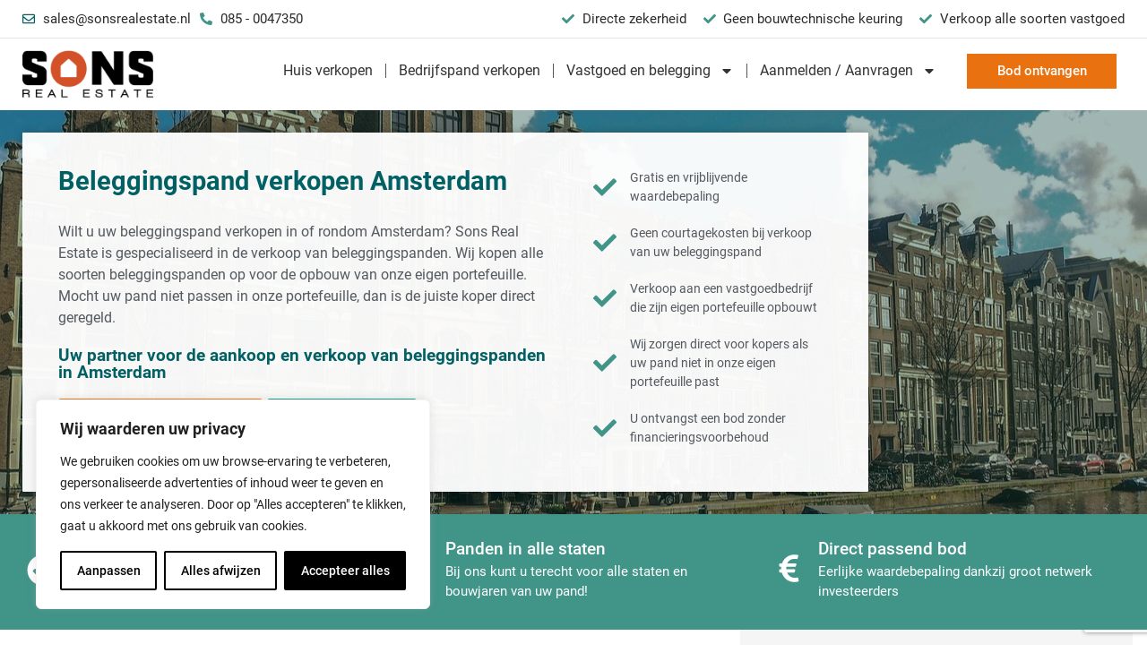

--- FILE ---
content_type: text/html; charset=UTF-8
request_url: https://sonsrealestate.nl/beleggingspand-verkopen/amsterdam/
body_size: 40453
content:
<!doctype html>
<html lang="nl-NL">
<head>
	<meta charset="UTF-8">
		<meta name="viewport" content="width=device-width, initial-scale=1">
	<link rel="profile" href="https://gmpg.org/xfn/11">
	<meta name='robots' content='index, follow, max-image-preview:large, max-snippet:-1, max-video-preview:-1' />

	<!-- This site is optimized with the Yoast SEO plugin v24.1 - https://yoast.com/wordpress/plugins/seo/ -->
	<title>Beleggingspand verkopen Amsterdam? Voor het beste bod!</title>
	<meta name="description" content="Snel uw beleggingspand verkopen in Amsterdam voor de beste voorwaarden? ✔ Geen makelaarskosten ✔ Gratis en vrijblijvende waardebepaling" />
	<link rel="canonical" href="https://sonsrealestate.nl/beleggingspand-verkopen/amsterdam/" />
	<meta property="og:locale" content="nl_NL" />
	<meta property="og:type" content="article" />
	<meta property="og:title" content="Beleggingspand verkopen Amsterdam? Voor het beste bod!" />
	<meta property="og:description" content="Snel uw beleggingspand verkopen in Amsterdam voor de beste voorwaarden? ✔ Geen makelaarskosten ✔ Gratis en vrijblijvende waardebepaling" />
	<meta property="og:url" content="https://sonsrealestate.nl/beleggingspand-verkopen/amsterdam/" />
	<meta property="og:site_name" content="Sons Real Estate" />
	<meta property="article:publisher" content="https://www.facebook.com/SonsRealEstate/" />
	<meta property="article:modified_time" content="2024-12-09T18:58:00+00:00" />
	<meta property="og:image" content="https://sonsrealestate.nl/wp-content/uploads/2022/03/vastgoed.webp?wsr" />
	<meta property="og:image:width" content="1280" />
	<meta property="og:image:height" content="856" />
	<meta property="og:image:type" content="image/webp" />
	<meta name="twitter:card" content="summary_large_image" />
	<meta name="twitter:label1" content="Geschatte leestijd" />
	<meta name="twitter:data1" content="3 minuten" />
	<script type="application/ld+json" class="yoast-schema-graph">{"@context":"https://schema.org","@graph":[{"@type":"WebPage","@id":"https://sonsrealestate.nl/beleggingspand-verkopen/amsterdam/","url":"https://sonsrealestate.nl/beleggingspand-verkopen/amsterdam/","name":"Beleggingspand verkopen Amsterdam? Voor het beste bod!","isPartOf":{"@id":"https://sonsrealestate.nl/#website"},"primaryImageOfPage":{"@id":"https://sonsrealestate.nl/beleggingspand-verkopen/amsterdam/#primaryimage"},"image":{"@id":"https://sonsrealestate.nl/beleggingspand-verkopen/amsterdam/#primaryimage"},"thumbnailUrl":"https://sonsrealestate.nl/wp-content/uploads/2022/03/vastgoed.webp","datePublished":"2022-09-19T08:09:26+00:00","dateModified":"2024-12-09T18:58:00+00:00","description":"Snel uw beleggingspand verkopen in Amsterdam voor de beste voorwaarden? ✔ Geen makelaarskosten ✔ Gratis en vrijblijvende waardebepaling","breadcrumb":{"@id":"https://sonsrealestate.nl/beleggingspand-verkopen/amsterdam/#breadcrumb"},"inLanguage":"nl-NL","potentialAction":[{"@type":"ReadAction","target":["https://sonsrealestate.nl/beleggingspand-verkopen/amsterdam/"]}]},{"@type":"ImageObject","inLanguage":"nl-NL","@id":"https://sonsrealestate.nl/beleggingspand-verkopen/amsterdam/#primaryimage","url":"https://sonsrealestate.nl/wp-content/uploads/2022/03/vastgoed.webp","contentUrl":"https://sonsrealestate.nl/wp-content/uploads/2022/03/vastgoed.webp","width":1280,"height":856},{"@type":"BreadcrumbList","@id":"https://sonsrealestate.nl/beleggingspand-verkopen/amsterdam/#breadcrumb","itemListElement":[{"@type":"ListItem","position":1,"name":"Home","item":"https://sonsrealestate.nl/"},{"@type":"ListItem","position":2,"name":"Beleggingspand verkopen","item":"https://sonsrealestate.nl/beleggingspand-verkopen/"},{"@type":"ListItem","position":3,"name":"Amsterdam"}]},{"@type":"WebSite","@id":"https://sonsrealestate.nl/#website","url":"https://sonsrealestate.nl/","name":"Sons Real Estate","description":"Vastgoedmakelaar voor beleggingspanden, verhuurd vastgoed en particuliere woningen","publisher":{"@id":"https://sonsrealestate.nl/#organization"},"potentialAction":[{"@type":"SearchAction","target":{"@type":"EntryPoint","urlTemplate":"https://sonsrealestate.nl/?s={search_term_string}"},"query-input":{"@type":"PropertyValueSpecification","valueRequired":true,"valueName":"search_term_string"}}],"inLanguage":"nl-NL"},{"@type":"Organization","@id":"https://sonsrealestate.nl/#organization","name":"Sons Real Estate","url":"https://sonsrealestate.nl/","logo":{"@type":"ImageObject","inLanguage":"nl-NL","@id":"https://sonsrealestate.nl/#/schema/logo/image/","url":"https://sonsrealestate.nl/wp-content/uploads/2022/03/sons-real-estate-logo.webp","contentUrl":"https://sonsrealestate.nl/wp-content/uploads/2022/03/sons-real-estate-logo.webp","width":350,"height":129,"caption":"Sons Real Estate"},"image":{"@id":"https://sonsrealestate.nl/#/schema/logo/image/"},"sameAs":["https://www.facebook.com/SonsRealEstate/"]}]}</script>
	<!-- / Yoast SEO plugin. -->


<link rel='dns-prefetch' href='//www.google.com' />
<link rel='dns-prefetch' href='//stats.wp.com' />
<link rel="alternate" type="application/rss+xml" title="Sons Real Estate &raquo; feed" href="https://sonsrealestate.nl/feed/" />
<link rel="alternate" type="application/rss+xml" title="Sons Real Estate &raquo; reacties feed" href="https://sonsrealestate.nl/comments/feed/" />
<link rel="alternate" title="oEmbed (JSON)" type="application/json+oembed" href="https://sonsrealestate.nl/wp-json/oembed/1.0/embed?url=https%3A%2F%2Fsonsrealestate.nl%2Fbeleggingspand-verkopen%2Famsterdam%2F" />
<link rel="alternate" title="oEmbed (XML)" type="text/xml+oembed" href="https://sonsrealestate.nl/wp-json/oembed/1.0/embed?url=https%3A%2F%2Fsonsrealestate.nl%2Fbeleggingspand-verkopen%2Famsterdam%2F&#038;format=xml" />
<style id='wp-img-auto-sizes-contain-inline-css' type='text/css'>
img:is([sizes=auto i],[sizes^="auto," i]){contain-intrinsic-size:3000px 1500px}
/*# sourceURL=wp-img-auto-sizes-contain-inline-css */
</style>
<link rel='stylesheet' id='jkit-elements-main-css' href='https://sonsrealestate.nl/wp-content/plugins/jeg-elementor-kit/assets/css/elements/main.css?ver=2.6.9' type='text/css' media='all' />
<style id='wp-emoji-styles-inline-css' type='text/css'>

	img.wp-smiley, img.emoji {
		display: inline !important;
		border: none !important;
		box-shadow: none !important;
		height: 1em !important;
		width: 1em !important;
		margin: 0 0.07em !important;
		vertical-align: -0.1em !important;
		background: none !important;
		padding: 0 !important;
	}
/*# sourceURL=wp-emoji-styles-inline-css */
</style>
<style id='classic-theme-styles-inline-css' type='text/css'>
/*! This file is auto-generated */
.wp-block-button__link{color:#fff;background-color:#32373c;border-radius:9999px;box-shadow:none;text-decoration:none;padding:calc(.667em + 2px) calc(1.333em + 2px);font-size:1.125em}.wp-block-file__button{background:#32373c;color:#fff;text-decoration:none}
/*# sourceURL=/wp-includes/css/classic-themes.min.css */
</style>
<link rel='stylesheet' id='elementor-frontend-css' href='https://sonsrealestate.nl/wp-content/plugins/elementor/assets/css/frontend.min.css?ver=3.24.7' type='text/css' media='all' />
<style id='elementor-frontend-inline-css' type='text/css'>
.elementor-23675 .elementor-element.elementor-element-1c65f4ea:not(.elementor-motion-effects-element-type-background), .elementor-23675 .elementor-element.elementor-element-1c65f4ea > .elementor-motion-effects-container > .elementor-motion-effects-layer{background-image:url("https://sonsrealestate.nl/wp-content/uploads/2022/03/vastgoed.webp");}@media(max-width:1024px){.elementor-23675 .elementor-element.elementor-element-1c65f4ea:not(.elementor-motion-effects-element-type-background), .elementor-23675 .elementor-element.elementor-element-1c65f4ea > .elementor-motion-effects-container > .elementor-motion-effects-layer{background-image:url("https://sonsrealestate.nl/wp-content/uploads/2022/03/vastgoed.webp");}.elementor-23675 .elementor-element.elementor-element-7ade839b:not(.elementor-motion-effects-element-type-background) > .elementor-widget-wrap, .elementor-23675 .elementor-element.elementor-element-7ade839b > .elementor-widget-wrap > .elementor-motion-effects-container > .elementor-motion-effects-layer{background-image:url("https://sonsrealestate.nl/wp-content/uploads/2022/03/vastgoed.webp");}}@media(max-width:767px){.elementor-23675 .elementor-element.elementor-element-1c65f4ea:not(.elementor-motion-effects-element-type-background), .elementor-23675 .elementor-element.elementor-element-1c65f4ea > .elementor-motion-effects-container > .elementor-motion-effects-layer{background-image:url("https://sonsrealestate.nl/wp-content/uploads/2022/03/vastgoed.webp");}}
/*# sourceURL=elementor-frontend-inline-css */
</style>
<link rel='stylesheet' id='swiper-css' href='https://sonsrealestate.nl/wp-content/plugins/elementor/assets/lib/swiper/v8/css/swiper.min.css?ver=8.4.5' type='text/css' media='all' />
<link rel='stylesheet' id='e-swiper-css' href='https://sonsrealestate.nl/wp-content/plugins/elementor/assets/css/conditionals/e-swiper.min.css?ver=3.24.7' type='text/css' media='all' />
<link rel='stylesheet' id='elementor-post-5-css' href='https://sonsrealestate.nl/wp-content/uploads/elementor/css/post-5.css?ver=1733853749' type='text/css' media='all' />
<link rel='stylesheet' id='elementor-pro-css' href='https://sonsrealestate.nl/wp-content/plugins/elementor-pro/assets/css/frontend.min.css?ver=3.24.4' type='text/css' media='all' />
<link rel='stylesheet' id='elementor-global-css' href='https://sonsrealestate.nl/wp-content/uploads/elementor/css/global.css?ver=1762253833' type='text/css' media='all' />
<link rel='stylesheet' id='widget-heading-css' href='https://sonsrealestate.nl/wp-content/plugins/elementor/assets/css/widget-heading.min.css?ver=3.24.7' type='text/css' media='all' />
<link rel='stylesheet' id='widget-text-editor-css' href='https://sonsrealestate.nl/wp-content/plugins/elementor/assets/css/widget-text-editor.min.css?ver=3.24.7' type='text/css' media='all' />
<link rel='stylesheet' id='widget-image-css' href='https://sonsrealestate.nl/wp-content/plugins/elementor/assets/css/widget-image.min.css?ver=3.24.7' type='text/css' media='all' />
<link rel='stylesheet' id='widget-divider-css' href='https://sonsrealestate.nl/wp-content/plugins/elementor/assets/css/widget-divider.min.css?ver=3.24.7' type='text/css' media='all' />
<link rel='stylesheet' id='elementor-post-19726-css' href='https://sonsrealestate.nl/wp-content/uploads/elementor/css/post-19726.css?ver=1733901829' type='text/css' media='all' />
<link rel='stylesheet' id='hello-elementor-css' href='https://sonsrealestate.nl/wp-content/themes/hello-elementor/style.min.css?ver=2.5.0' type='text/css' media='all' />
<link rel='stylesheet' id='hello-elementor-theme-style-css' href='https://sonsrealestate.nl/wp-content/themes/hello-elementor/theme.min.css?ver=2.5.0' type='text/css' media='all' />
<link rel='stylesheet' id='widget-icon-list-css' href='https://sonsrealestate.nl/wp-content/plugins/elementor/assets/css/widget-icon-list.min.css?ver=3.24.7' type='text/css' media='all' />
<link rel='stylesheet' id='widget-nav-menu-css' href='https://sonsrealestate.nl/wp-content/plugins/elementor-pro/assets/css/widget-nav-menu.min.css?ver=3.24.4' type='text/css' media='all' />
<link rel='stylesheet' id='sweetalert2-css' href='https://sonsrealestate.nl/wp-content/plugins/jeg-elementor-kit/assets/js/sweetalert2/sweetalert2.min.css?ver=11.6.16' type='text/css' media='all' />
<link rel='stylesheet' id='widget-icon-box-css' href='https://sonsrealestate.nl/wp-content/plugins/elementor/assets/css/widget-icon-box.min.css?ver=3.24.7' type='text/css' media='all' />
<link rel='stylesheet' id='widget-theme-elements-css' href='https://sonsrealestate.nl/wp-content/plugins/elementor-pro/assets/css/widget-theme-elements.min.css?ver=3.24.4' type='text/css' media='all' />
<link rel='stylesheet' id='widget-forms-css' href='https://sonsrealestate.nl/wp-content/plugins/elementor-pro/assets/css/widget-forms.min.css?ver=3.24.4' type='text/css' media='all' />
<link rel='stylesheet' id='widget-image-box-css' href='https://sonsrealestate.nl/wp-content/plugins/elementor/assets/css/widget-image-box.min.css?ver=3.24.7' type='text/css' media='all' />
<link rel='stylesheet' id='widget-star-rating-css' href='https://sonsrealestate.nl/wp-content/plugins/elementor/assets/css/widget-star-rating.min.css?ver=3.24.7' type='text/css' media='all' />
<link rel='stylesheet' id='elementor-post-52736-css' href='https://sonsrealestate.nl/wp-content/uploads/elementor/css/post-52736.css?ver=1734709486' type='text/css' media='all' />
<link rel='stylesheet' id='elementor-post-62-css' href='https://sonsrealestate.nl/wp-content/uploads/elementor/css/post-62.css?ver=1765540337' type='text/css' media='all' />
<link rel='stylesheet' id='elementor-post-23675-css' href='https://sonsrealestate.nl/wp-content/uploads/elementor/css/post-23675.css?ver=1768562227' type='text/css' media='all' />
<link rel='stylesheet' id='elementor-post-18358-css' href='https://sonsrealestate.nl/wp-content/uploads/elementor/css/post-18358.css?ver=1733853750' type='text/css' media='all' />
<link rel='stylesheet' id='elementor-post-21488-css' href='https://sonsrealestate.nl/wp-content/uploads/elementor/css/post-21488.css?ver=1762421893' type='text/css' media='all' />
<link rel='stylesheet' id='intlTelInput-css' href='https://sonsrealestate.nl/wp-content/plugins/telephone-field-for-elementor-forms/lib/css/intlTelInput.min.css?ver=6.9' type='text/css' media='all' />
<link rel='stylesheet' id='elementor_tel-css' href='https://sonsrealestate.nl/wp-content/plugins/telephone-field-for-elementor-forms/lib/css/elementor-tel.css?ver=10.4.7' type='text/css' media='all' />
<link rel='stylesheet' id='elementor-icons-jkiticon-css' href='https://sonsrealestate.nl/wp-content/plugins/jeg-elementor-kit/assets/fonts/jkiticon/jkiticon.css?ver=2.6.9' type='text/css' media='all' />
<script type="text/javascript" id="webtoffee-cookie-consent-js-extra">
/* <![CDATA[ */
var _wccConfig = {"_ipData":[],"_assetsURL":"https://sonsrealestate.nl/wp-content/plugins/webtoffee-cookie-consent/lite/frontend/images/","_publicURL":"https://sonsrealestate.nl","_categories":[{"name":"Noodzakelijk","slug":"necessary","isNecessary":true,"ccpaDoNotSell":true,"cookies":[{"cookieID":"landingpage","domain":"sonsrealestate.nl","provider":""},{"cookieID":"wt_consent","domain":"sonsrealestate.nl","provider":""},{"cookieID":"elementor","domain":"sonsrealestate.nl","provider":""},{"cookieID":"rc::a","domain":"google.com","provider":"google.com"},{"cookieID":"wpEmojiSettingsSupports","domain":"sonsrealestate.nl","provider":""},{"cookieID":"rc::c","domain":"google.com","provider":"google.com"}],"active":true,"defaultConsent":{"gdpr":true,"ccpa":true},"foundNoCookieScript":false},{"name":"Functioneel","slug":"functional","isNecessary":false,"ccpaDoNotSell":true,"cookies":[],"active":true,"defaultConsent":{"gdpr":false,"ccpa":false},"foundNoCookieScript":false},{"name":"Analytics","slug":"analytics","isNecessary":false,"ccpaDoNotSell":true,"cookies":[{"cookieID":"_ga","domain":".sonsrealestate.nl","provider":"google-analytics.com|googletagmanager.com/gtag/js"},{"cookieID":"_ga_*","domain":".sonsrealestate.nl","provider":"google-analytics.com|googletagmanager.com/gtag/js"}],"active":true,"defaultConsent":{"gdpr":false,"ccpa":false},"foundNoCookieScript":false},{"name":"Prestatie","slug":"performance","isNecessary":false,"ccpaDoNotSell":true,"cookies":[],"active":true,"defaultConsent":{"gdpr":false,"ccpa":false},"foundNoCookieScript":false},{"name":"Advertentie","slug":"advertisement","isNecessary":false,"ccpaDoNotSell":true,"cookies":[{"cookieID":"_gcl_au","domain":".sonsrealestate.nl","provider":"googletagmanager.com"},{"cookieID":"test_cookie","domain":".doubleclick.net","provider":"doubleclick.net"}],"active":true,"defaultConsent":{"gdpr":false,"ccpa":false},"foundNoCookieScript":false},{"name":"Anderen","slug":"others","isNecessary":false,"ccpaDoNotSell":true,"cookies":[],"active":true,"defaultConsent":{"gdpr":false,"ccpa":false},"foundNoCookieScript":false}],"_activeLaw":"gdpr","_rootDomain":"","_block":"1","_showBanner":"1","_bannerConfig":{"GDPR":{"settings":{"type":"box","position":"bottom-left","applicableLaw":"gdpr","preferenceCenter":"center","selectedRegion":"ALL","consentExpiry":365,"shortcodes":[{"key":"wcc_readmore","content":"\u003Ca href=\"#\" class=\"wcc-policy\" aria-label=\"Cookiebeleid\" target=\"_blank\" rel=\"noopener\" data-tag=\"readmore-button\"\u003ECookiebeleid\u003C/a\u003E","tag":"readmore-button","status":false,"attributes":{"rel":"nofollow","target":"_blank"}},{"key":"wcc_show_desc","content":"\u003Cbutton class=\"wcc-show-desc-btn\" data-tag=\"show-desc-button\" aria-label=\"Laat meer zien\"\u003ELaat meer zien\u003C/button\u003E","tag":"show-desc-button","status":true,"attributes":[]},{"key":"wcc_hide_desc","content":"\u003Cbutton class=\"wcc-show-desc-btn\" data-tag=\"hide-desc-button\" aria-label=\"Laat minder zien\"\u003ELaat minder zien\u003C/button\u003E","tag":"hide-desc-button","status":true,"attributes":[]},{"key":"wcc_category_toggle_label","content":"[wcc_{{status}}_category_label] [wcc_preference_{{category_slug}}_title]","tag":"","status":true,"attributes":[]},{"key":"wcc_enable_category_label","content":"Inschakelen","tag":"","status":true,"attributes":[]},{"key":"wcc_disable_category_label","content":"uitschakelen","tag":"","status":true,"attributes":[]},{"key":"wcc_video_placeholder","content":"\u003Cdiv class=\"video-placeholder-normal\" data-tag=\"video-placeholder\" id=\"[UNIQUEID]\"\u003E\u003Cp class=\"video-placeholder-text-normal\" data-tag=\"placeholder-title\"\u003EAccepteer {category} cookies om toegang te krijgen tot deze inhoud\u003C/p\u003E\u003C/div\u003E","tag":"","status":true,"attributes":[]},{"key":"wcc_enable_optout_label","content":"Inschakelen","tag":"","status":true,"attributes":[]},{"key":"wcc_disable_optout_label","content":"uitschakelen","tag":"","status":true,"attributes":[]},{"key":"wcc_optout_toggle_label","content":"[wcc_{{status}}_optout_label] [wcc_optout_option_title]","tag":"","status":true,"attributes":[]},{"key":"wcc_optout_option_title","content":"Verkoop of deel mijn persoonlijke gegevens niet","tag":"","status":true,"attributes":[]},{"key":"wcc_optout_close_label","content":"Sluiten","tag":"","status":true,"attributes":[]}],"bannerEnabled":true},"behaviours":{"reloadBannerOnAccept":false,"loadAnalyticsByDefault":false,"animations":{"onLoad":"animate","onHide":"sticky"}},"config":{"revisitConsent":{"status":true,"tag":"revisit-consent","position":"bottom-left","meta":{"url":"#"},"styles":[],"elements":{"title":{"type":"text","tag":"revisit-consent-title","status":true,"styles":{"color":"#0056a7"}}}},"preferenceCenter":{"toggle":{"status":true,"tag":"detail-category-toggle","type":"toggle","states":{"active":{"styles":{"background-color":"#000000"}},"inactive":{"styles":{"background-color":"#D0D5D2"}}}},"poweredBy":{"status":false,"tag":"detail-powered-by","styles":{"background-color":"#EDEDED","color":"#293C5B"}}},"categoryPreview":{"status":false,"toggle":{"status":true,"tag":"detail-category-preview-toggle","type":"toggle","states":{"active":{"styles":{"background-color":"#000000"}},"inactive":{"styles":{"background-color":"#D0D5D2"}}}}},"videoPlaceholder":{"status":true,"styles":{"background-color":"#000000","border-color":"#000000","color":"#ffffff"}},"readMore":{"status":false,"tag":"readmore-button","type":"link","meta":{"noFollow":true,"newTab":true},"styles":{"color":"#000000","background-color":"transparent","border-color":"transparent"}},"auditTable":{"status":true},"optOption":{"status":true,"toggle":{"status":true,"tag":"optout-option-toggle","type":"toggle","states":{"active":{"styles":{"background-color":"#000000"}},"inactive":{"styles":{"background-color":"#FFFFFF"}}}},"gpcOption":false}}}},"_version":"3.4.4","_logConsent":"1","_tags":[{"tag":"accept-button","styles":{"color":"#FFFFFF","background-color":"#000000","border-color":"#000000"}},{"tag":"reject-button","styles":{"color":"#000000","background-color":"transparent","border-color":"#000000"}},{"tag":"settings-button","styles":{"color":"#000000","background-color":"transparent","border-color":"#000000"}},{"tag":"readmore-button","styles":{"color":"#000000","background-color":"transparent","border-color":"transparent"}},{"tag":"donotsell-button","styles":{"color":"#1863dc","background-color":"transparent","border-color":"transparent"}},{"tag":"accept-button","styles":{"color":"#FFFFFF","background-color":"#000000","border-color":"#000000"}},{"tag":"revisit-consent","styles":[]}],"_rtl":"","_lawSelected":["GDPR"],"_restApiUrl":"https://directory.cookieyes.com/api/v1/ip","_renewConsent":"1760814735379","_restrictToCA":"","_customEvents":"","_ccpaAllowedRegions":[],"_gdprAllowedRegions":[],"_closeButtonAction":"reject","_ssl":"1","_providersToBlock":[{"re":"doubleclick.net","categories":["advertisement"]}]};
var _wccStyles = {"css":{"GDPR":".wcc-overlay{background: #000000; opacity: 0.4; position: fixed; top: 0; left: 0; width: 100%; height: 100%; z-index: 99999999;}.wcc-hide{display: none;}.wcc-btn-revisit-wrapper{display: flex; padding: 6px; border-radius: 8px; opacity: 0px; background-color:#ffffff; box-shadow: 0px 3px 10px 0px #798da04d;  align-items: center; justify-content: center;   position: fixed; z-index: 999999; cursor: pointer;}.wcc-revisit-bottom-left{bottom: 15px; left: 15px;}.wcc-revisit-bottom-right{bottom: 15px; right: 15px;}.wcc-btn-revisit-wrapper .wcc-btn-revisit{display: flex; align-items: center; justify-content: center; background: none; border: none; cursor: pointer; position: relative; margin: 0; padding: 0;}.wcc-btn-revisit-wrapper .wcc-btn-revisit img{max-width: fit-content; margin: 0; } .wcc-btn-revisit-wrapper .wcc-revisit-help-text{font-size:14px; margin-left:4px; display:none;}.wcc-btn-revisit-wrapper:hover .wcc-revisit-help-text, .wcc-btn-revisit-wrapper:focus-within .wcc-revisit-help-text { display: block;}.wcc-revisit-hide{display: none;}.wcc-preference-btn:hover{cursor:pointer; text-decoration:underline;}.wcc-cookie-audit-table { font-family: inherit; border-collapse: collapse; width: 100%;} .wcc-cookie-audit-table th, .wcc-cookie-audit-table td {text-align: left; padding: 10px; font-size: 12px; color: #000000; word-break: normal; background-color: #d9dfe7; border: 1px solid #cbced6;} .wcc-cookie-audit-table tr:nth-child(2n + 1) td { background: #f1f5fa; }.wcc-consent-container{position: fixed; width: 440px; box-sizing: border-box; z-index: 9999999; border-radius: 6px;}.wcc-consent-container .wcc-consent-bar{background: #ffffff; border: 1px solid; padding: 20px 26px; box-shadow: 0 -1px 10px 0 #acabab4d; border-radius: 6px;}.wcc-box-bottom-left{bottom: 40px; left: 40px;}.wcc-box-bottom-right{bottom: 40px; right: 40px;}.wcc-box-top-left{top: 40px; left: 40px;}.wcc-box-top-right{top: 40px; right: 40px;}.wcc-custom-brand-logo-wrapper .wcc-custom-brand-logo{width: 100px; height: auto; margin: 0 0 12px 0;}.wcc-notice .wcc-title{color: #212121; font-weight: 700; font-size: 18px; line-height: 24px; margin: 0 0 12px 0;}.wcc-notice-des *,.wcc-preference-content-wrapper *,.wcc-accordion-header-des *,.wcc-gpc-wrapper .wcc-gpc-desc *{font-size: 14px;}.wcc-notice-des{color: #212121; font-size: 14px; line-height: 24px; font-weight: 400;}.wcc-notice-des img{height: 25px; width: 25px;}.wcc-consent-bar .wcc-notice-des p,.wcc-gpc-wrapper .wcc-gpc-desc p,.wcc-preference-body-wrapper .wcc-preference-content-wrapper p,.wcc-accordion-header-wrapper .wcc-accordion-header-des p,.wcc-cookie-des-table li div:last-child p{color: inherit; margin-top: 0;}.wcc-notice-des P:last-child,.wcc-preference-content-wrapper p:last-child,.wcc-cookie-des-table li div:last-child p:last-child,.wcc-gpc-wrapper .wcc-gpc-desc p:last-child{margin-bottom: 0;}.wcc-notice-des a.wcc-policy,.wcc-notice-des button.wcc-policy{font-size: 14px; color: #1863dc; white-space: nowrap; cursor: pointer; background: transparent; border: 1px solid; text-decoration: underline;}.wcc-notice-des button.wcc-policy{padding: 0;}.wcc-notice-des a.wcc-policy:focus-visible,.wcc-notice-des button.wcc-policy:focus-visible,.wcc-preference-content-wrapper .wcc-show-desc-btn:focus-visible,.wcc-accordion-header .wcc-accordion-btn:focus-visible,.wcc-preference-header .wcc-btn-close:focus-visible,.wcc-switch input[type=\"checkbox\"]:focus-visible,.wcc-footer-wrapper a:focus-visible,.wcc-btn:focus-visible{outline: 2px solid #1863dc; outline-offset: 2px;}.wcc-btn:focus:not(:focus-visible),.wcc-accordion-header .wcc-accordion-btn:focus:not(:focus-visible),.wcc-preference-content-wrapper .wcc-show-desc-btn:focus:not(:focus-visible),.wcc-btn-revisit-wrapper .wcc-btn-revisit:focus:not(:focus-visible),.wcc-preference-header .wcc-btn-close:focus:not(:focus-visible),.wcc-consent-bar .wcc-banner-btn-close:focus:not(:focus-visible){outline: 0;}button.wcc-show-desc-btn:not(:hover):not(:active){color: #1863dc; background: transparent;}button.wcc-accordion-btn:not(:hover):not(:active),button.wcc-banner-btn-close:not(:hover):not(:active),button.wcc-btn-revisit:not(:hover):not(:active),button.wcc-btn-close:not(:hover):not(:active){background: transparent;}.wcc-consent-bar button:hover,.wcc-modal.wcc-modal-open button:hover,.wcc-consent-bar button:focus,.wcc-modal.wcc-modal-open button:focus{text-decoration: none;}.wcc-notice-btn-wrapper{display: flex; justify-content: flex-start; align-items: center; flex-wrap: wrap; margin-top: 16px;}.wcc-notice-btn-wrapper .wcc-btn{text-shadow: none; box-shadow: none;}.wcc-btn{flex: auto; max-width: 100%; font-size: 14px; font-family: inherit; line-height: 24px; padding: 8px; font-weight: 500; margin: 0 8px 0 0; border-radius: 2px; cursor: pointer; text-align: center; text-transform: none; min-height: 0;}.wcc-btn:hover{opacity: 0.8;}.wcc-btn-customize{color: #1863dc; background: transparent; border: 2px solid #1863dc;}.wcc-btn-reject{color: #1863dc; background: transparent; border: 2px solid #1863dc;}.wcc-btn-accept{background: #1863dc; color: #ffffff; border: 2px solid #1863dc;}.wcc-btn:last-child{margin-right: 0;}@media (max-width: 576px){.wcc-box-bottom-left{bottom: 0; left: 0;}.wcc-box-bottom-right{bottom: 0; right: 0;}.wcc-box-top-left{top: 0; left: 0;}.wcc-box-top-right{top: 0; right: 0;}}@media (max-width: 440px){.wcc-box-bottom-left, .wcc-box-bottom-right, .wcc-box-top-left, .wcc-box-top-right{width: 100%; max-width: 100%;}.wcc-consent-container .wcc-consent-bar{padding: 20px 0;}.wcc-custom-brand-logo-wrapper, .wcc-notice .wcc-title, .wcc-notice-des, .wcc-notice-btn-wrapper{padding: 0 24px;}.wcc-notice-des{max-height: 40vh; overflow-y: scroll;}.wcc-notice-btn-wrapper{flex-direction: column; margin-top: 0;}.wcc-btn{width: 100%; margin: 10px 0 0 0;}.wcc-notice-btn-wrapper .wcc-btn-customize{order: 2;}.wcc-notice-btn-wrapper .wcc-btn-reject{order: 3;}.wcc-notice-btn-wrapper .wcc-btn-accept{order: 1; margin-top: 16px;}}@media (max-width: 352px){.wcc-notice .wcc-title{font-size: 16px;}.wcc-notice-des *{font-size: 12px;}.wcc-notice-des, .wcc-btn{font-size: 12px;}}.wcc-modal.wcc-modal-open{display: flex; visibility: visible; -webkit-transform: translate(-50%, -50%); -moz-transform: translate(-50%, -50%); -ms-transform: translate(-50%, -50%); -o-transform: translate(-50%, -50%); transform: translate(-50%, -50%); top: 50%; left: 50%; transition: all 1s ease;}.wcc-modal{box-shadow: 0 32px 68px rgba(0, 0, 0, 0.3); margin: 0 auto; position: fixed; max-width: 100%; background: #ffffff; top: 50%; box-sizing: border-box; border-radius: 6px; z-index: 999999999; color: #212121; -webkit-transform: translate(-50%, 100%); -moz-transform: translate(-50%, 100%); -ms-transform: translate(-50%, 100%); -o-transform: translate(-50%, 100%); transform: translate(-50%, 100%); visibility: hidden; transition: all 0s ease;}.wcc-preference-center{max-height: 79vh; overflow: hidden; width: 845px; overflow: hidden; flex: 1 1 0; display: flex; flex-direction: column; border-radius: 6px;}.wcc-preference-header{display: flex; align-items: center; justify-content: space-between; padding: 22px 24px; border-bottom: 1px solid;}.wcc-preference-header .wcc-preference-title{font-size: 18px; font-weight: 700; line-height: 24px;}.wcc-google-privacy-url a {text-decoration:none;color: #1863dc;cursor:pointer;} .wcc-preference-header .wcc-btn-close{margin: 0; cursor: pointer; vertical-align: middle; padding: 0; background: none; border: none; width: auto; height: auto; min-height: 0; line-height: 0; text-shadow: none; box-shadow: none;}.wcc-preference-header .wcc-btn-close img{margin: 0; height: 10px; width: 10px;}.wcc-preference-body-wrapper{padding: 0 24px; flex: 1; overflow: auto; box-sizing: border-box;}.wcc-preference-content-wrapper,.wcc-gpc-wrapper .wcc-gpc-desc,.wcc-google-privacy-policy{font-size: 14px; line-height: 24px; font-weight: 400; padding: 12px 0;}.wcc-preference-content-wrapper{border-bottom: 1px solid;}.wcc-preference-content-wrapper img{height: 25px; width: 25px;}.wcc-preference-content-wrapper .wcc-show-desc-btn{font-size: 14px; font-family: inherit; color: #1863dc; text-decoration: none; line-height: 24px; padding: 0; margin: 0; white-space: nowrap; cursor: pointer; background: transparent; border-color: transparent; text-transform: none; min-height: 0; text-shadow: none; box-shadow: none;}.wcc-accordion-wrapper{margin-bottom: 10px;}.wcc-accordion{border-bottom: 1px solid;}.wcc-accordion:last-child{border-bottom: none;}.wcc-accordion .wcc-accordion-item{display: flex; margin-top: 10px;}.wcc-accordion .wcc-accordion-body{display: none;}.wcc-accordion.wcc-accordion-active .wcc-accordion-body{display: block; padding: 0 22px; margin-bottom: 16px;}.wcc-accordion-header-wrapper{cursor: pointer; width: 100%;}.wcc-accordion-item .wcc-accordion-header{display: flex; justify-content: space-between; align-items: center;}.wcc-accordion-header .wcc-accordion-btn{font-size: 16px; font-family: inherit; color: #212121; line-height: 24px; background: none; border: none; font-weight: 700; padding: 0; margin: 0; cursor: pointer; text-transform: none; min-height: 0; text-shadow: none; box-shadow: none;}.wcc-accordion-header .wcc-always-active{color: #008000; font-weight: 600; line-height: 24px; font-size: 14px;}.wcc-accordion-header-des{font-size: 14px; line-height: 24px; margin: 10px 0 16px 0;}.wcc-accordion-chevron{margin-right: 22px; position: relative; cursor: pointer;}.wcc-accordion-chevron-hide{display: none;}.wcc-accordion .wcc-accordion-chevron i::before{content: \"\"; position: absolute; border-right: 1.4px solid; border-bottom: 1.4px solid; border-color: inherit; height: 6px; width: 6px; -webkit-transform: rotate(-45deg); -moz-transform: rotate(-45deg); -ms-transform: rotate(-45deg); -o-transform: rotate(-45deg); transform: rotate(-45deg); transition: all 0.2s ease-in-out; top: 8px;}.wcc-accordion.wcc-accordion-active .wcc-accordion-chevron i::before{-webkit-transform: rotate(45deg); -moz-transform: rotate(45deg); -ms-transform: rotate(45deg); -o-transform: rotate(45deg); transform: rotate(45deg);}.wcc-audit-table{background: #f4f4f4; border-radius: 6px;}.wcc-audit-table .wcc-empty-cookies-text{color: inherit; font-size: 12px; line-height: 24px; margin: 0; padding: 10px;}.wcc-audit-table .wcc-cookie-des-table{font-size: 12px; line-height: 24px; font-weight: normal; padding: 15px 10px; border-bottom: 1px solid; border-bottom-color: inherit; margin: 0;}.wcc-audit-table .wcc-cookie-des-table:last-child{border-bottom: none;}.wcc-audit-table .wcc-cookie-des-table li{list-style-type: none; display: flex; padding: 3px 0;}.wcc-audit-table .wcc-cookie-des-table li:first-child{padding-top: 0;}.wcc-cookie-des-table li div:first-child{width: 100px; font-weight: 600; word-break: break-word; word-wrap: break-word;}.wcc-cookie-des-table li div:last-child{flex: 1; word-break: break-word; word-wrap: break-word; margin-left: 8px;}.wcc-footer-shadow{display: block; width: 100%; height: 40px; background: linear-gradient(180deg, rgba(255, 255, 255, 0) 0%, #ffffff 100%); position: absolute; bottom: calc(100% - 1px);}.wcc-footer-wrapper{position: relative;}.wcc-prefrence-btn-wrapper{display: flex; flex-wrap: wrap; align-items: center; justify-content: center; padding: 22px 24px; border-top: 1px solid;}.wcc-prefrence-btn-wrapper .wcc-btn{flex: auto; max-width: 100%; text-shadow: none; box-shadow: none;}.wcc-btn-preferences{color: #1863dc; background: transparent; border: 2px solid #1863dc;}.wcc-preference-header,.wcc-preference-body-wrapper,.wcc-preference-content-wrapper,.wcc-accordion-wrapper,.wcc-accordion,.wcc-accordion-wrapper,.wcc-footer-wrapper,.wcc-prefrence-btn-wrapper{border-color: inherit;}@media (max-width: 845px){.wcc-modal{max-width: calc(100% - 16px);}}@media (max-width: 576px){.wcc-modal{max-width: 100%;}.wcc-preference-center{max-height: 100vh;}.wcc-prefrence-btn-wrapper{flex-direction: column;}.wcc-accordion.wcc-accordion-active .wcc-accordion-body{padding-right: 0;}.wcc-prefrence-btn-wrapper .wcc-btn{width: 100%; margin: 10px 0 0 0;}.wcc-prefrence-btn-wrapper .wcc-btn-reject{order: 3;}.wcc-prefrence-btn-wrapper .wcc-btn-accept{order: 1; margin-top: 0;}.wcc-prefrence-btn-wrapper .wcc-btn-preferences{order: 2;}}@media (max-width: 425px){.wcc-accordion-chevron{margin-right: 15px;}.wcc-notice-btn-wrapper{margin-top: 0;}.wcc-accordion.wcc-accordion-active .wcc-accordion-body{padding: 0 15px;}}@media (max-width: 352px){.wcc-preference-header .wcc-preference-title{font-size: 16px;}.wcc-preference-header{padding: 16px 24px;}.wcc-preference-content-wrapper *, .wcc-accordion-header-des *{font-size: 12px;}.wcc-preference-content-wrapper, .wcc-preference-content-wrapper .wcc-show-more, .wcc-accordion-header .wcc-always-active, .wcc-accordion-header-des, .wcc-preference-content-wrapper .wcc-show-desc-btn, .wcc-notice-des a.wcc-policy{font-size: 12px;}.wcc-accordion-header .wcc-accordion-btn{font-size: 14px;}}.wcc-switch{display: flex;}.wcc-switch input[type=\"checkbox\"]{position: relative; width: 44px; height: 24px; margin: 0; background: #d0d5d2; -webkit-appearance: none; border-radius: 50px; cursor: pointer; outline: 0; border: none; top: 0;}.wcc-switch input[type=\"checkbox\"]:checked{background: #1863dc;}.wcc-switch input[type=\"checkbox\"]:before{position: absolute; content: \"\"; height: 20px; width: 20px; left: 2px; bottom: 2px; border-radius: 50%; background-color: white; -webkit-transition: 0.4s; transition: 0.4s; margin: 0;}.wcc-switch input[type=\"checkbox\"]:after{display: none;}.wcc-switch input[type=\"checkbox\"]:checked:before{-webkit-transform: translateX(20px); -ms-transform: translateX(20px); transform: translateX(20px);}@media (max-width: 425px){.wcc-switch input[type=\"checkbox\"]{width: 38px; height: 21px;}.wcc-switch input[type=\"checkbox\"]:before{height: 17px; width: 17px;}.wcc-switch input[type=\"checkbox\"]:checked:before{-webkit-transform: translateX(17px); -ms-transform: translateX(17px); transform: translateX(17px);}}.wcc-consent-bar .wcc-banner-btn-close{position: absolute; right: 14px; top: 14px; background: none; border: none; cursor: pointer; padding: 0; margin: 0; min-height: 0; line-height: 0; height: auto; width: auto; text-shadow: none; box-shadow: none;}.wcc-consent-bar .wcc-banner-btn-close img{height: 10px; width: 10px; margin: 0;}.wcc-notice-group{font-size: 14px; line-height: 24px; font-weight: 400; color: #212121;}.wcc-notice-btn-wrapper .wcc-btn-do-not-sell{font-size: 14px; line-height: 24px; padding: 6px 0; margin: 0; font-weight: 500; background: none; border-radius: 2px; border: none; white-space: nowrap; cursor: pointer; text-align: left; color: #1863dc; background: transparent; border-color: transparent; box-shadow: none; text-shadow: none;}.wcc-consent-bar .wcc-banner-btn-close:focus-visible,.wcc-notice-btn-wrapper .wcc-btn-do-not-sell:focus-visible,.wcc-opt-out-btn-wrapper .wcc-btn:focus-visible,.wcc-opt-out-checkbox-wrapper input[type=\"checkbox\"].wcc-opt-out-checkbox:focus-visible{outline: 2px solid #1863dc; outline-offset: 2px;}@media (max-width: 440px){.wcc-consent-container{width: 100%;}}@media (max-width: 352px){.wcc-notice-des a.wcc-policy, .wcc-notice-btn-wrapper .wcc-btn-do-not-sell{font-size: 12px;}}.wcc-opt-out-wrapper{padding: 12px 0;}.wcc-opt-out-wrapper .wcc-opt-out-checkbox-wrapper{display: flex; align-items: center;}.wcc-opt-out-checkbox-wrapper .wcc-opt-out-checkbox-label{font-size: 16px; font-weight: 700; line-height: 24px; margin: 0 0 0 12px; cursor: pointer;}.wcc-opt-out-checkbox-wrapper input[type=\"checkbox\"].wcc-opt-out-checkbox{background-color: #ffffff; border: 1px solid black; width: 20px; height: 18.5px; margin: 0; -webkit-appearance: none; position: relative; display: flex; align-items: center; justify-content: center; border-radius: 2px; cursor: pointer;}.wcc-opt-out-checkbox-wrapper input[type=\"checkbox\"].wcc-opt-out-checkbox:checked{background-color: #1863dc; border: none;}.wcc-opt-out-checkbox-wrapper input[type=\"checkbox\"].wcc-opt-out-checkbox:checked::after{left: 6px; bottom: 4px; width: 7px; height: 13px; border: solid #ffffff; border-width: 0 3px 3px 0; border-radius: 2px; -webkit-transform: rotate(45deg); -ms-transform: rotate(45deg); transform: rotate(45deg); content: \"\"; position: absolute; box-sizing: border-box;}.wcc-opt-out-checkbox-wrapper.wcc-disabled .wcc-opt-out-checkbox-label,.wcc-opt-out-checkbox-wrapper.wcc-disabled input[type=\"checkbox\"].wcc-opt-out-checkbox{cursor: no-drop;}.wcc-gpc-wrapper{margin: 0 0 0 32px;}.wcc-footer-wrapper .wcc-opt-out-btn-wrapper{display: flex; flex-wrap: wrap; align-items: center; justify-content: center; padding: 22px 24px;}.wcc-opt-out-btn-wrapper .wcc-btn{flex: auto; max-width: 100%; text-shadow: none; box-shadow: none;}.wcc-opt-out-btn-wrapper .wcc-btn-cancel{border: 1px solid #dedfe0; background: transparent; color: #858585;}.wcc-opt-out-btn-wrapper .wcc-btn-confirm{background: #1863dc; color: #ffffff; border: 1px solid #1863dc;}@media (max-width: 352px){.wcc-opt-out-checkbox-wrapper .wcc-opt-out-checkbox-label{font-size: 14px;}.wcc-gpc-wrapper .wcc-gpc-desc, .wcc-gpc-wrapper .wcc-gpc-desc *{font-size: 12px;}.wcc-opt-out-checkbox-wrapper input[type=\"checkbox\"].wcc-opt-out-checkbox{width: 16px; height: 16px;}.wcc-opt-out-checkbox-wrapper input[type=\"checkbox\"].wcc-opt-out-checkbox:checked::after{left: 5px; bottom: 4px; width: 3px; height: 9px;}.wcc-gpc-wrapper{margin: 0 0 0 28px;}}.video-placeholder-youtube{background-size: 100% 100%; background-position: center; background-repeat: no-repeat; background-color: #b2b0b059; position: relative; display: flex; align-items: center; justify-content: center; max-width: 100%;}.video-placeholder-text-youtube{text-align: center; align-items: center; padding: 10px 16px; background-color: #000000cc; color: #ffffff; border: 1px solid; border-radius: 2px; cursor: pointer;}.video-placeholder-text-youtube:hover{text-decoration:underline;}.video-placeholder-normal{background-image: url(\"/wp-content/plugins/webtoffee-cookie-consent/lite/frontend/images/placeholder.svg\"); background-size: 80px; background-position: center; background-repeat: no-repeat; background-color: #b2b0b059; position: relative; display: flex; align-items: flex-end; justify-content: center; max-width: 100%;}.video-placeholder-text-normal{align-items: center; padding: 10px 16px; text-align: center; border: 1px solid; border-radius: 2px; cursor: pointer;}.wcc-rtl{direction: rtl; text-align: right;}.wcc-rtl .wcc-banner-btn-close{left: 9px; right: auto;}.wcc-rtl .wcc-notice-btn-wrapper .wcc-btn:last-child{margin-right: 8px;}.wcc-rtl .wcc-notice-btn-wrapper .wcc-btn:first-child{margin-right: 0;}.wcc-rtl .wcc-notice-btn-wrapper{margin-left: 0; margin-right: 15px;}.wcc-rtl .wcc-prefrence-btn-wrapper .wcc-btn{margin-right: 8px;}.wcc-rtl .wcc-prefrence-btn-wrapper .wcc-btn:first-child{margin-right: 0;}.wcc-rtl .wcc-accordion .wcc-accordion-chevron i::before{border: none; border-left: 1.4px solid; border-top: 1.4px solid; left: 12px;}.wcc-rtl .wcc-accordion.wcc-accordion-active .wcc-accordion-chevron i::before{-webkit-transform: rotate(-135deg); -moz-transform: rotate(-135deg); -ms-transform: rotate(-135deg); -o-transform: rotate(-135deg); transform: rotate(-135deg);}@media (max-width: 768px){.wcc-rtl .wcc-notice-btn-wrapper{margin-right: 0;}}@media (max-width: 576px){.wcc-rtl .wcc-notice-btn-wrapper .wcc-btn:last-child{margin-right: 0;}.wcc-rtl .wcc-prefrence-btn-wrapper .wcc-btn{margin-right: 0;}.wcc-rtl .wcc-accordion.wcc-accordion-active .wcc-accordion-body{padding: 0 22px 0 0;}}@media (max-width: 425px){.wcc-rtl .wcc-accordion.wcc-accordion-active .wcc-accordion-body{padding: 0 15px 0 0;}}@media (max-width: 440px){.wcc-consent-bar .wcc-banner-btn-close,.wcc-preference-header .wcc-btn-close{padding: 17px;}.wcc-consent-bar .wcc-banner-btn-close {right: 2px; top: 6px; } .wcc-preference-header{padding: 12px 0 12px 24px;}} @media (min-width: 768px) and (max-width: 1024px) {.wcc-consent-bar .wcc-banner-btn-close,.wcc-preference-header .wcc-btn-close{padding: 17px;}.wcc-consent-bar .wcc-banner-btn-close {right: 2px; top: 6px; } .wcc-preference-header{padding: 12px 0 12px 24px;}}.wcc-rtl .wcc-opt-out-btn-wrapper .wcc-btn{margin-right: 12px;}.wcc-rtl .wcc-opt-out-btn-wrapper .wcc-btn:first-child{margin-right: 0;}.wcc-rtl .wcc-opt-out-checkbox-wrapper .wcc-opt-out-checkbox-label{margin: 0 12px 0 0;}@media (max-height: 480px) {.wcc-consent-container {max-height: 100vh; overflow-y: scroll;} .wcc-notice-des { max-height: unset; overflow-y: unset; } .wcc-preference-center { height: 100vh; overflow: auto; } .wcc-preference-center .wcc-preference-body-wrapper { overflow: unset; } }"}};
var _wccApi = {"base":"https://sonsrealestate.nl/wp-json/wcc/v1/","nonce":"f46dd1bdbf"};
var _wccGCMConfig = {"_mode":"advanced","_urlPassthrough":"","_debugMode":"","_redactData":"","_regions":[],"_wccBypass":"","wait_for_update":"500","_isGTMTemplate":"1"};
//# sourceURL=webtoffee-cookie-consent-js-extra
/* ]]> */
</script>
<script type="text/javascript" src="https://sonsrealestate.nl/wp-content/plugins/webtoffee-cookie-consent/lite/frontend/js/script.min.js?ver=3.4.4" id="webtoffee-cookie-consent-js"></script>
<script type="text/javascript" src="https://sonsrealestate.nl/wp-content/plugins/webtoffee-cookie-consent/lite/frontend/js/gcm.min.js?ver=3.4.4" id="webtoffee-cookie-consent-gcm-js"></script>
<script type="text/javascript" src="https://sonsrealestate.nl/wp-includes/js/jquery/jquery.min.js?ver=3.7.1" id="jquery-core-js"></script>
<script type="text/javascript" src="https://sonsrealestate.nl/wp-includes/js/jquery/jquery-migrate.min.js?ver=3.4.1" id="jquery-migrate-js"></script>
<script type="text/javascript" src="https://sonsrealestate.nl/wp-content/plugins/telephone-field-for-elementor-forms/lib/js/intlTelInput-jquery.js?ver=6.9" id="intlTelInput_elementor-js"></script>
<script type="text/javascript" id="elementor_tel-js-extra">
/* <![CDATA[ */
var elementor_tel = {"utilsScript":"https://sonsrealestate.nl/wp-content/plugins/telephone-field-for-elementor-forms/lib/js/utils.js"};
//# sourceURL=elementor_tel-js-extra
/* ]]> */
</script>
<script type="text/javascript" src="https://sonsrealestate.nl/wp-content/plugins/telephone-field-for-elementor-forms/lib/js/elementor_tel.js?ver=6.9" id="elementor_tel-js"></script>
<link rel="https://api.w.org/" href="https://sonsrealestate.nl/wp-json/" /><link rel="alternate" title="JSON" type="application/json" href="https://sonsrealestate.nl/wp-json/wp/v2/pages/19726" /><link rel="EditURI" type="application/rsd+xml" title="RSD" href="https://sonsrealestate.nl/xmlrpc.php?rsd" />
<meta name="generator" content="WordPress 6.9" />
<!-- HFCM by 99 Robots - Snippet # 5: Beleggingspand locals -->
<style>
	p {
		color: #54595F;
	}
	h1, h2, h3, h4, h5, h6 {
		color: #006064 !important;
	}
	#meer > h2 {
		color:white !important;
	}
	
</style>
<!-- /end HFCM by 99 Robots -->
<!-- HFCM by 99 Robots - Snippet # 6: Alle categorieën - content classes -->
<style>
	#content2 p {
		color:#54595F !important;
	}
 #content2 .elementor-widget-container {
		color:#54595F !important;
	}
	#content2 span.elementor-icon-list-text {
		color:#54595F !important;
	}
	#content2 span.elementor-icon-list-title {
		color:#54595F !important;
	}
	#content2 h1, #content2 h2, #content2 h3, #content2 h4, #content2 h5, #content2 h6 {
		color:#006064 !important;
	}
	
	#content2 .fw-wrap-col-inner {
		color:#006064 !important;		
	} 
</style>
<!-- /end HFCM by 99 Robots -->
<!-- Google Tag Manager (v2y) -->
<script>(function(w,d,s,l,i){w[l]=w[l]||[];w[l].push({'gtm.start':
new Date().getTime(),event:'gtm.js'});var f=d.getElementsByTagName(s)[0],
j=d.createElement(s),dl=l!='dataLayer'?'&l='+l:'';j.async=true;j.src=
'https://www.googletagmanager.com/gtm.js?id='+i+dl;f.parentNode.insertBefore(j,f);
})(window,document,'script','dataLayer','GTM-T6ZBPM4');</script>
<!-- End Google Tag Manager --><style id="wcc-style-inline">[data-tag]{visibility:hidden;}</style>	<style>img#wpstats{display:none}</style>
		<script>
 //jQuery( document ).ready(function( $ ){
 //	$("#buttonvalidation").click(function(){
 //		var phonenumber =  //$("input[name='form_fields[telefoonnummer]']").val();
 //		if (phonenumber == "0612345678") {
 	//	alert ('Een log van uw computer of smartphone is nu naar sales@sonsrealestate.nl gestuurd. Bedankt voor het verlenen van toestemming  hiervoor.');
 			
 //		}
// });
// });
</script>
<script>
jQuery(document).ready(function($) {
    // 1️⃣ Store the landing page if it doesn't exist yet
    if (!sessionStorage.getItem('landingpage')) {
        var currentUrl = window.location.href; // full URL including query strings
        sessionStorage.setItem('landingpage', currentUrl);
        console.log("Landing page stored:", currentUrl);
    } else {
        console.log("Landing page already stored:", sessionStorage.getItem('landingpage'));
    }

    // 2️⃣ Retrieve the stored landing page
    var landingPage = sessionStorage.getItem('landingpage');
    console.log("Retrieved landing page from sessionStorage:", landingPage);

    // 3️⃣ Assign it to the form field if it exists
    if (landingPage && $('#form-field-landingspagina').length) {
        $('#form-field-landingspagina').val(landingPage);
        console.log("Landing page assigned to form field #form-field-landingspagina");
    }
});
</script>


<script>
 jQuery( document ).ready(function( $ ){
 	$("#buttonvalidation").click(function(){
 		var phonenumber =  $('.iti__tel-input').val();
		
		if(phonenumber.includes('+2349')) {
 		alert ('Dit is niet toegestaan. Gelieve ons te mailen naar <a href="mailto:sales@sonsrealestate.nl">sales@sonsrealestate.nl</a>');
	window.location.href = "https://sonsrealestate.nl/";

		} 
		
		
 });
 });
</script>

<style>
	#cookie-law-info-again {
		opacity:0.9;
		background-color:#006064 !important;
	}
</style>

<!-- Hotjar Tracking Code for https://sonsrealestate.nl/ -->
<script>
//    (function(h,o,t,j,a,r){
//        h.hj=h.hj||function(){(h.hj.q=h.hj.q||[]).push(arguments)};
//        h._hjSettings={hjid:2156163,hjsv:6};
//        a=o.getElementsByTagName('head')[0];
//        r=o.createElement('script');r.async=1;
//        r.src=t+h._hjSettings.hjid+j+h._hjSettings.hjsv;
//        a.appendChild(r);
//    })(window,document,'https://static.hotjar.com/c/hotjar-','.js?sv=');
</script>

<script>
jQuery(document).ready($ => {
	$('#form-field-telefoonnummer').attr('placeholder', ' ');
});	
</script>

<meta name="generator" content="Elementor 3.24.7; features: e_font_icon_svg, additional_custom_breakpoints; settings: css_print_method-external, google_font-enabled, font_display-swap">
			<style>
				.e-con.e-parent:nth-of-type(n+4):not(.e-lazyloaded):not(.e-no-lazyload),
				.e-con.e-parent:nth-of-type(n+4):not(.e-lazyloaded):not(.e-no-lazyload) * {
					background-image: none !important;
				}
				@media screen and (max-height: 1024px) {
					.e-con.e-parent:nth-of-type(n+3):not(.e-lazyloaded):not(.e-no-lazyload),
					.e-con.e-parent:nth-of-type(n+3):not(.e-lazyloaded):not(.e-no-lazyload) * {
						background-image: none !important;
					}
				}
				@media screen and (max-height: 640px) {
					.e-con.e-parent:nth-of-type(n+2):not(.e-lazyloaded):not(.e-no-lazyload),
					.e-con.e-parent:nth-of-type(n+2):not(.e-lazyloaded):not(.e-no-lazyload) * {
						background-image: none !important;
					}
				}
			</style>
			<link rel="icon" href="https://sonsrealestate.nl/wp-content/uploads/2022/03/favicon-32x32-1.webp" sizes="32x32" />
<link rel="icon" href="https://sonsrealestate.nl/wp-content/uploads/2022/03/favicon-32x32-1.webp" sizes="192x192" />
<link rel="apple-touch-icon" href="https://sonsrealestate.nl/wp-content/uploads/2022/03/favicon-32x32-1.webp" />
<meta name="msapplication-TileImage" content="https://sonsrealestate.nl/wp-content/uploads/2022/03/favicon-32x32-1.webp" />
<style>
#wt-cli-cookie-banner-title { color: white !important; }

.iti__country-list {
    font-weight:400;
}
</style>
<style id='global-styles-inline-css' type='text/css'>
:root{--wp--preset--aspect-ratio--square: 1;--wp--preset--aspect-ratio--4-3: 4/3;--wp--preset--aspect-ratio--3-4: 3/4;--wp--preset--aspect-ratio--3-2: 3/2;--wp--preset--aspect-ratio--2-3: 2/3;--wp--preset--aspect-ratio--16-9: 16/9;--wp--preset--aspect-ratio--9-16: 9/16;--wp--preset--color--black: #000000;--wp--preset--color--cyan-bluish-gray: #abb8c3;--wp--preset--color--white: #ffffff;--wp--preset--color--pale-pink: #f78da7;--wp--preset--color--vivid-red: #cf2e2e;--wp--preset--color--luminous-vivid-orange: #ff6900;--wp--preset--color--luminous-vivid-amber: #fcb900;--wp--preset--color--light-green-cyan: #7bdcb5;--wp--preset--color--vivid-green-cyan: #00d084;--wp--preset--color--pale-cyan-blue: #8ed1fc;--wp--preset--color--vivid-cyan-blue: #0693e3;--wp--preset--color--vivid-purple: #9b51e0;--wp--preset--gradient--vivid-cyan-blue-to-vivid-purple: linear-gradient(135deg,rgb(6,147,227) 0%,rgb(155,81,224) 100%);--wp--preset--gradient--light-green-cyan-to-vivid-green-cyan: linear-gradient(135deg,rgb(122,220,180) 0%,rgb(0,208,130) 100%);--wp--preset--gradient--luminous-vivid-amber-to-luminous-vivid-orange: linear-gradient(135deg,rgb(252,185,0) 0%,rgb(255,105,0) 100%);--wp--preset--gradient--luminous-vivid-orange-to-vivid-red: linear-gradient(135deg,rgb(255,105,0) 0%,rgb(207,46,46) 100%);--wp--preset--gradient--very-light-gray-to-cyan-bluish-gray: linear-gradient(135deg,rgb(238,238,238) 0%,rgb(169,184,195) 100%);--wp--preset--gradient--cool-to-warm-spectrum: linear-gradient(135deg,rgb(74,234,220) 0%,rgb(151,120,209) 20%,rgb(207,42,186) 40%,rgb(238,44,130) 60%,rgb(251,105,98) 80%,rgb(254,248,76) 100%);--wp--preset--gradient--blush-light-purple: linear-gradient(135deg,rgb(255,206,236) 0%,rgb(152,150,240) 100%);--wp--preset--gradient--blush-bordeaux: linear-gradient(135deg,rgb(254,205,165) 0%,rgb(254,45,45) 50%,rgb(107,0,62) 100%);--wp--preset--gradient--luminous-dusk: linear-gradient(135deg,rgb(255,203,112) 0%,rgb(199,81,192) 50%,rgb(65,88,208) 100%);--wp--preset--gradient--pale-ocean: linear-gradient(135deg,rgb(255,245,203) 0%,rgb(182,227,212) 50%,rgb(51,167,181) 100%);--wp--preset--gradient--electric-grass: linear-gradient(135deg,rgb(202,248,128) 0%,rgb(113,206,126) 100%);--wp--preset--gradient--midnight: linear-gradient(135deg,rgb(2,3,129) 0%,rgb(40,116,252) 100%);--wp--preset--font-size--small: 13px;--wp--preset--font-size--medium: 20px;--wp--preset--font-size--large: 36px;--wp--preset--font-size--x-large: 42px;--wp--preset--spacing--20: 0.44rem;--wp--preset--spacing--30: 0.67rem;--wp--preset--spacing--40: 1rem;--wp--preset--spacing--50: 1.5rem;--wp--preset--spacing--60: 2.25rem;--wp--preset--spacing--70: 3.38rem;--wp--preset--spacing--80: 5.06rem;--wp--preset--shadow--natural: 6px 6px 9px rgba(0, 0, 0, 0.2);--wp--preset--shadow--deep: 12px 12px 50px rgba(0, 0, 0, 0.4);--wp--preset--shadow--sharp: 6px 6px 0px rgba(0, 0, 0, 0.2);--wp--preset--shadow--outlined: 6px 6px 0px -3px rgb(255, 255, 255), 6px 6px rgb(0, 0, 0);--wp--preset--shadow--crisp: 6px 6px 0px rgb(0, 0, 0);}:where(.is-layout-flex){gap: 0.5em;}:where(.is-layout-grid){gap: 0.5em;}body .is-layout-flex{display: flex;}.is-layout-flex{flex-wrap: wrap;align-items: center;}.is-layout-flex > :is(*, div){margin: 0;}body .is-layout-grid{display: grid;}.is-layout-grid > :is(*, div){margin: 0;}:where(.wp-block-columns.is-layout-flex){gap: 2em;}:where(.wp-block-columns.is-layout-grid){gap: 2em;}:where(.wp-block-post-template.is-layout-flex){gap: 1.25em;}:where(.wp-block-post-template.is-layout-grid){gap: 1.25em;}.has-black-color{color: var(--wp--preset--color--black) !important;}.has-cyan-bluish-gray-color{color: var(--wp--preset--color--cyan-bluish-gray) !important;}.has-white-color{color: var(--wp--preset--color--white) !important;}.has-pale-pink-color{color: var(--wp--preset--color--pale-pink) !important;}.has-vivid-red-color{color: var(--wp--preset--color--vivid-red) !important;}.has-luminous-vivid-orange-color{color: var(--wp--preset--color--luminous-vivid-orange) !important;}.has-luminous-vivid-amber-color{color: var(--wp--preset--color--luminous-vivid-amber) !important;}.has-light-green-cyan-color{color: var(--wp--preset--color--light-green-cyan) !important;}.has-vivid-green-cyan-color{color: var(--wp--preset--color--vivid-green-cyan) !important;}.has-pale-cyan-blue-color{color: var(--wp--preset--color--pale-cyan-blue) !important;}.has-vivid-cyan-blue-color{color: var(--wp--preset--color--vivid-cyan-blue) !important;}.has-vivid-purple-color{color: var(--wp--preset--color--vivid-purple) !important;}.has-black-background-color{background-color: var(--wp--preset--color--black) !important;}.has-cyan-bluish-gray-background-color{background-color: var(--wp--preset--color--cyan-bluish-gray) !important;}.has-white-background-color{background-color: var(--wp--preset--color--white) !important;}.has-pale-pink-background-color{background-color: var(--wp--preset--color--pale-pink) !important;}.has-vivid-red-background-color{background-color: var(--wp--preset--color--vivid-red) !important;}.has-luminous-vivid-orange-background-color{background-color: var(--wp--preset--color--luminous-vivid-orange) !important;}.has-luminous-vivid-amber-background-color{background-color: var(--wp--preset--color--luminous-vivid-amber) !important;}.has-light-green-cyan-background-color{background-color: var(--wp--preset--color--light-green-cyan) !important;}.has-vivid-green-cyan-background-color{background-color: var(--wp--preset--color--vivid-green-cyan) !important;}.has-pale-cyan-blue-background-color{background-color: var(--wp--preset--color--pale-cyan-blue) !important;}.has-vivid-cyan-blue-background-color{background-color: var(--wp--preset--color--vivid-cyan-blue) !important;}.has-vivid-purple-background-color{background-color: var(--wp--preset--color--vivid-purple) !important;}.has-black-border-color{border-color: var(--wp--preset--color--black) !important;}.has-cyan-bluish-gray-border-color{border-color: var(--wp--preset--color--cyan-bluish-gray) !important;}.has-white-border-color{border-color: var(--wp--preset--color--white) !important;}.has-pale-pink-border-color{border-color: var(--wp--preset--color--pale-pink) !important;}.has-vivid-red-border-color{border-color: var(--wp--preset--color--vivid-red) !important;}.has-luminous-vivid-orange-border-color{border-color: var(--wp--preset--color--luminous-vivid-orange) !important;}.has-luminous-vivid-amber-border-color{border-color: var(--wp--preset--color--luminous-vivid-amber) !important;}.has-light-green-cyan-border-color{border-color: var(--wp--preset--color--light-green-cyan) !important;}.has-vivid-green-cyan-border-color{border-color: var(--wp--preset--color--vivid-green-cyan) !important;}.has-pale-cyan-blue-border-color{border-color: var(--wp--preset--color--pale-cyan-blue) !important;}.has-vivid-cyan-blue-border-color{border-color: var(--wp--preset--color--vivid-cyan-blue) !important;}.has-vivid-purple-border-color{border-color: var(--wp--preset--color--vivid-purple) !important;}.has-vivid-cyan-blue-to-vivid-purple-gradient-background{background: var(--wp--preset--gradient--vivid-cyan-blue-to-vivid-purple) !important;}.has-light-green-cyan-to-vivid-green-cyan-gradient-background{background: var(--wp--preset--gradient--light-green-cyan-to-vivid-green-cyan) !important;}.has-luminous-vivid-amber-to-luminous-vivid-orange-gradient-background{background: var(--wp--preset--gradient--luminous-vivid-amber-to-luminous-vivid-orange) !important;}.has-luminous-vivid-orange-to-vivid-red-gradient-background{background: var(--wp--preset--gradient--luminous-vivid-orange-to-vivid-red) !important;}.has-very-light-gray-to-cyan-bluish-gray-gradient-background{background: var(--wp--preset--gradient--very-light-gray-to-cyan-bluish-gray) !important;}.has-cool-to-warm-spectrum-gradient-background{background: var(--wp--preset--gradient--cool-to-warm-spectrum) !important;}.has-blush-light-purple-gradient-background{background: var(--wp--preset--gradient--blush-light-purple) !important;}.has-blush-bordeaux-gradient-background{background: var(--wp--preset--gradient--blush-bordeaux) !important;}.has-luminous-dusk-gradient-background{background: var(--wp--preset--gradient--luminous-dusk) !important;}.has-pale-ocean-gradient-background{background: var(--wp--preset--gradient--pale-ocean) !important;}.has-electric-grass-gradient-background{background: var(--wp--preset--gradient--electric-grass) !important;}.has-midnight-gradient-background{background: var(--wp--preset--gradient--midnight) !important;}.has-small-font-size{font-size: var(--wp--preset--font-size--small) !important;}.has-medium-font-size{font-size: var(--wp--preset--font-size--medium) !important;}.has-large-font-size{font-size: var(--wp--preset--font-size--large) !important;}.has-x-large-font-size{font-size: var(--wp--preset--font-size--x-large) !important;}
/*# sourceURL=global-styles-inline-css */
</style>
<link rel='stylesheet' id='jeg-dynamic-style-css' href='https://sonsrealestate.nl/wp-content/plugins/jeg-elementor-kit/lib/jeg-framework/assets/css/jeg-dynamic-styles.css?ver=1.3.0' type='text/css' media='all' />
</head>
<body class="wp-singular page-template page-template-elementor_theme page page-id-19726 page-child parent-pageid-1404 wp-custom-logo wp-theme-hello-elementor jkit-color-scheme elementor-default elementor-kit-5 elementor-page elementor-page-19726 elementor-page-70957 elementor-page-68597 elementor-page-68305 elementor-page-68301 elementor-page-24098 elementor-page-23675">

<!-- Google Tag Manager (noscript)  v2Y-->
<noscript><iframe src="https://www.googletagmanager.com/ns.html?id=GTM-T6ZBPM4"
height="0" width="0" style="display:none;visibility:hidden"></iframe></noscript>
<!-- End Google Tag Manager (noscript) -->		<div data-elementor-type="header" data-elementor-id="52736" class="elementor elementor-52736 elementor-location-header" data-elementor-post-type="elementor_library">
					<section class="elementor-section elementor-top-section elementor-element elementor-element-278817a elementor-section-boxed elementor-section-height-default elementor-section-height-default" data-id="278817a" data-element_type="section" data-settings="{&quot;background_background&quot;:&quot;classic&quot;}">
						<div class="elementor-container elementor-column-gap-default">
					<div class="elementor-column elementor-col-20 elementor-top-column elementor-element elementor-element-4ad5530 elementor-hidden-mobile" data-id="4ad5530" data-element_type="column">
			<div class="elementor-widget-wrap elementor-element-populated">
						<div class="elementor-element elementor-element-6e873e2 elementor-hidden-mobile elementor-tablet-align-center elementor-icon-list--layout-traditional elementor-list-item-link-full_width elementor-widget elementor-widget-icon-list" data-id="6e873e2" data-element_type="widget" data-widget_type="icon-list.default">
				<div class="elementor-widget-container">
					<ul class="elementor-icon-list-items">
							<li class="elementor-icon-list-item">
											<a href="mailto:%20sales@sonsrealestate.nl">

												<span class="elementor-icon-list-icon">
							<svg aria-hidden="true" class="e-font-icon-svg e-far-envelope" viewBox="0 0 512 512" xmlns="http://www.w3.org/2000/svg"><path d="M464 64H48C21.49 64 0 85.49 0 112v288c0 26.51 21.49 48 48 48h416c26.51 0 48-21.49 48-48V112c0-26.51-21.49-48-48-48zm0 48v40.805c-22.422 18.259-58.168 46.651-134.587 106.49-16.841 13.247-50.201 45.072-73.413 44.701-23.208.375-56.579-31.459-73.413-44.701C106.18 199.465 70.425 171.067 48 152.805V112h416zM48 400V214.398c22.914 18.251 55.409 43.862 104.938 82.646 21.857 17.205 60.134 55.186 103.062 54.955 42.717.231 80.509-37.199 103.053-54.947 49.528-38.783 82.032-64.401 104.947-82.653V400H48z"></path></svg>						</span>
										<span class="elementor-icon-list-text">sales@sonsrealestate.nl</span>
											</a>
									</li>
						</ul>
				</div>
				</div>
					</div>
		</div>
				<div class="elementor-column elementor-col-20 elementor-top-column elementor-element elementor-element-419fee5" data-id="419fee5" data-element_type="column" data-settings="{&quot;background_background&quot;:&quot;classic&quot;}">
			<div class="elementor-widget-wrap elementor-element-populated">
						<div class="elementor-element elementor-element-59d6c7a elementor-mobile-align-center elementor-tablet-align-right elementor-icon-list--layout-inline elementor-widget-mobile__width-inherit elementor-list-item-link-full_width elementor-widget elementor-widget-icon-list" data-id="59d6c7a" data-element_type="widget" data-widget_type="icon-list.default">
				<div class="elementor-widget-container">
					<ul class="elementor-icon-list-items elementor-inline-items">
							<li class="elementor-icon-list-item elementor-inline-item">
											<a href="tel:0850047350">

												<span class="elementor-icon-list-icon">
							<svg aria-hidden="true" class="e-font-icon-svg e-fas-phone-alt" viewBox="0 0 512 512" xmlns="http://www.w3.org/2000/svg"><path d="M497.39 361.8l-112-48a24 24 0 0 0-28 6.9l-49.6 60.6A370.66 370.66 0 0 1 130.6 204.11l60.6-49.6a23.94 23.94 0 0 0 6.9-28l-48-112A24.16 24.16 0 0 0 122.6.61l-104 24A24 24 0 0 0 0 48c0 256.5 207.9 464 464 464a24 24 0 0 0 23.4-18.6l24-104a24.29 24.29 0 0 0-14.01-27.6z"></path></svg>						</span>
										<span class="elementor-icon-list-text">085 - 0047350</span>
											</a>
									</li>
						</ul>
				</div>
				</div>
					</div>
		</div>
				<div class="elementor-column elementor-col-20 elementor-top-column elementor-element elementor-element-f9f09aa elementor-hidden-tablet" data-id="f9f09aa" data-element_type="column">
			<div class="elementor-widget-wrap elementor-element-populated">
						<div class="elementor-element elementor-element-621c2f2 elementor-align-justify elementor-hidden-desktop elementor-hidden-tablet elementor-mobile-align-justify elementor-widget elementor-widget-button" data-id="621c2f2" data-element_type="widget" data-widget_type="button.default">
				<div class="elementor-widget-container">
					<div class="elementor-button-wrapper">
			<a class="elementor-button elementor-button-link elementor-size-xs" href="https://sonsrealestate.nl/gratis-een-vrijblijvend-bod-aanvragen-3/">
						<span class="elementor-button-content-wrapper">
									<span class="elementor-button-text">Bod ontvangen</span>
					</span>
					</a>
		</div>
				</div>
				</div>
					</div>
		</div>
				<div class="elementor-column elementor-col-20 elementor-top-column elementor-element elementor-element-59859a7 elementor-hidden-tablet" data-id="59859a7" data-element_type="column">
			<div class="elementor-widget-wrap">
							</div>
		</div>
				<div class="elementor-column elementor-col-20 elementor-top-column elementor-element elementor-element-1c32442 elementor-hidden-mobile" data-id="1c32442" data-element_type="column">
			<div class="elementor-widget-wrap elementor-element-populated">
						<div class="elementor-element elementor-element-d64a39a elementor-icon-list--layout-inline elementor-align-right elementor-tablet-align-right elementor-list-item-link-full_width elementor-widget elementor-widget-icon-list" data-id="d64a39a" data-element_type="widget" data-widget_type="icon-list.default">
				<div class="elementor-widget-container">
					<ul class="elementor-icon-list-items elementor-inline-items">
							<li class="elementor-icon-list-item elementor-inline-item">
											<span class="elementor-icon-list-icon">
							<svg aria-hidden="true" class="e-font-icon-svg e-fas-check" viewBox="0 0 512 512" xmlns="http://www.w3.org/2000/svg"><path d="M173.898 439.404l-166.4-166.4c-9.997-9.997-9.997-26.206 0-36.204l36.203-36.204c9.997-9.998 26.207-9.998 36.204 0L192 312.69 432.095 72.596c9.997-9.997 26.207-9.997 36.204 0l36.203 36.204c9.997 9.997 9.997 26.206 0 36.204l-294.4 294.401c-9.998 9.997-26.207 9.997-36.204-.001z"></path></svg>						</span>
										<span class="elementor-icon-list-text">Directe zekerheid</span>
									</li>
								<li class="elementor-icon-list-item elementor-inline-item">
											<span class="elementor-icon-list-icon">
							<svg aria-hidden="true" class="e-font-icon-svg e-fas-check" viewBox="0 0 512 512" xmlns="http://www.w3.org/2000/svg"><path d="M173.898 439.404l-166.4-166.4c-9.997-9.997-9.997-26.206 0-36.204l36.203-36.204c9.997-9.998 26.207-9.998 36.204 0L192 312.69 432.095 72.596c9.997-9.997 26.207-9.997 36.204 0l36.203 36.204c9.997 9.997 9.997 26.206 0 36.204l-294.4 294.401c-9.998 9.997-26.207 9.997-36.204-.001z"></path></svg>						</span>
										<span class="elementor-icon-list-text">Geen bouwtechnische keuring</span>
									</li>
								<li class="elementor-icon-list-item elementor-inline-item">
											<span class="elementor-icon-list-icon">
							<svg aria-hidden="true" class="e-font-icon-svg e-fas-check" viewBox="0 0 512 512" xmlns="http://www.w3.org/2000/svg"><path d="M173.898 439.404l-166.4-166.4c-9.997-9.997-9.997-26.206 0-36.204l36.203-36.204c9.997-9.998 26.207-9.998 36.204 0L192 312.69 432.095 72.596c9.997-9.997 26.207-9.997 36.204 0l36.203 36.204c9.997 9.997 9.997 26.206 0 36.204l-294.4 294.401c-9.998 9.997-26.207 9.997-36.204-.001z"></path></svg>						</span>
										<span class="elementor-icon-list-text">Verkoop alle soorten vastgoed</span>
									</li>
						</ul>
				</div>
				</div>
					</div>
		</div>
					</div>
		</section>
				<section class="elementor-section elementor-top-section elementor-element elementor-element-23fdeb2 elementor-hidden-mobile elementor-section-boxed elementor-section-height-default elementor-section-height-default" data-id="23fdeb2" data-element_type="section">
						<div class="elementor-container elementor-column-gap-default">
					<div class="elementor-column elementor-col-33 elementor-top-column elementor-element elementor-element-834aa24" data-id="834aa24" data-element_type="column">
			<div class="elementor-widget-wrap elementor-element-populated">
						<div class="elementor-element elementor-element-b912273 elementor-widget elementor-widget-theme-site-logo elementor-widget-image" data-id="b912273" data-element_type="widget" data-widget_type="theme-site-logo.default">
				<div class="elementor-widget-container">
									<a href="https://sonsrealestate.nl">
			<img width="350" height="129" src="https://sonsrealestate.nl/wp-content/uploads/2022/03/sons-real-estate-logo.webp" class="attachment-full size-full wp-image-18" alt="" decoding="async" srcset="https://sonsrealestate.nl/wp-content/uploads/2022/03/sons-real-estate-logo.webp 350w, https://sonsrealestate.nl/wp-content/uploads/2022/03/sons-real-estate-logo-300x111.webp 300w" sizes="(max-width: 350px) 100vw, 350px" />				</a>
									</div>
				</div>
					</div>
		</div>
				<div class="elementor-column elementor-col-33 elementor-top-column elementor-element elementor-element-266c385" data-id="266c385" data-element_type="column">
			<div class="elementor-widget-wrap elementor-element-populated">
						<div class="elementor-element elementor-element-d95e827 elementor-nav-menu__align-end elementor-nav-menu--stretch elementor-nav-menu--dropdown-mobile elementor-nav-menu__text-align-aside elementor-nav-menu--toggle elementor-nav-menu--burger elementor-widget elementor-widget-nav-menu" data-id="d95e827" data-element_type="widget" data-settings="{&quot;full_width&quot;:&quot;stretch&quot;,&quot;layout&quot;:&quot;horizontal&quot;,&quot;submenu_icon&quot;:{&quot;value&quot;:&quot;&lt;svg class=\&quot;e-font-icon-svg e-fas-caret-down\&quot; viewBox=\&quot;0 0 320 512\&quot; xmlns=\&quot;http:\/\/www.w3.org\/2000\/svg\&quot;&gt;&lt;path d=\&quot;M31.3 192h257.3c17.8 0 26.7 21.5 14.1 34.1L174.1 354.8c-7.8 7.8-20.5 7.8-28.3 0L17.2 226.1C4.6 213.5 13.5 192 31.3 192z\&quot;&gt;&lt;\/path&gt;&lt;\/svg&gt;&quot;,&quot;library&quot;:&quot;fa-solid&quot;},&quot;toggle&quot;:&quot;burger&quot;}" data-widget_type="nav-menu.default">
				<div class="elementor-widget-container">
						<nav aria-label="Menu" class="elementor-nav-menu--main elementor-nav-menu__container elementor-nav-menu--layout-horizontal e--pointer-underline e--animation-fade">
				<ul id="menu-1-d95e827" class="elementor-nav-menu"><li class="menu-item menu-item-type-custom menu-item-object-custom menu-item-22600"><a href="/huis-verkopen/" class="elementor-item">Huis verkopen</a></li>
<li class="menu-item menu-item-type-custom menu-item-object-custom menu-item-21215"><a href="https://sonsrealestate.nl/bedrijfspand-verkopen/" class="elementor-item">Bedrijfspand verkopen</a></li>
<li class="menu-item menu-item-type-custom menu-item-object-custom menu-item-has-children menu-item-21217"><a href="#" class="elementor-item elementor-item-anchor">Vastgoed en belegging</a>
<ul class="sub-menu elementor-nav-menu--dropdown">
	<li class="menu-item menu-item-type-custom menu-item-object-custom menu-item-24384"><a href="https://sonsrealestate.nl/beleggingspand-verkopen/" class="elementor-sub-item">Beleggingspand verkopen</a></li>
	<li class="menu-item menu-item-type-custom menu-item-object-custom menu-item-24386"><a href="https://sonsrealestate.nl/vastgoed/verkopen/" class="elementor-sub-item">Vastgoed verkopen</a></li>
	<li class="menu-item menu-item-type-custom menu-item-object-custom menu-item-24392"><a href="https://sonsrealestate.nl/verhuurde-woning-verkopen/" class="elementor-sub-item">Verhuurd huis verkopen</a></li>
</ul>
</li>
<li class="menu-item menu-item-type-custom menu-item-object-custom menu-item-has-children menu-item-21216"><a href="#" class="elementor-item elementor-item-anchor">Aanmelden / Aanvragen</a>
<ul class="sub-menu elementor-nav-menu--dropdown">
	<li class="menu-item menu-item-type-custom menu-item-object-custom menu-item-24387"><a href="https://sonsrealestate.nl/gratis-een-vrijblijvend-bod-aanvragen/" class="elementor-sub-item">Vrijblijvend bod aanvragen</a></li>
	<li class="menu-item menu-item-type-custom menu-item-object-custom menu-item-24388"><a href="https://sonsrealestate.nl/vrijblijvende-waardebepaling-aanvragen/" class="elementor-sub-item">Waardebepaling aanvragen</a></li>
	<li class="menu-item menu-item-type-custom menu-item-object-custom menu-item-24389"><a href="https://sonsrealestate.nl/woning-of-pand-aanmelden/" class="elementor-sub-item">Over onze diensten</a></li>
	<li class="menu-item menu-item-type-custom menu-item-object-custom menu-item-24390"><a href="https://sonsrealestate.nl/contact/" class="elementor-sub-item">Contact</a></li>
</ul>
</li>
</ul>			</nav>
					<div class="elementor-menu-toggle" role="button" tabindex="0" aria-label="Menu toggle" aria-expanded="false">
			<svg aria-hidden="true" role="presentation" class="elementor-menu-toggle__icon--open e-font-icon-svg e-eicon-menu-bar" viewBox="0 0 1000 1000" xmlns="http://www.w3.org/2000/svg"><path d="M104 333H896C929 333 958 304 958 271S929 208 896 208H104C71 208 42 237 42 271S71 333 104 333ZM104 583H896C929 583 958 554 958 521S929 458 896 458H104C71 458 42 487 42 521S71 583 104 583ZM104 833H896C929 833 958 804 958 771S929 708 896 708H104C71 708 42 737 42 771S71 833 104 833Z"></path></svg><svg aria-hidden="true" role="presentation" class="elementor-menu-toggle__icon--close e-font-icon-svg e-eicon-close" viewBox="0 0 1000 1000" xmlns="http://www.w3.org/2000/svg"><path d="M742 167L500 408 258 167C246 154 233 150 217 150 196 150 179 158 167 167 154 179 150 196 150 212 150 229 154 242 171 254L408 500 167 742C138 771 138 800 167 829 196 858 225 858 254 829L496 587 738 829C750 842 767 846 783 846 800 846 817 842 829 829 842 817 846 804 846 783 846 767 842 750 829 737L588 500 833 258C863 229 863 200 833 171 804 137 775 137 742 167Z"></path></svg>			<span class="elementor-screen-only">Menu</span>
		</div>
					<nav class="elementor-nav-menu--dropdown elementor-nav-menu__container" aria-hidden="true">
				<ul id="menu-2-d95e827" class="elementor-nav-menu"><li class="menu-item menu-item-type-custom menu-item-object-custom menu-item-22600"><a href="/huis-verkopen/" class="elementor-item" tabindex="-1">Huis verkopen</a></li>
<li class="menu-item menu-item-type-custom menu-item-object-custom menu-item-21215"><a href="https://sonsrealestate.nl/bedrijfspand-verkopen/" class="elementor-item" tabindex="-1">Bedrijfspand verkopen</a></li>
<li class="menu-item menu-item-type-custom menu-item-object-custom menu-item-has-children menu-item-21217"><a href="#" class="elementor-item elementor-item-anchor" tabindex="-1">Vastgoed en belegging</a>
<ul class="sub-menu elementor-nav-menu--dropdown">
	<li class="menu-item menu-item-type-custom menu-item-object-custom menu-item-24384"><a href="https://sonsrealestate.nl/beleggingspand-verkopen/" class="elementor-sub-item" tabindex="-1">Beleggingspand verkopen</a></li>
	<li class="menu-item menu-item-type-custom menu-item-object-custom menu-item-24386"><a href="https://sonsrealestate.nl/vastgoed/verkopen/" class="elementor-sub-item" tabindex="-1">Vastgoed verkopen</a></li>
	<li class="menu-item menu-item-type-custom menu-item-object-custom menu-item-24392"><a href="https://sonsrealestate.nl/verhuurde-woning-verkopen/" class="elementor-sub-item" tabindex="-1">Verhuurd huis verkopen</a></li>
</ul>
</li>
<li class="menu-item menu-item-type-custom menu-item-object-custom menu-item-has-children menu-item-21216"><a href="#" class="elementor-item elementor-item-anchor" tabindex="-1">Aanmelden / Aanvragen</a>
<ul class="sub-menu elementor-nav-menu--dropdown">
	<li class="menu-item menu-item-type-custom menu-item-object-custom menu-item-24387"><a href="https://sonsrealestate.nl/gratis-een-vrijblijvend-bod-aanvragen/" class="elementor-sub-item" tabindex="-1">Vrijblijvend bod aanvragen</a></li>
	<li class="menu-item menu-item-type-custom menu-item-object-custom menu-item-24388"><a href="https://sonsrealestate.nl/vrijblijvende-waardebepaling-aanvragen/" class="elementor-sub-item" tabindex="-1">Waardebepaling aanvragen</a></li>
	<li class="menu-item menu-item-type-custom menu-item-object-custom menu-item-24389"><a href="https://sonsrealestate.nl/woning-of-pand-aanmelden/" class="elementor-sub-item" tabindex="-1">Over onze diensten</a></li>
	<li class="menu-item menu-item-type-custom menu-item-object-custom menu-item-24390"><a href="https://sonsrealestate.nl/contact/" class="elementor-sub-item" tabindex="-1">Contact</a></li>
</ul>
</li>
</ul>			</nav>
				</div>
				</div>
					</div>
		</div>
				<div class="elementor-column elementor-col-33 elementor-top-column elementor-element elementor-element-848941f" data-id="848941f" data-element_type="column">
			<div class="elementor-widget-wrap elementor-element-populated">
						<div class="elementor-element elementor-element-4fbd85c elementor-align-justify elementor-mobile-align-justify elementor-widget elementor-widget-button" data-id="4fbd85c" data-element_type="widget" data-widget_type="button.default">
				<div class="elementor-widget-container">
					<div class="elementor-button-wrapper">
			<a class="elementor-button elementor-button-link elementor-size-sm" href="https://sonsrealestate.nl/gratis-een-vrijblijvend-bod-aanvragen-3/">
						<span class="elementor-button-content-wrapper">
									<span class="elementor-button-text">Bod ontvangen</span>
					</span>
					</a>
		</div>
				</div>
				</div>
					</div>
		</div>
					</div>
		</section>
				<section class="elementor-section elementor-top-section elementor-element elementor-element-c508fe9 elementor-hidden-desktop elementor-hidden-tablet elementor-section-content-middle elementor-section-boxed elementor-section-height-default elementor-section-height-default" data-id="c508fe9" data-element_type="section">
						<div class="elementor-container elementor-column-gap-default">
					<div class="elementor-column elementor-col-33 elementor-top-column elementor-element elementor-element-ff2969c" data-id="ff2969c" data-element_type="column">
			<div class="elementor-widget-wrap elementor-element-populated">
						<div class="elementor-element elementor-element-c5e91de elementor-widget elementor-widget-jkit_search" data-id="c5e91de" data-element_type="widget" data-widget_type="jkit_search.default">
				<div class="elementor-widget-container">
			<div  class="jeg-elementor-kit jkit-search jeg_module_19726__696a96f8d5e49" ><a href="#" class="jkit-search-modal"><svg aria-hidden="true" class="e-font-icon-svg e-fas-search" viewBox="0 0 512 512" xmlns="http://www.w3.org/2000/svg"><path d="M505 442.7L405.3 343c-4.5-4.5-10.6-7-17-7H372c27.6-35.3 44-79.7 44-128C416 93.1 322.9 0 208 0S0 93.1 0 208s93.1 208 208 208c48.3 0 92.7-16.4 128-44v16.3c0 6.4 2.5 12.5 7 17l99.7 99.7c9.4 9.4 24.6 9.4 33.9 0l28.3-28.3c9.4-9.4 9.4-24.6.1-34zM208 336c-70.7 0-128-57.2-128-128 0-70.7 57.2-128 128-128 70.7 0 128 57.2 128 128 0 70.7-57.2 128-128 128z"></path></svg></a>
			<div class="jkit-modal-search-panel-wrapper">
				<div class="jkit-modal-search-panel">
					<div class="jkit-search-panel">
					<form role="search" method="get" class="jkit-search-group" action="https://sonsrealestate.nl/">
						<input type="search" class="jkit-search-field" placeholder="Zoeken..." value="" name="s" />
						<button type="submit" class="jkit-search-button" aria-label="search-button"><svg aria-hidden="true" class="e-font-icon-svg e-fas-search" viewBox="0 0 512 512" xmlns="http://www.w3.org/2000/svg"><path d="M505 442.7L405.3 343c-4.5-4.5-10.6-7-17-7H372c27.6-35.3 44-79.7 44-128C416 93.1 322.9 0 208 0S0 93.1 0 208s93.1 208 208 208c48.3 0 92.7-16.4 128-44v16.3c0 6.4 2.5 12.5 7 17l99.7 99.7c9.4 9.4 24.6 9.4 33.9 0l28.3-28.3c9.4-9.4 9.4-24.6.1-34zM208 336c-70.7 0-128-57.2-128-128 0-70.7 57.2-128 128-128 70.7 0 128 57.2 128 128 0 70.7-57.2 128-128 128z"></path></svg></button>
					</form>
				</div>
				</div>
			</div></div>		</div>
				</div>
					</div>
		</div>
				<div class="elementor-column elementor-col-33 elementor-top-column elementor-element elementor-element-b1a2221" data-id="b1a2221" data-element_type="column">
			<div class="elementor-widget-wrap elementor-element-populated">
						<div class="elementor-element elementor-element-6678b24 elementor-widget elementor-widget-theme-site-logo elementor-widget-image" data-id="6678b24" data-element_type="widget" data-widget_type="theme-site-logo.default">
				<div class="elementor-widget-container">
									<a href="https://sonsrealestate.nl">
			<img width="350" height="129" src="https://sonsrealestate.nl/wp-content/uploads/2022/03/sons-real-estate-logo.webp" class="attachment-full size-full wp-image-18" alt="" decoding="async" srcset="https://sonsrealestate.nl/wp-content/uploads/2022/03/sons-real-estate-logo.webp 350w, https://sonsrealestate.nl/wp-content/uploads/2022/03/sons-real-estate-logo-300x111.webp 300w" sizes="(max-width: 350px) 100vw, 350px" />				</a>
									</div>
				</div>
					</div>
		</div>
				<div class="elementor-column elementor-col-33 elementor-top-column elementor-element elementor-element-99262cd" data-id="99262cd" data-element_type="column">
			<div class="elementor-widget-wrap elementor-element-populated">
						<div class="elementor-element elementor-element-aa959c8 elementor-nav-menu__align-start elementor-nav-menu--stretch elementor-nav-menu--dropdown-mobile elementor-nav-menu__text-align-aside elementor-nav-menu--toggle elementor-nav-menu--burger elementor-widget elementor-widget-global elementor-global-22955 elementor-widget-nav-menu" data-id="aa959c8" data-element_type="widget" data-settings="{&quot;full_width&quot;:&quot;stretch&quot;,&quot;layout&quot;:&quot;horizontal&quot;,&quot;submenu_icon&quot;:{&quot;value&quot;:&quot;fas fa-caret-down&quot;,&quot;library&quot;:&quot;fa-solid&quot;},&quot;toggle&quot;:&quot;burger&quot;}" data-widget_type="nav-menu.default">
				<div class="elementor-widget-container">
						<nav aria-label="Menu" class="elementor-nav-menu--main elementor-nav-menu__container elementor-nav-menu--layout-horizontal e--pointer-underline e--animation-fade">
				<ul id="menu-1-aa959c8" class="elementor-nav-menu"><li class="menu-item menu-item-type-custom menu-item-object-custom menu-item-22600"><a href="/huis-verkopen/" class="elementor-item">Huis verkopen</a></li>
<li class="menu-item menu-item-type-custom menu-item-object-custom menu-item-21215"><a href="https://sonsrealestate.nl/bedrijfspand-verkopen/" class="elementor-item">Bedrijfspand verkopen</a></li>
<li class="menu-item menu-item-type-custom menu-item-object-custom menu-item-has-children menu-item-21217"><a href="#" class="elementor-item elementor-item-anchor">Vastgoed en belegging</a>
<ul class="sub-menu elementor-nav-menu--dropdown">
	<li class="menu-item menu-item-type-custom menu-item-object-custom menu-item-24384"><a href="https://sonsrealestate.nl/beleggingspand-verkopen/" class="elementor-sub-item">Beleggingspand verkopen</a></li>
	<li class="menu-item menu-item-type-custom menu-item-object-custom menu-item-24386"><a href="https://sonsrealestate.nl/vastgoed/verkopen/" class="elementor-sub-item">Vastgoed verkopen</a></li>
	<li class="menu-item menu-item-type-custom menu-item-object-custom menu-item-24392"><a href="https://sonsrealestate.nl/verhuurde-woning-verkopen/" class="elementor-sub-item">Verhuurd huis verkopen</a></li>
</ul>
</li>
<li class="menu-item menu-item-type-custom menu-item-object-custom menu-item-has-children menu-item-21216"><a href="#" class="elementor-item elementor-item-anchor">Aanmelden / Aanvragen</a>
<ul class="sub-menu elementor-nav-menu--dropdown">
	<li class="menu-item menu-item-type-custom menu-item-object-custom menu-item-24387"><a href="https://sonsrealestate.nl/gratis-een-vrijblijvend-bod-aanvragen/" class="elementor-sub-item">Vrijblijvend bod aanvragen</a></li>
	<li class="menu-item menu-item-type-custom menu-item-object-custom menu-item-24388"><a href="https://sonsrealestate.nl/vrijblijvende-waardebepaling-aanvragen/" class="elementor-sub-item">Waardebepaling aanvragen</a></li>
	<li class="menu-item menu-item-type-custom menu-item-object-custom menu-item-24389"><a href="https://sonsrealestate.nl/woning-of-pand-aanmelden/" class="elementor-sub-item">Over onze diensten</a></li>
	<li class="menu-item menu-item-type-custom menu-item-object-custom menu-item-24390"><a href="https://sonsrealestate.nl/contact/" class="elementor-sub-item">Contact</a></li>
</ul>
</li>
</ul>			</nav>
					<div class="elementor-menu-toggle" role="button" tabindex="0" aria-label="Menu toggle" aria-expanded="false">
			<svg aria-hidden="true" role="presentation" class="elementor-menu-toggle__icon--open e-font-icon-svg e-eicon-menu-bar" viewBox="0 0 1000 1000" xmlns="http://www.w3.org/2000/svg"><path d="M104 333H896C929 333 958 304 958 271S929 208 896 208H104C71 208 42 237 42 271S71 333 104 333ZM104 583H896C929 583 958 554 958 521S929 458 896 458H104C71 458 42 487 42 521S71 583 104 583ZM104 833H896C929 833 958 804 958 771S929 708 896 708H104C71 708 42 737 42 771S71 833 104 833Z"></path></svg><svg aria-hidden="true" role="presentation" class="elementor-menu-toggle__icon--close e-font-icon-svg e-eicon-close" viewBox="0 0 1000 1000" xmlns="http://www.w3.org/2000/svg"><path d="M742 167L500 408 258 167C246 154 233 150 217 150 196 150 179 158 167 167 154 179 150 196 150 212 150 229 154 242 171 254L408 500 167 742C138 771 138 800 167 829 196 858 225 858 254 829L496 587 738 829C750 842 767 846 783 846 800 846 817 842 829 829 842 817 846 804 846 783 846 767 842 750 829 737L588 500 833 258C863 229 863 200 833 171 804 137 775 137 742 167Z"></path></svg>			<span class="elementor-screen-only">Menu</span>
		</div>
					<nav class="elementor-nav-menu--dropdown elementor-nav-menu__container" aria-hidden="true">
				<ul id="menu-2-aa959c8" class="elementor-nav-menu"><li class="menu-item menu-item-type-custom menu-item-object-custom menu-item-22600"><a href="/huis-verkopen/" class="elementor-item" tabindex="-1">Huis verkopen</a></li>
<li class="menu-item menu-item-type-custom menu-item-object-custom menu-item-21215"><a href="https://sonsrealestate.nl/bedrijfspand-verkopen/" class="elementor-item" tabindex="-1">Bedrijfspand verkopen</a></li>
<li class="menu-item menu-item-type-custom menu-item-object-custom menu-item-has-children menu-item-21217"><a href="#" class="elementor-item elementor-item-anchor" tabindex="-1">Vastgoed en belegging</a>
<ul class="sub-menu elementor-nav-menu--dropdown">
	<li class="menu-item menu-item-type-custom menu-item-object-custom menu-item-24384"><a href="https://sonsrealestate.nl/beleggingspand-verkopen/" class="elementor-sub-item" tabindex="-1">Beleggingspand verkopen</a></li>
	<li class="menu-item menu-item-type-custom menu-item-object-custom menu-item-24386"><a href="https://sonsrealestate.nl/vastgoed/verkopen/" class="elementor-sub-item" tabindex="-1">Vastgoed verkopen</a></li>
	<li class="menu-item menu-item-type-custom menu-item-object-custom menu-item-24392"><a href="https://sonsrealestate.nl/verhuurde-woning-verkopen/" class="elementor-sub-item" tabindex="-1">Verhuurd huis verkopen</a></li>
</ul>
</li>
<li class="menu-item menu-item-type-custom menu-item-object-custom menu-item-has-children menu-item-21216"><a href="#" class="elementor-item elementor-item-anchor" tabindex="-1">Aanmelden / Aanvragen</a>
<ul class="sub-menu elementor-nav-menu--dropdown">
	<li class="menu-item menu-item-type-custom menu-item-object-custom menu-item-24387"><a href="https://sonsrealestate.nl/gratis-een-vrijblijvend-bod-aanvragen/" class="elementor-sub-item" tabindex="-1">Vrijblijvend bod aanvragen</a></li>
	<li class="menu-item menu-item-type-custom menu-item-object-custom menu-item-24388"><a href="https://sonsrealestate.nl/vrijblijvende-waardebepaling-aanvragen/" class="elementor-sub-item" tabindex="-1">Waardebepaling aanvragen</a></li>
	<li class="menu-item menu-item-type-custom menu-item-object-custom menu-item-24389"><a href="https://sonsrealestate.nl/woning-of-pand-aanmelden/" class="elementor-sub-item" tabindex="-1">Over onze diensten</a></li>
	<li class="menu-item menu-item-type-custom menu-item-object-custom menu-item-24390"><a href="https://sonsrealestate.nl/contact/" class="elementor-sub-item" tabindex="-1">Contact</a></li>
</ul>
</li>
</ul>			</nav>
				</div>
				</div>
					</div>
		</div>
					</div>
		</section>
				</div>
				<div data-elementor-type="single-page" data-elementor-id="23675" class="elementor elementor-23675 elementor-location-single post-19726 page type-page status-publish has-post-thumbnail hentry category-liz-beleggingspand-locals" data-elementor-post-type="elementor_library">
					<section class="elementor-section elementor-top-section elementor-element elementor-element-1c65f4ea elementor-section-height-min-height elementor-section-stretched elementor-section-boxed elementor-section-height-default elementor-section-items-middle" data-id="1c65f4ea" data-element_type="section" data-settings="{&quot;stretch_section&quot;:&quot;section-stretched&quot;,&quot;background_background&quot;:&quot;classic&quot;}">
							<div class="elementor-background-overlay"></div>
							<div class="elementor-container elementor-column-gap-default">
					<div class="elementor-column elementor-col-50 elementor-top-column elementor-element elementor-element-7ade839b" data-id="7ade839b" data-element_type="column" data-settings="{&quot;background_background&quot;:&quot;classic&quot;}">
			<div class="elementor-widget-wrap elementor-element-populated">
					<div class="elementor-background-overlay"></div>
						<section class="elementor-section elementor-inner-section elementor-element elementor-element-41c608be elementor-section-boxed elementor-section-height-default elementor-section-height-default" data-id="41c608be" data-element_type="section">
						<div class="elementor-container elementor-column-gap-default">
					<div class="elementor-column elementor-col-50 elementor-inner-column elementor-element elementor-element-65051b5" data-id="65051b5" data-element_type="column">
			<div class="elementor-widget-wrap elementor-element-populated">
						<div class="elementor-element elementor-element-498c61f0 elementor-widget elementor-widget-theme-post-title elementor-page-title elementor-widget-heading" data-id="498c61f0" data-element_type="widget" data-widget_type="theme-post-title.default">
				<div class="elementor-widget-container">
			<h1 class="elementor-heading-title elementor-size-large">Beleggingspand verkopen Amsterdam</h1>		</div>
				</div>
				<div class="elementor-element elementor-element-393d4f36 elementor-widget elementor-widget-theme-post-excerpt" data-id="393d4f36" data-element_type="widget" data-widget_type="theme-post-excerpt.default">
				<div class="elementor-widget-container">
			Wilt u uw beleggingspand verkopen in of rondom Amsterdam? Sons Real Estate is gespecialiseerd in de verkoop van beleggingspanden. Wij kopen alle soorten beleggingspanden op voor de opbouw van onze eigen portefeuille. Mocht uw pand niet passen in onze portefeuille, dan is de juiste koper direct geregeld. 		</div>
				</div>
				<div class="elementor-element elementor-element-37b62dd7 elementor-widget elementor-widget-heading" data-id="37b62dd7" data-element_type="widget" data-widget_type="heading.default">
				<div class="elementor-widget-container">
			<h5 class="elementor-heading-title elementor-size-default">Uw partner voor de aankoop en verkoop van beleggingspanden in Amsterdam</h5>		</div>
				</div>
				<div class="elementor-element elementor-element-26a71cb elementor-widget__width-auto elementor-mobile-align-justify elementor-widget-mobile__width-inherit elementor-widget elementor-widget-button" data-id="26a71cb" data-element_type="widget" data-widget_type="button.default">
				<div class="elementor-widget-container">
					<div class="elementor-button-wrapper">
			<a class="elementor-button elementor-button-link elementor-size-sm" href="https://sonsrealestate.nl/vrijblijvende-waardebepaling-aanvragen/">
						<span class="elementor-button-content-wrapper">
									<span class="elementor-button-text">Waardebepaling aanvragen</span>
					</span>
					</a>
		</div>
				</div>
				</div>
				<div class="elementor-element elementor-element-ef36fed elementor-widget__width-auto elementor-mobile-align-justify elementor-widget-mobile__width-inherit elementor-widget elementor-widget-button" data-id="ef36fed" data-element_type="widget" data-widget_type="button.default">
				<div class="elementor-widget-container">
					<div class="elementor-button-wrapper">
			<a class="elementor-button elementor-button-link elementor-size-sm" href="https://sonsrealestate.nl/contact/">
						<span class="elementor-button-content-wrapper">
									<span class="elementor-button-text">Contact opnemen</span>
					</span>
					</a>
		</div>
				</div>
				</div>
					</div>
		</div>
				<div class="elementor-column elementor-col-50 elementor-inner-column elementor-element elementor-element-21b71563" data-id="21b71563" data-element_type="column">
			<div class="elementor-widget-wrap elementor-element-populated">
						<div class="elementor-element elementor-element-396e46a elementor-position-left elementor-vertical-align-middle elementor-mobile-position-left elementor-view-default elementor-widget elementor-widget-icon-box" data-id="396e46a" data-element_type="widget" data-widget_type="icon-box.default">
				<div class="elementor-widget-container">
					<div class="elementor-icon-box-wrapper">

						<div class="elementor-icon-box-icon">
				<span  class="elementor-icon elementor-animation-">
				<svg aria-hidden="true" class="e-font-icon-svg e-fas-check" viewBox="0 0 512 512" xmlns="http://www.w3.org/2000/svg"><path d="M173.898 439.404l-166.4-166.4c-9.997-9.997-9.997-26.206 0-36.204l36.203-36.204c9.997-9.998 26.207-9.998 36.204 0L192 312.69 432.095 72.596c9.997-9.997 26.207-9.997 36.204 0l36.203 36.204c9.997 9.997 9.997 26.206 0 36.204l-294.4 294.401c-9.998 9.997-26.207 9.997-36.204-.001z"></path></svg>				</span>
			</div>
			
						<div class="elementor-icon-box-content">

				
									<p class="elementor-icon-box-description">
						Gratis en vrijblijvende waardebepaling
					</p>
				
			</div>
			
		</div>
				</div>
				</div>
				<div class="elementor-element elementor-element-1f1fd56 elementor-position-left elementor-vertical-align-middle elementor-mobile-position-left elementor-view-default elementor-widget elementor-widget-icon-box" data-id="1f1fd56" data-element_type="widget" data-widget_type="icon-box.default">
				<div class="elementor-widget-container">
					<div class="elementor-icon-box-wrapper">

						<div class="elementor-icon-box-icon">
				<span  class="elementor-icon elementor-animation-">
				<svg aria-hidden="true" class="e-font-icon-svg e-fas-check" viewBox="0 0 512 512" xmlns="http://www.w3.org/2000/svg"><path d="M173.898 439.404l-166.4-166.4c-9.997-9.997-9.997-26.206 0-36.204l36.203-36.204c9.997-9.998 26.207-9.998 36.204 0L192 312.69 432.095 72.596c9.997-9.997 26.207-9.997 36.204 0l36.203 36.204c9.997 9.997 9.997 26.206 0 36.204l-294.4 294.401c-9.998 9.997-26.207 9.997-36.204-.001z"></path></svg>				</span>
			</div>
			
						<div class="elementor-icon-box-content">

				
									<p class="elementor-icon-box-description">
						Geen courtagekosten bij verkoop van uw beleggingspand
					</p>
				
			</div>
			
		</div>
				</div>
				</div>
				<div class="elementor-element elementor-element-dd2f346 elementor-position-left elementor-vertical-align-middle elementor-mobile-position-left elementor-view-default elementor-widget elementor-widget-icon-box" data-id="dd2f346" data-element_type="widget" data-widget_type="icon-box.default">
				<div class="elementor-widget-container">
					<div class="elementor-icon-box-wrapper">

						<div class="elementor-icon-box-icon">
				<span  class="elementor-icon elementor-animation-">
				<svg aria-hidden="true" class="e-font-icon-svg e-fas-check" viewBox="0 0 512 512" xmlns="http://www.w3.org/2000/svg"><path d="M173.898 439.404l-166.4-166.4c-9.997-9.997-9.997-26.206 0-36.204l36.203-36.204c9.997-9.998 26.207-9.998 36.204 0L192 312.69 432.095 72.596c9.997-9.997 26.207-9.997 36.204 0l36.203 36.204c9.997 9.997 9.997 26.206 0 36.204l-294.4 294.401c-9.998 9.997-26.207 9.997-36.204-.001z"></path></svg>				</span>
			</div>
			
						<div class="elementor-icon-box-content">

				
									<p class="elementor-icon-box-description">
						Verkoop aan een vastgoedbedrijf die zijn eigen portefeuille opbouwt
					</p>
				
			</div>
			
		</div>
				</div>
				</div>
				<div class="elementor-element elementor-element-d689fe3 elementor-position-left elementor-vertical-align-middle elementor-mobile-position-left elementor-view-default elementor-widget elementor-widget-icon-box" data-id="d689fe3" data-element_type="widget" data-widget_type="icon-box.default">
				<div class="elementor-widget-container">
					<div class="elementor-icon-box-wrapper">

						<div class="elementor-icon-box-icon">
				<span  class="elementor-icon elementor-animation-">
				<svg aria-hidden="true" class="e-font-icon-svg e-fas-check" viewBox="0 0 512 512" xmlns="http://www.w3.org/2000/svg"><path d="M173.898 439.404l-166.4-166.4c-9.997-9.997-9.997-26.206 0-36.204l36.203-36.204c9.997-9.998 26.207-9.998 36.204 0L192 312.69 432.095 72.596c9.997-9.997 26.207-9.997 36.204 0l36.203 36.204c9.997 9.997 9.997 26.206 0 36.204l-294.4 294.401c-9.998 9.997-26.207 9.997-36.204-.001z"></path></svg>				</span>
			</div>
			
						<div class="elementor-icon-box-content">

				
									<p class="elementor-icon-box-description">
						Wij zorgen direct voor kopers als uw pand niet in onze eigen portefeuille past
					</p>
				
			</div>
			
		</div>
				</div>
				</div>
				<div class="elementor-element elementor-element-065ea83 elementor-position-left elementor-vertical-align-middle elementor-mobile-position-left elementor-view-default elementor-widget elementor-widget-icon-box" data-id="065ea83" data-element_type="widget" data-widget_type="icon-box.default">
				<div class="elementor-widget-container">
					<div class="elementor-icon-box-wrapper">

						<div class="elementor-icon-box-icon">
				<span  class="elementor-icon elementor-animation-">
				<svg aria-hidden="true" class="e-font-icon-svg e-fas-check" viewBox="0 0 512 512" xmlns="http://www.w3.org/2000/svg"><path d="M173.898 439.404l-166.4-166.4c-9.997-9.997-9.997-26.206 0-36.204l36.203-36.204c9.997-9.998 26.207-9.998 36.204 0L192 312.69 432.095 72.596c9.997-9.997 26.207-9.997 36.204 0l36.203 36.204c9.997 9.997 9.997 26.206 0 36.204l-294.4 294.401c-9.998 9.997-26.207 9.997-36.204-.001z"></path></svg>				</span>
			</div>
			
						<div class="elementor-icon-box-content">

				
									<p class="elementor-icon-box-description">
						U ontvangst een bod zonder financieringsvoorbehoud
					</p>
				
			</div>
			
		</div>
				</div>
				</div>
					</div>
		</div>
					</div>
		</section>
					</div>
		</div>
				<div class="elementor-column elementor-col-50 elementor-top-column elementor-element elementor-element-1e598c30" data-id="1e598c30" data-element_type="column">
			<div class="elementor-widget-wrap">
							</div>
		</div>
					</div>
		</section>
				<section class="elementor-section elementor-top-section elementor-element elementor-element-69342ada elementor-section-stretched elementor-section-boxed elementor-section-height-default elementor-section-height-default" data-id="69342ada" data-element_type="section" data-settings="{&quot;background_background&quot;:&quot;classic&quot;,&quot;stretch_section&quot;:&quot;section-stretched&quot;}">
						<div class="elementor-container elementor-column-gap-extended">
					<div class="elementor-column elementor-col-33 elementor-top-column elementor-element elementor-element-6045cf47" data-id="6045cf47" data-element_type="column">
			<div class="elementor-widget-wrap elementor-element-populated">
						<div class="elementor-element elementor-element-304000e0 elementor-position-left elementor-vertical-align-middle elementor-mobile-position-left elementor-tablet-position-top elementor-view-default elementor-widget elementor-widget-icon-box" data-id="304000e0" data-element_type="widget" data-widget_type="icon-box.default">
				<div class="elementor-widget-container">
					<div class="elementor-icon-box-wrapper">

						<div class="elementor-icon-box-icon">
				<span  class="elementor-icon elementor-animation-">
				<svg aria-hidden="true" class="e-font-icon-svg e-fas-check-circle" viewBox="0 0 512 512" xmlns="http://www.w3.org/2000/svg"><path d="M504 256c0 136.967-111.033 248-248 248S8 392.967 8 256 119.033 8 256 8s248 111.033 248 248zM227.314 387.314l184-184c6.248-6.248 6.248-16.379 0-22.627l-22.627-22.627c-6.248-6.249-16.379-6.249-22.628 0L216 308.118l-70.059-70.059c-6.248-6.248-16.379-6.248-22.628 0l-22.627 22.627c-6.248 6.248-6.248 16.379 0 22.627l104 104c6.249 6.249 16.379 6.249 22.628.001z"></path></svg>				</span>
			</div>
			
						<div class="elementor-icon-box-content">

									<span class="elementor-icon-box-title">
						<span  >
							Voor alle beleggingspanden						</span>
					</span>
				
									<p class="elementor-icon-box-description">
						Van studentenhuis tot verhuurd bedrijfspand. Alle staten van onderhoud.




					</p>
				
			</div>
			
		</div>
				</div>
				</div>
					</div>
		</div>
				<div class="elementor-column elementor-col-33 elementor-top-column elementor-element elementor-element-5be5cf58" data-id="5be5cf58" data-element_type="column">
			<div class="elementor-widget-wrap elementor-element-populated">
						<div class="elementor-element elementor-element-370d3c30 elementor-position-left elementor-vertical-align-middle elementor-mobile-position-left elementor-tablet-position-top elementor-view-default elementor-widget elementor-widget-icon-box" data-id="370d3c30" data-element_type="widget" data-widget_type="icon-box.default">
				<div class="elementor-widget-container">
					<div class="elementor-icon-box-wrapper">

						<div class="elementor-icon-box-icon">
				<span  class="elementor-icon elementor-animation-">
				<svg aria-hidden="true" class="e-font-icon-svg e-fas-building" viewBox="0 0 448 512" xmlns="http://www.w3.org/2000/svg"><path d="M436 480h-20V24c0-13.255-10.745-24-24-24H56C42.745 0 32 10.745 32 24v456H12c-6.627 0-12 5.373-12 12v20h448v-20c0-6.627-5.373-12-12-12zM128 76c0-6.627 5.373-12 12-12h40c6.627 0 12 5.373 12 12v40c0 6.627-5.373 12-12 12h-40c-6.627 0-12-5.373-12-12V76zm0 96c0-6.627 5.373-12 12-12h40c6.627 0 12 5.373 12 12v40c0 6.627-5.373 12-12 12h-40c-6.627 0-12-5.373-12-12v-40zm52 148h-40c-6.627 0-12-5.373-12-12v-40c0-6.627 5.373-12 12-12h40c6.627 0 12 5.373 12 12v40c0 6.627-5.373 12-12 12zm76 160h-64v-84c0-6.627 5.373-12 12-12h40c6.627 0 12 5.373 12 12v84zm64-172c0 6.627-5.373 12-12 12h-40c-6.627 0-12-5.373-12-12v-40c0-6.627 5.373-12 12-12h40c6.627 0 12 5.373 12 12v40zm0-96c0 6.627-5.373 12-12 12h-40c-6.627 0-12-5.373-12-12v-40c0-6.627 5.373-12 12-12h40c6.627 0 12 5.373 12 12v40zm0-96c0 6.627-5.373 12-12 12h-40c-6.627 0-12-5.373-12-12V76c0-6.627 5.373-12 12-12h40c6.627 0 12 5.373 12 12v40z"></path></svg>				</span>
			</div>
			
						<div class="elementor-icon-box-content">

									<span class="elementor-icon-box-title">
						<span  >
							Panden in alle staten						</span>
					</span>
				
									<p class="elementor-icon-box-description">
						Bij ons kunt u terecht voor alle staten en bouwjaren van uw pand!




					</p>
				
			</div>
			
		</div>
				</div>
				</div>
					</div>
		</div>
				<div class="elementor-column elementor-col-33 elementor-top-column elementor-element elementor-element-6bbf398f" data-id="6bbf398f" data-element_type="column">
			<div class="elementor-widget-wrap elementor-element-populated">
						<div class="elementor-element elementor-element-3262d051 elementor-position-left elementor-vertical-align-middle elementor-mobile-position-left elementor-tablet-position-top elementor-view-default elementor-widget elementor-widget-icon-box" data-id="3262d051" data-element_type="widget" data-widget_type="icon-box.default">
				<div class="elementor-widget-container">
					<div class="elementor-icon-box-wrapper">

						<div class="elementor-icon-box-icon">
				<span  class="elementor-icon elementor-animation-">
				<svg aria-hidden="true" class="e-font-icon-svg e-fas-euro-sign" viewBox="0 0 320 512" xmlns="http://www.w3.org/2000/svg"><path d="M310.706 413.765c-1.314-6.63-7.835-10.872-14.424-9.369-10.692 2.439-27.422 5.413-45.426 5.413-56.763 0-101.929-34.79-121.461-85.449h113.689a12 12 0 0 0 11.708-9.369l6.373-28.36c1.686-7.502-4.019-14.631-11.708-14.631H115.22c-1.21-14.328-1.414-28.287.137-42.245H261.95a12 12 0 0 0 11.723-9.434l6.512-29.755c1.638-7.484-4.061-14.566-11.723-14.566H130.184c20.633-44.991 62.69-75.03 117.619-75.03 14.486 0 28.564 2.25 37.851 4.145 6.216 1.268 12.347-2.498 14.002-8.623l11.991-44.368c1.822-6.741-2.465-13.616-9.326-14.917C290.217 34.912 270.71 32 249.635 32 152.451 32 74.03 92.252 45.075 176H12c-6.627 0-12 5.373-12 12v29.755c0 6.627 5.373 12 12 12h21.569c-1.009 13.607-1.181 29.287-.181 42.245H12c-6.627 0-12 5.373-12 12v28.36c0 6.627 5.373 12 12 12h30.114C67.139 414.692 145.264 480 249.635 480c26.301 0 48.562-4.544 61.101-7.788 6.167-1.595 10.027-7.708 8.788-13.957l-8.818-44.49z"></path></svg>				</span>
			</div>
			
						<div class="elementor-icon-box-content">

									<span class="elementor-icon-box-title">
						<span  >
							Direct passend bod						</span>
					</span>
				
									<p class="elementor-icon-box-description">
						Eerlijke waardebepaling dankzij groot netwerk investeerders



					</p>
				
			</div>
			
		</div>
				</div>
				</div>
					</div>
		</div>
					</div>
		</section>
				<section class="elementor-section elementor-top-section elementor-element elementor-element-5c57f17 elementor-section-boxed elementor-section-height-default elementor-section-height-default" data-id="5c57f17" data-element_type="section">
						<div class="elementor-container elementor-column-gap-default">
					<div class="elementor-column elementor-col-50 elementor-top-column elementor-element elementor-element-14e3779c" data-id="14e3779c" data-element_type="column">
			<div class="elementor-widget-wrap elementor-element-populated">
						<div class="elementor-element elementor-element-32fdbf34 elementor-widget elementor-widget-breadcrumbs" data-id="32fdbf34" data-element_type="widget" data-widget_type="breadcrumbs.default">
				<div class="elementor-widget-container">
			<p id="breadcrumbs"><span><span><a href="https://sonsrealestate.nl/">Home</a></span> » <span><a href="https://sonsrealestate.nl/beleggingspand-verkopen/">Beleggingspand verkopen</a></span> » <span class="breadcrumb_last" aria-current="page">Amsterdam</span></span></p>		</div>
				</div>
				<div class="elementor-element elementor-element-746d5436 contentblok elementor-widget elementor-widget-theme-post-content" data-id="746d5436" data-element_type="widget" id="content2" data-widget_type="theme-post-content.default">
				<div class="elementor-widget-container">
					<div data-elementor-type="wp-page" data-elementor-id="19726" class="elementor elementor-19726" data-elementor-post-type="page">
						<section class="elementor-section elementor-top-section elementor-element elementor-element-34711ef6 elementor-section-boxed elementor-section-height-default elementor-section-height-default" data-id="34711ef6" data-element_type="section">
						<div class="elementor-container elementor-column-gap-default">
					<div class="elementor-column elementor-col-100 elementor-top-column elementor-element elementor-element-5e69aad4" data-id="5e69aad4" data-element_type="column">
			<div class="elementor-widget-wrap elementor-element-populated">
						<div class="elementor-element elementor-element-0dc42aa elementor-widget elementor-widget-heading" data-id="0dc42aa" data-element_type="widget" data-widget_type="heading.default">
				<div class="elementor-widget-container">
			<h2 class="elementor-heading-title elementor-size-large">Beleggingspand verkopen in of rondom Amsterdam?</h2>		</div>
				</div>
				<div class="elementor-element elementor-element-e0f6f92 elementor-widget elementor-widget-text-editor" data-id="e0f6f92" data-element_type="widget" data-widget_type="text-editor.default">
				<div class="elementor-widget-container">
							<p>Wilt u uw beleggingspand in Amsterdam goed en snel verkopen? Meldt dan uw beleggingspand dan aan staat voor een gratis en vrijblijvend bod zonder voorbehoud van financiering.Sons Real Estate is een all-round opkoper van alle soorten beleggingspanden van studentenpand tot verhuurde woningen in de omgeving van Amsterdam. Meldt uw beleggingspand kosteloos aan voor een vrijblijvende waardebepaling. Daaruit vloeit altijd een goed bod zonder voorbehoud van financiering. Hoe kunnen wij u voorzien van een passend bod op uw beleggingspand? Dit kan dankzij ons omvangrijke netwerk aan investeerders, opkopers en beleggers waarbij enerzijds uw beleggingspand aan kunnen doorverkopen, maar primair bouwen wij onze eigen beleggingspand portefeuille op. Uw huurders worden dan door ons bediend met een professionele verhuurbeheer en heeft ook nergens meer omkijken naar..</p>						</div>
				</div>
				<div class="elementor-element elementor-element-f66c535 elementor-widget elementor-widget-heading" data-id="f66c535" data-element_type="widget" data-widget_type="heading.default">
				<div class="elementor-widget-container">
			<h3 class="elementor-heading-title elementor-size-medium">Hoe werkt het?
</h3>		</div>
				</div>
				<div class="elementor-element elementor-element-45d6af5 elementor-widget elementor-widget-text-editor" data-id="45d6af5" data-element_type="widget" data-widget_type="text-editor.default">
				<div class="elementor-widget-container">
							<p>Na aanmelding van uw beleggingspand met opgave van de huuropbrengsten en korte beschrijving van de staat van het onderhoud, bieden wij u op werkdagen binnen een werkdag een vrijblijvend bod aan op afstand. U hoeft hiervoor geen bezichtiging te houden. Pas als de onderhandelingen in een gevorderd stadium zijn, zal de bezichtiging plaatsvinden. Zo heeft u een duidelijk beeld van de mogelijkheden, voordat u een bezichtiging hoeft te houden. Er zijn uiteraard uitzonderingen. Dankzij onze ervaring, komt er  bij een bezichtiging in een later stadium  nauwelijks nieuwe dingen naar voren, en zorgen wij er toch voor dat u direct zekerheid verkrijgt in een vroeg stadium Heeft u een beleggingspand in amsterdam-noord in amsterdam-west of amsterdam-oost of zelfs in omliggende plaatsen zoals Amstelveen Zaandam of Almere, dan komt uw beleggingspand altijd in aanmerking voor een vrijblijvende waardebepaling en zonder voorbehoud van financiering</p>						</div>
				</div>
				<div class="elementor-element elementor-element-a54c89b elementor-widget elementor-widget-image" data-id="a54c89b" data-element_type="widget" data-widget_type="image.default">
				<div class="elementor-widget-container">
													<img fetchpriority="high" fetchpriority="high" width="640" height="277" src="https://sonsrealestate.nl/wp-content/uploads/2022/03/beleggingspanden.webp" class="attachment-large size-large wp-image-1645" alt="" decoding="async" srcset="https://sonsrealestate.nl/wp-content/uploads/2022/03/beleggingspanden.webp 640w, https://sonsrealestate.nl/wp-content/uploads/2022/03/beleggingspanden-300x130.webp 300w" sizes="(max-width: 640px) 100vw, 640px" />													</div>
				</div>
				<div class="elementor-element elementor-element-d631345 elementor-hidden-desktop elementor-hidden-tablet elementor-widget-divider--view-line elementor-widget elementor-widget-divider" data-id="d631345" data-element_type="widget" data-widget_type="divider.default">
				<div class="elementor-widget-container">
					<div class="elementor-divider">
			<span class="elementor-divider-separator">
						</span>
		</div>
				</div>
				</div>
					</div>
		</div>
					</div>
		</section>
				<section class="elementor-section elementor-top-section elementor-element elementor-element-e98bb6e elementor-section-boxed elementor-section-height-default elementor-section-height-default" data-id="e98bb6e" data-element_type="section" data-settings="{&quot;background_background&quot;:&quot;classic&quot;}">
						<div class="elementor-container elementor-column-gap-default">
					<div class="elementor-column elementor-col-50 elementor-top-column elementor-element elementor-element-087c505" data-id="087c505" data-element_type="column">
			<div class="elementor-widget-wrap elementor-element-populated">
						<div class="elementor-element elementor-element-2771b8d elementor-widget elementor-widget-heading" data-id="2771b8d" data-element_type="widget" data-widget_type="heading.default">
				<div class="elementor-widget-container">
			<h2 class="elementor-heading-title elementor-size-default">Overzicht beleggingspanden</h2>		</div>
				</div>
				<div class="elementor-element elementor-element-2c9e780 elementor-widget elementor-widget-heading" data-id="2c9e780" data-element_type="widget" data-widget_type="heading.default">
				<div class="elementor-widget-container">
			<h4 class="elementor-heading-title elementor-size-default">Alle soorten panden</h4>		</div>
				</div>
				<div class="elementor-element elementor-element-42df263 elementor-widget elementor-widget-text-editor" data-id="42df263" data-element_type="widget" data-widget_type="text-editor.default">
				<div class="elementor-widget-container">
							<p>Sons Real Estate is gespecialiseerd in beleggingspanden en de transformatie van panden. Zo kan het voorkomen dat Sons Real Estate een oud hotel transformeert tot beleggingspand voor particuliere huurwoning. Maar ook <a title="Studentenhuis kopen en verhuren" href="/beleggingspanden-studentenhuis-kopen-en-verhuren/">studentenhuizen</a>, <a title="Hotel verkopen verhuurd" href="https://sonsrealestate.nl/beleggingspanden/hotel-verkopen/">hotels</a>, <a title="Verhuurde kantoorpand verkopen" href="/beleggingspanden-kantoorpand-verkopen/">kantorenpanden</a>, <a title="garage verkopen" href="/beleggingspanden/garage-verkopen/">garages</a> en ander <a title="Onroerend goed verhuurd" href="/beleggingspanden-onroerend-goed-te-koop/">onroerend goed</a> worden doorgaans aan ons aangeboden. Lees hier eventueel meer over het <a title="Bedrijfspand kopen en verhuren" href="/beleggingspanden-bedrijfspand-verkopen-en-verhuren">kopen en verhuren van panden</a> of huizen.</p>						</div>
				</div>
				<div class="elementor-element elementor-element-1d07185 elementor-widget elementor-widget-heading" data-id="1d07185" data-element_type="widget" data-widget_type="heading.default">
				<div class="elementor-widget-container">
			<h4 class="elementor-heading-title elementor-size-default">Meer informatie ontvangen?</h4>		</div>
				</div>
				<div class="elementor-element elementor-element-cd1f9ff elementor-widget elementor-widget-text-editor" data-id="cd1f9ff" data-element_type="widget" data-widget_type="text-editor.default">
				<div class="elementor-widget-container">
							<p>Heeft u vragen na het lezen van dit artikel of wilt u graag vastgoedadvies omtrent de  verkoop van een beleggingspand? Neemt u dan vrijblijvend contact met ons op en vraag dan een kosteloos vastgoedadvies gesprek aan. U kunt ons contacten via <a href="mailto:sales@sonsrealestate.nl">sales@sonsrealestate.nl</a> of 085 004 7350. Ook kunt u onze knop &#8216;kom in contact&#8217; aanklikken om ons contactformulier in te vullen. Wij nemen spoedig contact met u op.</p>						</div>
				</div>
				<div class="elementor-element elementor-element-6f2ac78 elementor-widget elementor-widget-heading" data-id="6f2ac78" data-element_type="widget" data-widget_type="heading.default">
				<div class="elementor-widget-container">
			<h4 class="elementor-heading-title elementor-size-default">Meer informatie binnen onze website:
</h4>		</div>
				</div>
				<div class="elementor-element elementor-element-7e2a71f elementor-widget elementor-widget-text-editor" data-id="7e2a71f" data-element_type="widget" data-widget_type="text-editor.default">
				<div class="elementor-widget-container">
							<ul><li><a title="Onroerend goed te koop" href="/beleggingspanden-onroerend-goed-te-koop/">Beleggingspanden onroerend goed</a></li><li><a title="beleggingspanden" href="/beleggingspanden/">Beleggingspanden</a></li><li><a href="https://sonsrealestate.nl/beleggingspand-verkopen/">Beleggingspand verkopen</a></li><li><a title="Veelgestelde vragen" href="/veelgestelde-vragen/">Veelgestelde vragen</a></li><li><a title="blog" href="/blog/">Blog</a></li></ul>						</div>
				</div>
				<div class="elementor-element elementor-element-4c54da7 elementor-align-center elementor-widget elementor-widget-button" data-id="4c54da7" data-element_type="widget" data-widget_type="button.default">
				<div class="elementor-widget-container">
					<div class="elementor-button-wrapper">
			<a class="elementor-button elementor-button-link elementor-size-md" href="/contact/">
						<span class="elementor-button-content-wrapper">
									<span class="elementor-button-text">Kom in contact met Sons Real Estate</span>
					</span>
					</a>
		</div>
				</div>
				</div>
					</div>
		</div>
				<div class="elementor-column elementor-col-50 elementor-top-column elementor-element elementor-element-dca6288" data-id="dca6288" data-element_type="column">
			<div class="elementor-widget-wrap elementor-element-populated">
						<div class="elementor-element elementor-element-9226d6e elementor-widget elementor-widget-image" data-id="9226d6e" data-element_type="widget" data-widget_type="image.default">
				<div class="elementor-widget-container">
													<img width="537" height="640" src="https://sonsrealestate.nl/wp-content/uploads/2022/03/den-haag-stad-woningen.webp" class="attachment-large size-large wp-image-1655" alt="" decoding="async" srcset="https://sonsrealestate.nl/wp-content/uploads/2022/03/den-haag-stad-woningen.webp 537w, https://sonsrealestate.nl/wp-content/uploads/2022/03/den-haag-stad-woningen-252x300.webp 252w" sizes="(max-width: 537px) 100vw, 537px" />													</div>
				</div>
					</div>
		</div>
					</div>
		</section>
				</div>
				</div>
				</div>
					</div>
		</div>
				<div class="elementor-column elementor-col-50 elementor-top-column elementor-element elementor-element-41f575f8" data-id="41f575f8" data-element_type="column" data-settings="{&quot;background_background&quot;:&quot;classic&quot;}">
			<div class="elementor-widget-wrap elementor-element-populated">
						<div class="elementor-element elementor-element-4c742c74 elementor-widget elementor-widget-heading" data-id="4c742c74" data-element_type="widget" data-widget_type="heading.default">
				<div class="elementor-widget-container">
			<h2 class="elementor-heading-title elementor-size-default">Vrijblijvende waardebepaling ontvangen?</h2>		</div>
				</div>
				<div class="elementor-element elementor-element-ea5b5de elementor-button-align-stretch elementor-widget elementor-widget-global elementor-global-21546 elementor-widget-form" data-id="ea5b5de" data-element_type="widget" data-settings="{&quot;step_next_label&quot;:&quot;Next&quot;,&quot;step_previous_label&quot;:&quot;Previous&quot;,&quot;button_width&quot;:&quot;100&quot;,&quot;step_type&quot;:&quot;number_text&quot;,&quot;step_icon_shape&quot;:&quot;circle&quot;}" data-widget_type="form.default">
				<div class="elementor-widget-container">
					<form class="elementor-form" method="post" name="Waardebepaling">
			<input type="hidden" name="post_id" value="23675"/>
			<input type="hidden" name="form_id" value="ea5b5de"/>
			<input type="hidden" name="referer_title" value="Beleggingspand verkopen Amsterdam? Voor het beste bod!" />

							<input type="hidden" name="queried_id" value="19726"/>
			
			<div class="elementor-form-fields-wrapper elementor-labels-above">
								<div class="elementor-field-type-text elementor-field-group elementor-column elementor-field-group-name elementor-col-100 elementor-field-required elementor-mark-required">
												<label for="form-field-name" class="elementor-field-label">
								Naam							</label>
														<input size="1" type="text" name="form_fields[name]" id="form-field-name" class="elementor-field elementor-size-xs  elementor-field-textual" required="required" aria-required="true">
											</div>
								<div class="elementor-field-type-email elementor-field-group elementor-column elementor-field-group-email elementor-col-100 elementor-field-required elementor-mark-required">
												<label for="form-field-email" class="elementor-field-label">
								Email							</label>
														<input size="1" type="email" name="form_fields[email]" id="form-field-email" class="elementor-field elementor-size-xs  elementor-field-textual" required="required" aria-required="true">
											</div>
								<div class="elementor-field-type-telephone elementor-field-group elementor-column elementor-field-group-telefoonnummer elementor-col-100 elementor-field-required elementor-mark-required">
												<label for="form-field-telefoonnummer" class="elementor-field-label">
								Telefoonnummer							</label>
								<input dir="ltr" type="text" name="change_name_telefoonnummer" id="form-field-telefoonnummer" class="elementor-field elementor-size-xs  elementor-field-telephone elementor-field-textual yee-ltr" required="required" aria-required="true" data-pre="nl" data-excludeCountries="" data-onlyct="nl|be|de|fr" data-defcountry="nl" data-hide_flag="" data-hide_code="" data-validation="yes" data-name="telefoonnummer" data-telephone_search="" >
		<input onkeydown="return /[0-9]|\(|\)|\+|-|BACKSPACE/i.test(event.key)" type="hidden" class="phone_check" name="form_fields[telefoonnummer_check]" value="" >
						</div>
								<div class="elementor-field-type-text elementor-field-group elementor-column elementor-field-group-straat elementor-col-40 elementor-sm-40 elementor-field-required elementor-mark-required">
												<label for="form-field-straat" class="elementor-field-label">
								Straat							</label>
														<input size="1" type="text" name="form_fields[straat]" id="form-field-straat" class="elementor-field elementor-size-xs  elementor-field-textual" required="required" aria-required="true">
											</div>
								<div class="elementor-field-type-text elementor-field-group elementor-column elementor-field-group-huisnr elementor-col-20 elementor-sm-20 elementor-field-required elementor-mark-required">
												<label for="form-field-huisnr" class="elementor-field-label">
								Nr							</label>
														<input size="1" type="text" name="form_fields[huisnr]" id="form-field-huisnr" class="elementor-field elementor-size-xs  elementor-field-textual" required="required" aria-required="true">
											</div>
								<div class="elementor-field-type-text elementor-field-group elementor-column elementor-field-group-plaats elementor-col-40 elementor-sm-40 elementor-field-required elementor-mark-required">
												<label for="form-field-plaats" class="elementor-field-label">
								Plaats							</label>
														<input size="1" type="text" name="form_fields[plaats]" id="form-field-plaats" class="elementor-field elementor-size-xs  elementor-field-textual" required="required" aria-required="true">
											</div>
								<div class="elementor-field-type-textarea elementor-field-group elementor-column elementor-field-group-message elementor-col-100 elementor-field-required elementor-mark-required">
												<label for="form-field-message" class="elementor-field-label">
								Omschrijving & onderhoudsstatus							</label>
						<textarea class="elementor-field-textual elementor-field  elementor-size-xs" name="form_fields[message]" id="form-field-message" rows="3" required="required" aria-required="true"></textarea>				</div>
								<div class="elementor-field-type-hidden elementor-field-group elementor-column elementor-field-group-landingspagina elementor-col-100">
													<input size="1" type="hidden" name="form_fields[landingspagina]" id="form-field-landingspagina" class="elementor-field elementor-size-xs  elementor-field-textual">
											</div>
								<div class="elementor-field-type-hidden elementor-field-group elementor-column elementor-field-group-formnumber elementor-col-100">
													<input size="1" type="hidden" name="form_fields[formnumber]" id="form-field-formnumber" class="elementor-field elementor-size-xs  elementor-field-textual">
											</div>
								<div class="elementor-field-type-recaptcha_v3 elementor-field-group elementor-column elementor-field-group-field_abfadab elementor-col-100 recaptcha_v3-bottomright">
					<div class="elementor-field" id="form-field-field_abfadab"><div class="elementor-g-recaptcha" data-sitekey="6LfR7SMqAAAAABpUiu3QX_-b0BohBAQYzBYTHApd" data-type="v3" data-action="Form" data-badge="bottomright" data-size="invisible"></div></div>				</div>
								<div class="elementor-field-group elementor-column elementor-field-type-submit elementor-col-100 e-form__buttons">
					<button class="elementor-button elementor-size-xs" type="submit">
						<span class="elementor-button-content-wrapper">
																						<span class="elementor-button-text">Vrijblijvende waardebepaling aanvragen</span>
													</span>
					</button>
				</div>
			</div>
		</form>
				</div>
				</div>
				<div class="elementor-element elementor-element-1da9f177 elementor-widget elementor-widget-heading" data-id="1da9f177" data-element_type="widget" data-widget_type="heading.default">
				<div class="elementor-widget-container">
			<h2 class="elementor-heading-title elementor-size-large">Aan- of verkopen van een beleggingspand?
</h2>		</div>
				</div>
				<div class="elementor-element elementor-element-de7a8f6 elementor-position-left elementor-vertical-align-middle elementor-mobile-position-left elementor-view-default elementor-widget elementor-widget-icon-box" data-id="de7a8f6" data-element_type="widget" data-widget_type="icon-box.default">
				<div class="elementor-widget-container">
					<div class="elementor-icon-box-wrapper">

						<div class="elementor-icon-box-icon">
				<span  class="elementor-icon elementor-animation-">
				<svg aria-hidden="true" class="e-font-icon-svg e-fas-check" viewBox="0 0 512 512" xmlns="http://www.w3.org/2000/svg"><path d="M173.898 439.404l-166.4-166.4c-9.997-9.997-9.997-26.206 0-36.204l36.203-36.204c9.997-9.998 26.207-9.998 36.204 0L192 312.69 432.095 72.596c9.997-9.997 26.207-9.997 36.204 0l36.203 36.204c9.997 9.997 9.997 26.206 0 36.204l-294.4 294.401c-9.998 9.997-26.207 9.997-36.204-.001z"></path></svg>				</span>
			</div>
			
						<div class="elementor-icon-box-content">

									<span class="elementor-icon-box-title">
						<span  >
							Vrijblijvend gratis waardebepaling						</span>
					</span>
				
				
			</div>
			
		</div>
				</div>
				</div>
				<div class="elementor-element elementor-element-48dc662 elementor-position-left elementor-vertical-align-middle elementor-mobile-position-left elementor-view-default elementor-widget elementor-widget-icon-box" data-id="48dc662" data-element_type="widget" data-widget_type="icon-box.default">
				<div class="elementor-widget-container">
					<div class="elementor-icon-box-wrapper">

						<div class="elementor-icon-box-icon">
				<span  class="elementor-icon elementor-animation-">
				<svg aria-hidden="true" class="e-font-icon-svg e-fas-check" viewBox="0 0 512 512" xmlns="http://www.w3.org/2000/svg"><path d="M173.898 439.404l-166.4-166.4c-9.997-9.997-9.997-26.206 0-36.204l36.203-36.204c9.997-9.998 26.207-9.998 36.204 0L192 312.69 432.095 72.596c9.997-9.997 26.207-9.997 36.204 0l36.203 36.204c9.997 9.997 9.997 26.206 0 36.204l-294.4 294.401c-9.998 9.997-26.207 9.997-36.204-.001z"></path></svg>				</span>
			</div>
			
						<div class="elementor-icon-box-content">

									<span class="elementor-icon-box-title">
						<span  >
							Verkoop beleggingspand discreet middels 'stille verkoop'						</span>
					</span>
				
				
			</div>
			
		</div>
				</div>
				</div>
				<div class="elementor-element elementor-element-e08cbea elementor-position-left elementor-vertical-align-middle elementor-mobile-position-left elementor-view-default elementor-widget elementor-widget-icon-box" data-id="e08cbea" data-element_type="widget" data-widget_type="icon-box.default">
				<div class="elementor-widget-container">
					<div class="elementor-icon-box-wrapper">

						<div class="elementor-icon-box-icon">
				<span  class="elementor-icon elementor-animation-">
				<svg aria-hidden="true" class="e-font-icon-svg e-fas-check" viewBox="0 0 512 512" xmlns="http://www.w3.org/2000/svg"><path d="M173.898 439.404l-166.4-166.4c-9.997-9.997-9.997-26.206 0-36.204l36.203-36.204c9.997-9.998 26.207-9.998 36.204 0L192 312.69 432.095 72.596c9.997-9.997 26.207-9.997 36.204 0l36.203 36.204c9.997 9.997 9.997 26.206 0 36.204l-294.4 294.401c-9.998 9.997-26.207 9.997-36.204-.001z"></path></svg>				</span>
			</div>
			
						<div class="elementor-icon-box-content">

									<span class="elementor-icon-box-title">
						<span  >
							Persoonlijk op de hoogte blijven van ons aanbod 'stille verkoop'						</span>
					</span>
				
				
			</div>
			
		</div>
				</div>
				</div>
				<div class="elementor-element elementor-element-01770bc elementor-position-left elementor-vertical-align-middle elementor-mobile-position-left elementor-view-default elementor-widget elementor-widget-icon-box" data-id="01770bc" data-element_type="widget" data-widget_type="icon-box.default">
				<div class="elementor-widget-container">
					<div class="elementor-icon-box-wrapper">

						<div class="elementor-icon-box-icon">
				<span  class="elementor-icon elementor-animation-">
				<svg aria-hidden="true" class="e-font-icon-svg e-fas-check" viewBox="0 0 512 512" xmlns="http://www.w3.org/2000/svg"><path d="M173.898 439.404l-166.4-166.4c-9.997-9.997-9.997-26.206 0-36.204l36.203-36.204c9.997-9.998 26.207-9.998 36.204 0L192 312.69 432.095 72.596c9.997-9.997 26.207-9.997 36.204 0l36.203 36.204c9.997 9.997 9.997 26.206 0 36.204l-294.4 294.401c-9.998 9.997-26.207 9.997-36.204-.001z"></path></svg>				</span>
			</div>
			
						<div class="elementor-icon-box-content">

									<span class="elementor-icon-box-title">
						<span  >
							Bod zonder voorbehoud van financiering mogelijk						</span>
					</span>
				
				
			</div>
			
		</div>
				</div>
				</div>
				<div class="elementor-element elementor-element-227ce9e elementor-position-left elementor-vertical-align-middle elementor-mobile-position-left elementor-view-default elementor-widget elementor-widget-icon-box" data-id="227ce9e" data-element_type="widget" data-widget_type="icon-box.default">
				<div class="elementor-widget-container">
					<div class="elementor-icon-box-wrapper">

						<div class="elementor-icon-box-icon">
				<span  class="elementor-icon elementor-animation-">
				<svg aria-hidden="true" class="e-font-icon-svg e-fas-check" viewBox="0 0 512 512" xmlns="http://www.w3.org/2000/svg"><path d="M173.898 439.404l-166.4-166.4c-9.997-9.997-9.997-26.206 0-36.204l36.203-36.204c9.997-9.998 26.207-9.998 36.204 0L192 312.69 432.095 72.596c9.997-9.997 26.207-9.997 36.204 0l36.203 36.204c9.997 9.997 9.997 26.206 0 36.204l-294.4 294.401c-9.998 9.997-26.207 9.997-36.204-.001z"></path></svg>				</span>
			</div>
			
						<div class="elementor-icon-box-content">

									<span class="elementor-icon-box-title">
						<span  >
							Wij regelen de gehele verkoop van uw beleggingspand in ​Amsterdam						</span>
					</span>
				
				
			</div>
			
		</div>
				</div>
				</div>
					</div>
		</div>
					</div>
		</section>
				<section class="elementor-section elementor-top-section elementor-element elementor-element-7872274 elementor-section-boxed elementor-section-height-default elementor-section-height-default" data-id="7872274" data-element_type="section" data-settings="{&quot;background_background&quot;:&quot;classic&quot;}">
						<div class="elementor-container elementor-column-gap-default">
					<div class="elementor-column elementor-col-33 elementor-top-column elementor-element elementor-element-29d10d2" data-id="29d10d2" data-element_type="column">
			<div class="elementor-widget-wrap elementor-element-populated">
						<div class="elementor-element elementor-element-efee409 elementor-widget elementor-widget-image" data-id="efee409" data-element_type="widget" data-widget_type="image.default">
				<div class="elementor-widget-container">
													<img loading="lazy" width="800" height="303" src="https://sonsrealestate.nl/wp-content/uploads/2022/05/huis-verkopen-appeldoorn-1331x504-6-1024x388.webp" class="attachment-large size-large wp-image-10195" alt="" decoding="async" srcset="https://sonsrealestate.nl/wp-content/uploads/2022/05/huis-verkopen-appeldoorn-1331x504-6-1024x388.webp 1024w, https://sonsrealestate.nl/wp-content/uploads/2022/05/huis-verkopen-appeldoorn-1331x504-6-300x114.webp 300w, https://sonsrealestate.nl/wp-content/uploads/2022/05/huis-verkopen-appeldoorn-1331x504-6-768x291.webp 768w, https://sonsrealestate.nl/wp-content/uploads/2022/05/huis-verkopen-appeldoorn-1331x504-6.webp 1330w" sizes="(max-width: 800px) 100vw, 800px" />													</div>
				</div>
					</div>
		</div>
				<div class="elementor-column elementor-col-66 elementor-top-column elementor-element elementor-element-2e69274" data-id="2e69274" data-element_type="column">
			<div class="elementor-widget-wrap elementor-element-populated">
						<div class="elementor-element elementor-element-45e5eff elementor-widget elementor-widget-heading" data-id="45e5eff" data-element_type="widget" data-widget_type="heading.default">
				<div class="elementor-widget-container">
			<h2 class="elementor-heading-title elementor-size-large">Exclusief partnership 500k +
</h2>		</div>
				</div>
				<div class="elementor-element elementor-element-4f34aaa elementor-widget elementor-widget-text-editor" data-id="4f34aaa" data-element_type="widget" data-widget_type="text-editor.default">
				<div class="elementor-widget-container">
							<div class="elementor-element elementor-element-879dad7 elementor-widget elementor-widget-text-editor" data-id="879dad7" data-element_type="widget" data-widget_type="text-editor.default"><div class="elementor-widget-container"><div class="flex-box"><div class="pure-content-unit"><div class="align-left content-unit-txt"><div class="odd-even-row all-devices modern-classic-theme"><div id="6" class="row-nest-one" data-rowuuid="42d75bfc-e584-4117-9782-a2518ca1e03d" data-element="large-img-title-txt-btn"><div id="content_row_20885688" class="row-nest-two"><div class="row-nest-three row-bg-gray little-padding "><div class="full-row overflow-hidden-parent relative-row large-img-title-txt-btn modern-classic-theme modern-classic-theme-content"><div class="full-row-center"><div class="flex-parent-center mirror-row-parent animation-parent mirror-box-on" data-animation="slide-in"><div class="mirror-box-2 flex-box-3"><div class="content-unit clippath-margin align-content-left content-full-width"><div class="content-unit-txt"><div class="align-none content-unit-txt"><div class="odd-even-row all-devices modern-classic-theme"><div id="4" class="row-nest-one" data-rowuuid="42d75bfc-e584-4117-9782-a2518ca1e03d" data-element="large-img-title-txt-btn"><div id="content_row_24697311" class="row-nest-two"><div class="row-nest-three row-bg-gray little-padding "><div class="full-row overflow-hidden-parent relative-row large-img-title-txt-btn modern-classic-theme modern-classic-theme-content"><div class="full-row-center"><div class="flex-parent-center mirror-row-parent animation-parent mirror-box-on" data-animation="slide-in"><div class="mirror-box-2 flex-box-3"><div class="content-unit clippath-margin align-content-left content-full-width"><div class="content-unit-txt"><div class="align-none content-unit-txt">Lees <a href="https://sonsrealestate.nl/exclusief-investeren/">hier</a> meer over de mogelijkheden om met Sons Real Estate een gezamenlijke vastgoedportefeuille op te bouwen. Wij beschikken over een vastgoedvehikel waarmee we maandelijks zeer courante vastgoedportefeuilles opbouwen.</div></div></div></div></div></div></div></div></div></div></div></div></div></div></div></div></div></div></div></div></div></div></div></div></div></div></div>						</div>
				</div>
				<div class="elementor-element elementor-element-6039ec1 elementor-align-left elementor-widget elementor-widget-button" data-id="6039ec1" data-element_type="widget" data-widget_type="button.default">
				<div class="elementor-widget-container">
					<div class="elementor-button-wrapper">
			<a class="elementor-button elementor-button-link elementor-size-md" href="https://sonsrealestate.nl/exclusief-investeren/">
						<span class="elementor-button-content-wrapper">
									<span class="elementor-button-text">Exclusief partnership 500k +</span>
					</span>
					</a>
		</div>
				</div>
				</div>
					</div>
		</div>
					</div>
		</section>
				<section class="elementor-section elementor-top-section elementor-element elementor-element-f79de7b elementor-section-boxed elementor-section-height-default elementor-section-height-default" data-id="f79de7b" data-element_type="section" data-settings="{&quot;background_background&quot;:&quot;classic&quot;}">
						<div class="elementor-container elementor-column-gap-default">
					<div class="elementor-column elementor-col-66 elementor-top-column elementor-element elementor-element-6896b3e" data-id="6896b3e" data-element_type="column">
			<div class="elementor-widget-wrap elementor-element-populated">
						<div class="elementor-element elementor-element-659de86 elementor-widget elementor-widget-heading" data-id="659de86" data-element_type="widget" data-widget_type="heading.default">
				<div class="elementor-widget-container">
			<h2 class="elementor-heading-title elementor-size-large">Financieren van uw beleggingspand in Amsterdam</h2>		</div>
				</div>
				<div class="elementor-element elementor-element-85930b1 elementor-widget elementor-widget-text-editor" data-id="85930b1" data-element_type="widget" data-widget_type="text-editor.default">
				<div class="elementor-widget-container">
							<div class="elementor-element elementor-element-879dad7 elementor-widget elementor-widget-text-editor" data-id="879dad7" data-element_type="widget" data-widget_type="text-editor.default">
<div class="elementor-widget-container">
<div class="flex-box">
<div class="pure-content-unit">
<div class="align-left content-unit-txt">
<div class="odd-even-row all-devices modern-classic-theme">
<div id="6" class="row-nest-one" data-rowuuid="42d75bfc-e584-4117-9782-a2518ca1e03d" data-element="large-img-title-txt-btn">
<div id="content_row_20885688" class="row-nest-two">
<div class="row-nest-three row-bg-gray little-padding ">
<div class="full-row overflow-hidden-parent relative-row large-img-title-txt-btn modern-classic-theme modern-classic-theme-content">
<div class="full-row-center">
<div class="flex-parent-center mirror-row-parent animation-parent mirror-box-on" data-animation="slide-in">
<div class="mirror-box-2 flex-box-3">
<div class="content-unit clippath-margin align-content-left content-full-width">
<div class="content-unit-txt">
<div class="align-none content-unit-txt">
<div class="odd-even-row all-devices modern-classic-theme">
<div id="4" class="row-nest-one" data-rowuuid="42d75bfc-e584-4117-9782-a2518ca1e03d" data-element="large-img-title-txt-btn">
<div id="content_row_24697311" class="row-nest-two">
<div class="row-nest-three row-bg-gray little-padding ">
<div class="full-row overflow-hidden-parent relative-row large-img-title-txt-btn modern-classic-theme modern-classic-theme-content">
<div class="full-row-center">
<div class="flex-parent-center mirror-row-parent animation-parent mirror-box-on" data-animation="slide-in">
<div class="mirror-box-2 flex-box-3">
<div class="content-unit clippath-margin align-content-left content-full-width">
<div class="content-unit-txt">
<div class="align-none content-unit-txt">
<div class="elementor-element elementor-element-f6f15f7 elementor-widget elementor-widget-text-editor" data-id="f6f15f7" data-element_type="widget" data-widget_type="text-editor.default">
<div class="elementor-widget-container">
<div class="flex-box">
<div class="pure-content-unit">
<div class="align-left content-unit-txt">
<div class="odd-even-row all-devices modern-classic-theme">
<div id="7" class="row-nest-one" data-rowuuid="74b80d29-9443-4066-8a46-3a422eb20638" data-element="large-img-title-txt-btn">
<div id="content_row_20885690" class="row-nest-two">
<div class="row-nest-three row-bg-gray little-padding ">
<div class="full-row overflow-hidden-parent relative-row large-img-title-txt-btn modern-classic-theme modern-classic-theme-content">
<div class="full-row-center">
<div class="flex-parent-center mirror-row-parent animation-parent mirror-box-on" data-animation="slide-in">
<div class="mirror-box-2 flex-box-3">
<div class="content-unit clippath-margin align-content-left content-full-width">
<div class="content-unit-txt">
<div class="align-left content-unit-txt">
<div class="odd-even-row all-devices modern-classic-theme">
<div id="6" class="row-nest-one" data-rowuuid="74b80d29-9443-4066-8a46-3a422eb20638" data-element="large-img-title-txt-btn">
<div id="content_row_24697313" class="row-nest-two">
<div class="row-nest-three row-bg-gray little-padding ">
<div class="full-row overflow-hidden-parent relative-row large-img-title-txt-btn modern-classic-theme modern-classic-theme-content">
<div class="full-row-center">
<div class="flex-parent-center mirror-row-parent animation-parent mirror-box-on" data-animation="slide-in">
<div class="mirror-box-2 flex-box-3">
<div class="content-unit clippath-margin align-content-left content-full-width">
<div class="content-unit-txt">
<div class="align-left content-unit-txt">
<div class="odd-even-row all-devices modern-classic-theme">
<div id="7" class="row-nest-one" data-rowuuid="74b80d29-9443-4066-8a46-3a422eb20638" data-element="large-img-title-txt-btn">
<div id="content_row_20886168" class="row-nest-two">
<div class="row-nest-three row-bg-gray little-padding ">
<div class="full-row overflow-hidden-parent relative-row large-img-title-txt-btn modern-classic-theme modern-classic-theme-content">
<div class="full-row-center">
<div class="flex-parent-center mirror-row-parent animation-parent mirror-box-on" data-animation="slide-in">
<div class="mirror-box-2 flex-box-3">
<div class="content-unit clippath-margin align-content-left content-full-width">
<div class="content-unit-txt">
<div class="align-left content-unit-txt">
<div class="odd-even-row all-devices modern-classic-theme">
<div id="7" class="row-nest-one" data-rowuuid="74b80d29-9443-4066-8a46-3a422eb20638" data-element="large-img-title-txt-btn">
<div id="content_row_20886168" class="row-nest-two">
<div class="row-nest-three row-bg-gray little-padding ">
<div class="full-row overflow-hidden-parent relative-row large-img-title-txt-btn modern-classic-theme modern-classic-theme-content">
<div class="full-row-center">
<div class="flex-parent-center mirror-row-parent animation-parent mirror-box-on" data-animation="slide-in">
<div class="mirror-box-2 flex-box-3">
<div class="content-unit clippath-margin align-content-left content-full-width">
<div class="content-unit-txt">
<div class="align-left content-unit-txt">
<p>Wilt u een beleggingspand of een volledige woningportefeuille aankopen de omgeving en heeft u daar een financiering voor nodig? Ook bij de financiering van uw beleggingspand zijn wij u graag van dienst. Wij vergelijken alle aanbieders van vastgoedhypotheken, op voorwaarden, rente en aflossing. Zo bent u verzekerd van de meest passende vastgoedhypotheek op uw beleggingspand.</p>
</div>
</div>
</div>
</div>
</div>
</div>
</div>
</div>
</div>
</div>
</div>
</div>
</div>
</div>
</div>
</div>
</div>
</div>
</div>
</div>
</div>
</div>
</div>
</div>
</div>
</div>
</div>
</div>
</div>
</div>
</div>
</div>
</div>
</div>
</div>
</div>
</div>
</div>
</div>
</div>
</div>
</div>
</div>
</div>
</div>
</div>
</div>
</div>
</div>
</div>
</div>
</div>
</div>
</div>
</div>
</div>
</div>
</div>
</div>
</div>
</div>
</div>
</div>
</div>
</div>
</div>
</div>
</div>
</div>
</div>
</div>
</div>
</div>
</div>
</div>
</div>						</div>
				</div>
				<div class="elementor-element elementor-element-61170b0 elementor-align-left elementor-widget elementor-widget-button" data-id="61170b0" data-element_type="widget" data-widget_type="button.default">
				<div class="elementor-widget-container">
					<div class="elementor-button-wrapper">
			<a class="elementor-button elementor-button-link elementor-size-md" href="https://sonsrealestate.nl/spoedcursus-vastgoed-investeren/">
						<span class="elementor-button-content-wrapper">
									<span class="elementor-button-text">Spoedcursus investeren</span>
					</span>
					</a>
		</div>
				</div>
				</div>
					</div>
		</div>
				<div class="elementor-column elementor-col-33 elementor-top-column elementor-element elementor-element-e786e25" data-id="e786e25" data-element_type="column">
			<div class="elementor-widget-wrap elementor-element-populated">
						<div class="elementor-element elementor-element-39360ba elementor-widget elementor-widget-image" data-id="39360ba" data-element_type="widget" data-widget_type="image.default">
				<div class="elementor-widget-container">
													<img loading="lazy" width="800" height="564" src="https://sonsrealestate.nl/wp-content/uploads/2022/05/beleggingspanden-wageningen-2-800x568-1.jpg" class="attachment-large size-large wp-image-8856" alt="" decoding="async" srcset="https://sonsrealestate.nl/wp-content/uploads/2022/05/beleggingspanden-wageningen-2-800x568-1.jpg 800w, https://sonsrealestate.nl/wp-content/uploads/2022/05/beleggingspanden-wageningen-2-800x568-1-300x212.jpg 300w, https://sonsrealestate.nl/wp-content/uploads/2022/05/beleggingspanden-wageningen-2-800x568-1-768x541.jpg 768w" sizes="(max-width: 800px) 100vw, 800px" />													</div>
				</div>
					</div>
		</div>
					</div>
		</section>
				<section class="elementor-section elementor-top-section elementor-element elementor-element-6db31b2 elementor-section-boxed elementor-section-height-default elementor-section-height-default" data-id="6db31b2" data-element_type="section">
						<div class="elementor-container elementor-column-gap-default">
					<div class="elementor-column elementor-col-100 elementor-top-column elementor-element elementor-element-ad710c9" data-id="ad710c9" data-element_type="column">
			<div class="elementor-widget-wrap elementor-element-populated">
						<div class="elementor-element elementor-element-76e3810 elementor-widget elementor-widget-heading" data-id="76e3810" data-element_type="widget" data-widget_type="heading.default">
				<div class="elementor-widget-container">
			<h2 class="elementor-heading-title elementor-size-large">Beleggingspand financieren
</h2>		</div>
				</div>
				<div class="elementor-element elementor-element-dd6e88f elementor-widget elementor-widget-text-editor" data-id="dd6e88f" data-element_type="widget" data-widget_type="text-editor.default">
				<div class="elementor-widget-container">
							<div class="elementor-element elementor-element-879dad7 elementor-widget elementor-widget-text-editor" data-id="879dad7" data-element_type="widget" data-widget_type="text-editor.default"><div class="elementor-widget-container"><div class="flex-box"><div class="pure-content-unit"><div class="align-left content-unit-txt"><div class="odd-even-row all-devices modern-classic-theme"><div id="6" class="row-nest-one" data-rowuuid="42d75bfc-e584-4117-9782-a2518ca1e03d" data-element="large-img-title-txt-btn"><div id="content_row_20885688" class="row-nest-two"><div class="row-nest-three row-bg-gray little-padding "><div class="full-row overflow-hidden-parent relative-row large-img-title-txt-btn modern-classic-theme modern-classic-theme-content"><div class="full-row-center"><div class="flex-parent-center mirror-row-parent animation-parent mirror-box-on" data-animation="slide-in"><div class="mirror-box-2 flex-box-3"><div class="content-unit clippath-margin align-content-left content-full-width"><div class="content-unit-txt"><div class="align-none content-unit-txt"><div class="odd-even-row all-devices modern-classic-theme"><div id="4" class="row-nest-one" data-rowuuid="42d75bfc-e584-4117-9782-a2518ca1e03d" data-element="large-img-title-txt-btn"><div id="content_row_24697311" class="row-nest-two"><div class="row-nest-three row-bg-gray little-padding "><div class="full-row overflow-hidden-parent relative-row large-img-title-txt-btn modern-classic-theme modern-classic-theme-content"><div class="full-row-center"><div class="flex-parent-center mirror-row-parent animation-parent mirror-box-on" data-animation="slide-in"><div class="mirror-box-2 flex-box-3"><div class="content-unit clippath-margin align-content-left content-full-width"><div class="content-unit-txt"><div class="align-none content-unit-txt"><div class="elementor-element elementor-element-f6f15f7 elementor-widget elementor-widget-text-editor" data-id="f6f15f7" data-element_type="widget" data-widget_type="text-editor.default"><div class="elementor-widget-container"><div class="flex-box"><div class="pure-content-unit"><div class="align-left content-unit-txt"><div class="odd-even-row all-devices modern-classic-theme"><div id="7" class="row-nest-one" data-rowuuid="74b80d29-9443-4066-8a46-3a422eb20638" data-element="large-img-title-txt-btn"><div id="content_row_20885690" class="row-nest-two"><div class="row-nest-three row-bg-gray little-padding "><div class="full-row overflow-hidden-parent relative-row large-img-title-txt-btn modern-classic-theme modern-classic-theme-content"><div class="full-row-center"><div class="flex-parent-center mirror-row-parent animation-parent mirror-box-on" data-animation="slide-in"><div class="mirror-box-2 flex-box-3"><div class="content-unit clippath-margin align-content-left content-full-width"><div class="content-unit-txt"><div class="align-left content-unit-txt"><div class="odd-even-row all-devices modern-classic-theme"><div id="6" class="row-nest-one" data-rowuuid="74b80d29-9443-4066-8a46-3a422eb20638" data-element="large-img-title-txt-btn"><div id="content_row_24697313" class="row-nest-two"><div class="row-nest-three row-bg-gray little-padding "><div class="full-row overflow-hidden-parent relative-row large-img-title-txt-btn modern-classic-theme modern-classic-theme-content"><div class="full-row-center"><div class="flex-parent-center mirror-row-parent animation-parent mirror-box-on" data-animation="slide-in"><div class="mirror-box-2 flex-box-3"><div class="content-unit clippath-margin align-content-left content-full-width"><div class="content-unit-txt"><div class="align-left content-unit-txt"><div class="odd-even-row all-devices modern-classic-theme"><div id="7" class="row-nest-one" data-rowuuid="74b80d29-9443-4066-8a46-3a422eb20638" data-element="large-img-title-txt-btn"><div id="content_row_20886168" class="row-nest-two"><div class="row-nest-three row-bg-gray little-padding "><div class="full-row overflow-hidden-parent relative-row large-img-title-txt-btn modern-classic-theme modern-classic-theme-content"><div class="full-row-center"><div class="flex-parent-center mirror-row-parent animation-parent mirror-box-on" data-animation="slide-in"><div class="mirror-box-2 flex-box-3"><div class="content-unit clippath-margin align-content-left content-full-width"><div class="content-unit-txt"><div class="align-left content-unit-txt"><div class="odd-even-row all-devices modern-classic-theme"><div id="7" class="row-nest-one" data-rowuuid="74b80d29-9443-4066-8a46-3a422eb20638" data-element="large-img-title-txt-btn"><div id="content_row_20886168" class="row-nest-two"><div class="row-nest-three row-bg-gray little-padding "><div class="full-row overflow-hidden-parent relative-row large-img-title-txt-btn modern-classic-theme modern-classic-theme-content"><div class="full-row-center"><div class="flex-parent-center mirror-row-parent animation-parent mirror-box-on" data-animation="slide-in"><div class="mirror-box-2 flex-box-3"><div class="content-unit clippath-margin align-content-left content-full-width"><div class="content-unit-txt"><div class="align-left content-unit-txt"><div class="elementor-element elementor-element-5ee5425 elementor-widget elementor-widget-text-editor" data-id="5ee5425" data-element_type="widget" data-widget_type="text-editor.default"><div class="elementor-widget-container"><div class="flex-box"><div class="pure-content-unit"><div class="align-left content-unit-txt"><div class="odd-even-row all-devices modern-classic-theme"><div id="7" class="row-nest-one" data-rowuuid="74b80d29-9443-4066-8a46-3a422eb20638" data-element="large-img-title-txt-btn"><div id="content_row_20885690" class="row-nest-two"><div class="row-nest-three row-bg-gray little-padding "><div class="full-row overflow-hidden-parent relative-row large-img-title-txt-btn modern-classic-theme modern-classic-theme-content"><div class="full-row-center"><div class="flex-parent-center mirror-row-parent animation-parent mirror-box-on" data-animation="slide-in"><div class="mirror-box-2 flex-box-3"><div class="content-unit clippath-margin align-content-left content-full-width"><div class="content-unit-txt"><div class="align-left content-unit-txt"><div class="odd-even-row all-devices modern-classic-theme"><div id="9" class="row-nest-one" data-rowuuid="7de2a047-2426-486b-a902-6bb49fd0646e" data-element="large-img-title-txt-btn"><div id="content_row_20885691" class="row-nest-two"><div class="row-nest-three row-bg-gray little-padding "><div class="full-row overflow-hidden-parent relative-row large-img-title-txt-btn modern-classic-theme modern-classic-theme-content"><div class="full-row-center"><div class="flex-parent-center mirror-row-parent animation-parent mirror-box-off" data-animation="slide-in"><div class="mirror-box-2 flex-box-3"><div class="content-unit clippath-margin align-content-left content-full-width"><div class="content-unit-txt"><div class="align-left content-unit-txt"><div class="fw-row"><div id="column-5ec68a623b331" class="fw-col-sm-12 fw-col-md-12 fw-col-lg-8 tf-sh-9261c3c54459eb6f6bc6b713c2c6e2dd text-content"><div class="fw-wrap-col-inner clearfix "><div class="fw-col-inner"><div class="fw-text-box tf-sh-a8292e95dbf18591ef9fe13e041d266e "><div class="fw-text-inner"><div class="fw-row"><div id="column-5ec6937ee5458" class="fw-col-sm-12 fw-col-md-12 fw-col-lg-8 tf-sh-9261c3c54459eb6f6bc6b713c2c6e2dd text-content"><div class="fw-wrap-col-inner clearfix "><div class="fw-col-inner"><div class="fw-text-box tf-sh-a8292e95dbf18591ef9fe13e041d266e "><div class="fw-text-inner"><div class="fw-row"><div id="column-5ec6937f7a337" class="fw-col-sm-12 fw-col-md-12 fw-col-lg-8 tf-sh-9261c3c54459eb6f6bc6b713c2c6e2dd text-content"><div class="fw-wrap-col-inner clearfix "><div class="fw-col-inner"><div class="fw-text-box tf-sh-a8292e95dbf18591ef9fe13e041d266e "><div class="fw-text-inner"><div class="fw-row"><div id="column-5ec6937d8cdda" class="fw-col-sm-12 fw-col-md-12 fw-col-lg-8 tf-sh-9261c3c54459eb6f6bc6b713c2c6e2dd text-content"><div class="fw-wrap-col-inner clearfix "><div class="fw-col-inner"><div class="fw-text-box tf-sh-a8292e95dbf18591ef9fe13e041d266e "><div class="fw-text-inner"><div class="odd-even-row all-devices modern-classic-theme"><div id="7" class="row-nest-one" data-rowuuid="7de2a047-2426-486b-a902-6bb49fd0646e" data-element="large-img-title-txt-btn"><div id="content_row_24697314" class="row-nest-two"><div class="row-nest-three row-bg-gray little-padding "><div class="full-row overflow-hidden-parent relative-row large-img-title-txt-btn modern-classic-theme modern-classic-theme-content"><div class="full-row-center"><div class="flex-parent-center mirror-row-parent animation-parent mirror-box-off" data-animation="slide-in"><div class="mirror-box-2 flex-box-3"><div class="content-unit clippath-margin align-content-left content-full-width"><div class="content-unit-txt"><div class="align-left content-unit-txt"><div class="fw-row"><div id="column-5ec68a623b331" class="fw-col-sm-12 fw-col-md-12 fw-col-lg-8 tf-sh-9261c3c54459eb6f6bc6b713c2c6e2dd text-content"><div class="fw-wrap-col-inner clearfix "><div class="fw-col-inner"><div class="fw-text-box tf-sh-a8292e95dbf18591ef9fe13e041d266e "><div class="fw-text-inner"><div class="fw-row"><div id="column-5ec6937ee5458" class="fw-col-sm-12 fw-col-md-12 fw-col-lg-8 tf-sh-9261c3c54459eb6f6bc6b713c2c6e2dd text-content"><div class="fw-wrap-col-inner clearfix "><div class="fw-col-inner"><div class="fw-text-box tf-sh-a8292e95dbf18591ef9fe13e041d266e "><div class="fw-text-inner"><div class="fw-row"><div id="column-5ec6937f7a337" class="fw-col-sm-12 fw-col-md-12 fw-col-lg-8 tf-sh-9261c3c54459eb6f6bc6b713c2c6e2dd text-content"><div class="fw-wrap-col-inner clearfix "><div class="fw-col-inner"><div class="fw-text-box tf-sh-a8292e95dbf18591ef9fe13e041d266e "><div class="fw-text-inner"><div class="fw-row"><div id="column-5ec6937d8cdda" class="fw-col-sm-12 fw-col-md-12 fw-col-lg-8 tf-sh-9261c3c54459eb6f6bc6b713c2c6e2dd text-content"><div class="fw-wrap-col-inner clearfix "><div class="fw-col-inner"><div class="fw-text-box tf-sh-a8292e95dbf18591ef9fe13e041d266e "><div class="fw-text-inner"><p>Heeft u een beleggingspand op het oog en wilt u deze financieren? Dan zijn er meerdere mogelijkheden. Zo zijn er slechts een aantal banken in Nederland die beleggingspand hypotheken verstrekken. Echter kunt u niet direct terecht bij alle partijen. Dit gaat namelijk via een tussenpersoon. Bekende beleggingshypotheekverstrekkers zijn de NIBC, RNHB, Domivest en ING.</p><p>Vroeger kon u ook bij de Rabobank uw beleggingspand financieren, echter zijn zij er enkele maanden geleden mee gestopt. De Rabobank heeft er voor gekozen om geen lening meer te vertrekken voor beleggingspanden omdat het een te hoog risico met zich meebrengt. U kunt dus alleen nog maar geld lenen voor een beleggingspand bij de bovenstaande beleggingsbanken.</p><p>Bij deze partijen kunt u al een hypotheek krijgen tot 70% a 80% van de taxatiewaarde van het pand. Er dienen dus altijd een eigen inbreng te worden meegebracht bij de aankoop van een beleggingspand. Wij adviseren onze beleggers als onafhankelijk tussenpersoon bij het kiezen van de hypotheekverstrekker die het meest aantrekkelijke hypotheekvoorstel  voor uw beleggingspand kan aanbieden. Houdt u er wel rekening mee dat de hypotheekrente van een beleggingspand aanzienlijk hoger ligt dan de hypotheek van uw eigen woning. De hypotheekrente ligt op dit moment namelijk tussen de 3,5% en 4%.<span style="text-align: center; color: var( --e-global-color-text ); font-family: var( --e-global-typography-text-font-family ), Sans-serif; font-weight: var( --e-global-typography-text-font-weight ); font-size: 1rem;"> </span></p></div></div></div></div></div></div></div></div></div></div></div></div></div></div></div></div></div></div></div></div></div></div></div></div></div></div></div></div></div></div></div></div></div></div></div></div></div></div></div></div></div></div></div></div></div></div></div></div></div></div></div></div></div></div></div></div></div></div></div></div></div></div></div></div></div></div></div></div></div></div></div></div></div></div></div></div></div></div></div></div></div></div></div></div></div></div></div></div></div></div></div></div></div></div></div></div></div></div></div></div></div></div></div></div></div></div></div></div></div></div></div></div></div></div></div></div></div></div></div></div></div></div></div></div></div></div></div></div></div></div></div></div></div></div></div></div></div></div></div></div></div></div></div></div></div></div></div></div></div></div></div></div></div></div></div></div></div></div></div></div></div></div>						</div>
				</div>
				<div class="elementor-element elementor-element-5ef0d35 elementor-align-left elementor-widget elementor-widget-button" data-id="5ef0d35" data-element_type="widget" data-widget_type="button.default">
				<div class="elementor-widget-container">
					<div class="elementor-button-wrapper">
			<a class="elementor-button elementor-button-link elementor-size-md" href="https://sonsrealestate.nl/aankoopbegeleiding-vastgoed/">
						<span class="elementor-button-content-wrapper">
									<span class="elementor-button-text">Aankoopbegeleiding van onze specialisten</span>
					</span>
					</a>
		</div>
				</div>
				</div>
					</div>
		</div>
					</div>
		</section>
				<section class="elementor-section elementor-top-section elementor-element elementor-element-55076be8 elementor-hidden-desktop elementor-hidden-tablet elementor-hidden-mobile elementor-section-boxed elementor-section-height-default elementor-section-height-default" data-id="55076be8" data-element_type="section" data-settings="{&quot;background_background&quot;:&quot;classic&quot;}">
							<div class="elementor-background-overlay"></div>
							<div class="elementor-container elementor-column-gap-default">
					<div class="elementor-column elementor-col-100 elementor-top-column elementor-element elementor-element-75761144" data-id="75761144" data-element_type="column">
			<div class="elementor-widget-wrap elementor-element-populated">
						<section class="elementor-section elementor-inner-section elementor-element elementor-element-2d56285c elementor-section-boxed elementor-section-height-default elementor-section-height-default" data-id="2d56285c" data-element_type="section">
						<div class="elementor-container elementor-column-gap-default">
					<div class="elementor-column elementor-col-50 elementor-inner-column elementor-element elementor-element-5859a322" data-id="5859a322" data-element_type="column">
			<div class="elementor-widget-wrap elementor-element-populated">
						<div class="elementor-element elementor-element-462d8731 elementor-widget elementor-widget-heading" data-id="462d8731" data-element_type="widget" data-widget_type="heading.default">
				<div class="elementor-widget-container">
			<h2 class="elementor-heading-title elementor-size-default">Mogelijkheden Sons Real Estate
</h2>		</div>
				</div>
					</div>
		</div>
				<div class="elementor-column elementor-col-50 elementor-inner-column elementor-element elementor-element-3f818798" data-id="3f818798" data-element_type="column">
			<div class="elementor-widget-wrap">
							</div>
		</div>
					</div>
		</section>
				<section class="elementor-section elementor-inner-section elementor-element elementor-element-729f9417 elementor-section-boxed elementor-section-height-default elementor-section-height-default" data-id="729f9417" data-element_type="section">
						<div class="elementor-container elementor-column-gap-default">
					<div class="elementor-column elementor-col-33 elementor-inner-column elementor-element elementor-element-331909b1" data-id="331909b1" data-element_type="column" data-settings="{&quot;background_background&quot;:&quot;classic&quot;}">
			<div class="elementor-widget-wrap elementor-element-populated">
						<div class="elementor-element elementor-element-35a7ab4e elementor-position-top elementor-widget elementor-widget-image-box" data-id="35a7ab4e" data-element_type="widget" data-widget_type="image-box.default">
				<div class="elementor-widget-container">
			<div class="elementor-image-box-wrapper"><figure class="elementor-image-box-img"><img loading="lazy" width="545" height="234" src="https://sonsrealestate.nl/wp-content/uploads/2022/04/amsterdam-studentenhuis-3.webp" class="attachment-full size-full wp-image-3809" alt="" decoding="async" srcset="https://sonsrealestate.nl/wp-content/uploads/2022/04/amsterdam-studentenhuis-3.webp 545w, https://sonsrealestate.nl/wp-content/uploads/2022/04/amsterdam-studentenhuis-3-300x129.webp 300w" sizes="(max-width: 545px) 100vw, 545px" /></figure><div class="elementor-image-box-content"><h3 class="elementor-image-box-title">Vastgoedadvies op maat</h3><p class="elementor-image-box-description">Professioneel advies op maat
Vanaf € 285,-
</p></div></div>		</div>
				</div>
				<div class="elementor-element elementor-element-7e75f867 elementor--star-style-star_unicode elementor-star-rating--align-center elementor-widget elementor-widget-star-rating" data-id="7e75f867" data-element_type="widget" data-widget_type="star-rating.default">
				<div class="elementor-widget-container">
			
		<div class="elementor-star-rating__wrapper">
						<div class="elementor-star-rating" title="5/5" itemtype="http://schema.org/Rating" itemscope="" itemprop="reviewRating"><i class="elementor-star-full">&#9733;</i><i class="elementor-star-full">&#9733;</i><i class="elementor-star-full">&#9733;</i><i class="elementor-star-full">&#9733;</i><i class="elementor-star-full">&#9733;</i> <span itemprop="ratingValue" class="elementor-screen-only">5/5</span></div>		</div>
				</div>
				</div>
				<div class="elementor-element elementor-element-2b31aaa elementor-align-center elementor-widget elementor-widget-button" data-id="2b31aaa" data-element_type="widget" data-widget_type="button.default">
				<div class="elementor-widget-container">
					<div class="elementor-button-wrapper">
			<a class="elementor-button elementor-button-link elementor-size-sm" href="https://sonsrealestate.nl/verkopen-aan-huis-opkoper/">
						<span class="elementor-button-content-wrapper">
									<span class="elementor-button-text">Uw eigen huis laten opkopen</span>
					</span>
					</a>
		</div>
				</div>
				</div>
					</div>
		</div>
				<div class="elementor-column elementor-col-33 elementor-inner-column elementor-element elementor-element-6f103858" data-id="6f103858" data-element_type="column" data-settings="{&quot;background_background&quot;:&quot;classic&quot;}">
			<div class="elementor-widget-wrap elementor-element-populated">
						<div class="elementor-element elementor-element-30629694 elementor-position-top elementor-widget elementor-widget-image-box" data-id="30629694" data-element_type="widget" data-widget_type="image-box.default">
				<div class="elementor-widget-container">
			<div class="elementor-image-box-wrapper"><figure class="elementor-image-box-img"><img loading="lazy" width="545" height="234" src="https://sonsrealestate.nl/wp-content/uploads/2022/04/investeren-in-vastgoed-3.webp" class="attachment-full size-full wp-image-3808" alt="" decoding="async" srcset="https://sonsrealestate.nl/wp-content/uploads/2022/04/investeren-in-vastgoed-3.webp 545w, https://sonsrealestate.nl/wp-content/uploads/2022/04/investeren-in-vastgoed-3-300x129.webp 300w" sizes="(max-width: 545px) 100vw, 545px" /></figure><div class="elementor-image-box-content"><h3 class="elementor-image-box-title">Aankoopbegeleiding</h3><p class="elementor-image-box-description">Koop aan met onze specialisten € 2.850,-
</p></div></div>		</div>
				</div>
				<div class="elementor-element elementor-element-617973b0 elementor--star-style-star_unicode elementor-star-rating--align-center elementor-widget elementor-widget-star-rating" data-id="617973b0" data-element_type="widget" data-widget_type="star-rating.default">
				<div class="elementor-widget-container">
			
		<div class="elementor-star-rating__wrapper">
						<div class="elementor-star-rating" title="5/5" itemtype="http://schema.org/Rating" itemscope="" itemprop="reviewRating"><i class="elementor-star-full">&#9733;</i><i class="elementor-star-full">&#9733;</i><i class="elementor-star-full">&#9733;</i><i class="elementor-star-full">&#9733;</i><i class="elementor-star-full">&#9733;</i> <span itemprop="ratingValue" class="elementor-screen-only">5/5</span></div>		</div>
				</div>
				</div>
				<div class="elementor-element elementor-element-468085fd elementor-align-center elementor-widget elementor-widget-button" data-id="468085fd" data-element_type="widget" data-widget_type="button.default">
				<div class="elementor-widget-container">
					<div class="elementor-button-wrapper">
			<a class="elementor-button elementor-button-link elementor-size-sm" href="https://sonsrealestate.nl/huis-verkopen-zonder-makelaar/">
						<span class="elementor-button-content-wrapper">
									<span class="elementor-button-text">Huis verkopen zonder makelaar</span>
					</span>
					</a>
		</div>
				</div>
				</div>
					</div>
		</div>
				<div class="elementor-column elementor-col-33 elementor-inner-column elementor-element elementor-element-4115724d" data-id="4115724d" data-element_type="column" data-settings="{&quot;background_background&quot;:&quot;classic&quot;}">
			<div class="elementor-widget-wrap elementor-element-populated">
						<div class="elementor-element elementor-element-44ba536a elementor-position-top elementor-widget elementor-widget-image-box" data-id="44ba536a" data-element_type="widget" data-widget_type="image-box.default">
				<div class="elementor-widget-container">
			<div class="elementor-image-box-wrapper"><figure class="elementor-image-box-img"><img loading="lazy" width="545" height="234" src="https://sonsrealestate.nl/wp-content/uploads/2022/04/hoe-investeren-in-vastgoed-3.webp" class="attachment-full size-full wp-image-3810" alt="" decoding="async" srcset="https://sonsrealestate.nl/wp-content/uploads/2022/04/hoe-investeren-in-vastgoed-3.webp 545w, https://sonsrealestate.nl/wp-content/uploads/2022/04/hoe-investeren-in-vastgoed-3-300x129.webp 300w" sizes="(max-width: 545px) 100vw, 545px" /></figure><div class="elementor-image-box-content"><h3 class="elementor-image-box-title">1 daagse spoedcursus</h3><p class="elementor-image-box-description">Met kennis, netwerk en panden op zak. € 1.175,-
</p></div></div>		</div>
				</div>
				<div class="elementor-element elementor-element-1b159fb9 elementor--star-style-star_unicode elementor-star-rating--align-center elementor-widget elementor-widget-star-rating" data-id="1b159fb9" data-element_type="widget" data-widget_type="star-rating.default">
				<div class="elementor-widget-container">
			
		<div class="elementor-star-rating__wrapper">
						<div class="elementor-star-rating" title="5/5" itemtype="http://schema.org/Rating" itemscope="" itemprop="reviewRating"><i class="elementor-star-full">&#9733;</i><i class="elementor-star-full">&#9733;</i><i class="elementor-star-full">&#9733;</i><i class="elementor-star-full">&#9733;</i><i class="elementor-star-full">&#9733;</i> <span itemprop="ratingValue" class="elementor-screen-only">5/5</span></div>		</div>
				</div>
				</div>
				<div class="elementor-element elementor-element-2a60f875 elementor-align-center elementor-widget elementor-widget-button" data-id="2a60f875" data-element_type="widget" data-widget_type="button.default">
				<div class="elementor-widget-container">
					<div class="elementor-button-wrapper">
			<a class="elementor-button elementor-button-link elementor-size-sm" href="https://sonsrealestate.nl/huis-verkopen/aan-investeerder/">
						<span class="elementor-button-content-wrapper">
									<span class="elementor-button-text">Huis verkopen aan investeerder</span>
					</span>
					</a>
		</div>
				</div>
				</div>
					</div>
		</div>
					</div>
		</section>
					</div>
		</div>
					</div>
		</section>
				<section class="elementor-section elementor-top-section elementor-element elementor-element-5bd84394 elementor-section-boxed elementor-section-height-default elementor-section-height-default" data-id="5bd84394" data-element_type="section" data-settings="{&quot;background_background&quot;:&quot;classic&quot;}">
						<div class="elementor-container elementor-column-gap-no">
					<div class="elementor-column elementor-col-100 elementor-top-column elementor-element elementor-element-42afad27" data-id="42afad27" data-element_type="column" data-settings="{&quot;background_background&quot;:&quot;classic&quot;}">
			<div class="elementor-widget-wrap elementor-element-populated">
						<div class="elementor-element elementor-element-29f71710 elementor-widget elementor-widget-heading" data-id="29f71710" data-element_type="widget" data-widget_type="heading.default">
				<div class="elementor-widget-container">
			<div class="elementor-heading-title elementor-size-default">Waarom een beleggingspand kopen met Sons Real Estate?
</div>		</div>
				</div>
				<div class="elementor-element elementor-element-6ca2136 elementor-icon-list--layout-traditional elementor-list-item-link-full_width elementor-widget elementor-widget-icon-list" data-id="6ca2136" data-element_type="widget" data-widget_type="icon-list.default">
				<div class="elementor-widget-container">
					<ul class="elementor-icon-list-items">
							<li class="elementor-icon-list-item">
											<span class="elementor-icon-list-icon">
							<svg aria-hidden="true" class="e-font-icon-svg e-fas-check" viewBox="0 0 512 512" xmlns="http://www.w3.org/2000/svg"><path d="M173.898 439.404l-166.4-166.4c-9.997-9.997-9.997-26.206 0-36.204l36.203-36.204c9.997-9.998 26.207-9.998 36.204 0L192 312.69 432.095 72.596c9.997-9.997 26.207-9.997 36.204 0l36.203 36.204c9.997 9.997 9.997 26.206 0 36.204l-294.4 294.401c-9.998 9.997-26.207 9.997-36.204-.001z"></path></svg>						</span>
										<span class="elementor-icon-list-text">No Cure No Pay basis. Vinden wij geen beleggingspand dat aansluit op uw wensen dan zijn er verder geen kosten aan verbonden.</span>
									</li>
								<li class="elementor-icon-list-item">
											<span class="elementor-icon-list-icon">
							<svg aria-hidden="true" class="e-font-icon-svg e-fas-check" viewBox="0 0 512 512" xmlns="http://www.w3.org/2000/svg"><path d="M173.898 439.404l-166.4-166.4c-9.997-9.997-9.997-26.206 0-36.204l36.203-36.204c9.997-9.998 26.207-9.998 36.204 0L192 312.69 432.095 72.596c9.997-9.997 26.207-9.997 36.204 0l36.203 36.204c9.997 9.997 9.997 26.206 0 36.204l-294.4 294.401c-9.998 9.997-26.207 9.997-36.204-.001z"></path></svg>						</span>
										<span class="elementor-icon-list-text">Grootste aanbod beleggingspanden in Amsterdam</span>
									</li>
								<li class="elementor-icon-list-item">
											<span class="elementor-icon-list-icon">
							<svg aria-hidden="true" class="e-font-icon-svg e-fas-check" viewBox="0 0 512 512" xmlns="http://www.w3.org/2000/svg"><path d="M173.898 439.404l-166.4-166.4c-9.997-9.997-9.997-26.206 0-36.204l36.203-36.204c9.997-9.998 26.207-9.998 36.204 0L192 312.69 432.095 72.596c9.997-9.997 26.207-9.997 36.204 0l36.203 36.204c9.997 9.997 9.997 26.206 0 36.204l-294.4 294.401c-9.998 9.997-26.207 9.997-36.204-.001z"></path></svg>						</span>
										<span class="elementor-icon-list-text">Beschikt over een eigen bouwafdeling, waardoor wij precies weten wat de kosten zijn voor eventuele benodigde aanpassingen/verbouwingen van het pand. Bovendien kunnen wij deze verbouw werkzaamheden tegen de scherpste tarieven uitvoeren.</span>
									</li>
								<li class="elementor-icon-list-item">
											<span class="elementor-icon-list-icon">
							<svg aria-hidden="true" class="e-font-icon-svg e-fas-check" viewBox="0 0 512 512" xmlns="http://www.w3.org/2000/svg"><path d="M173.898 439.404l-166.4-166.4c-9.997-9.997-9.997-26.206 0-36.204l36.203-36.204c9.997-9.998 26.207-9.998 36.204 0L192 312.69 432.095 72.596c9.997-9.997 26.207-9.997 36.204 0l36.203 36.204c9.997 9.997 9.997 26.206 0 36.204l-294.4 294.401c-9.998 9.997-26.207 9.997-36.204-.001z"></path></svg>						</span>
										<span class="elementor-icon-list-text">Beschikt over een groot netwerk aan huurders in Amsterdam, waardoor u ook in economische mindere tijden sneller aan een huurder komt.</span>
									</li>
								<li class="elementor-icon-list-item">
											<span class="elementor-icon-list-icon">
							<svg aria-hidden="true" class="e-font-icon-svg e-fas-check" viewBox="0 0 512 512" xmlns="http://www.w3.org/2000/svg"><path d="M173.898 439.404l-166.4-166.4c-9.997-9.997-9.997-26.206 0-36.204l36.203-36.204c9.997-9.998 26.207-9.998 36.204 0L192 312.69 432.095 72.596c9.997-9.997 26.207-9.997 36.204 0l36.203 36.204c9.997 9.997 9.997 26.206 0 36.204l-294.4 294.401c-9.998 9.997-26.207 9.997-36.204-.001z"></path></svg>						</span>
										<span class="elementor-icon-list-text">We kunnen het complete beheer van uw vastgoed uit handen nemen. Denk hierbij aan het onderhoud, contactpersoon bij vragen, en incasseren van de huurpenningen. Zo bent u volledig ontzorgd en heeft u geen omkijken naar uw vastgoed.</span>
									</li>
						</ul>
				</div>
				</div>
					</div>
		</div>
					</div>
		</section>
				<section class="elementor-section elementor-top-section elementor-element elementor-element-44bb02f3 elementor-section-boxed elementor-section-height-default elementor-section-height-default" data-id="44bb02f3" data-element_type="section">
						<div class="elementor-container elementor-column-gap-default">
					<div class="elementor-column elementor-col-66 elementor-top-column elementor-element elementor-element-3643d121" data-id="3643d121" data-element_type="column">
			<div class="elementor-widget-wrap elementor-element-populated">
						<div class="elementor-element elementor-element-32c96c09 elementor-widget elementor-widget-heading" data-id="32c96c09" data-element_type="widget" data-widget_type="heading.default">
				<div class="elementor-widget-container">
			<h2 class="elementor-heading-title elementor-size-large">Zoekopdracht beleggingspanden
</h2>		</div>
				</div>
				<div class="elementor-element elementor-element-501eb569 elementor-widget elementor-widget-heading" data-id="501eb569" data-element_type="widget" data-widget_type="heading.default">
				<div class="elementor-widget-container">
			<h3 class="elementor-heading-title elementor-size-default">Meldt u aan voor ons unieke aanbod panden in ‘stille verkoop’ 
</h3>		</div>
				</div>
				<div class="elementor-element elementor-element-1f57503d elementor-widget elementor-widget-text-editor" data-id="1f57503d" data-element_type="widget" data-widget_type="text-editor.default">
				<div class="elementor-widget-container">
							<p>Wanneer u een beleggingspand wilt kopen vragen wij daarom altijd om een zoekopdracht bij ons neer te leggen. Hierin staat vermeld in welke prijsklasse u zoekt, het soort beleggingspanden, de locaties, uw rendementseisen en alle overige zaken die voor u van groot belang zijn. Uw zoekopdracht beheren wij in een beveiligde omgeving en wordt nooit openbaar gemaakt.</p>						</div>
				</div>
				<div class="elementor-element elementor-element-6b26bef elementor-align-left elementor-widget elementor-widget-button" data-id="6b26bef" data-element_type="widget" data-widget_type="button.default">
				<div class="elementor-widget-container">
					<div class="elementor-button-wrapper">
			<a class="elementor-button elementor-button-link elementor-size-md" href="https://sonsrealestate.nl/vastgoedadvies-op-maat/">
						<span class="elementor-button-content-wrapper">
									<span class="elementor-button-text">Pand aanmelden</span>
					</span>
					</a>
		</div>
				</div>
				</div>
				<div class="elementor-element elementor-element-78a72b1b elementor-widget elementor-widget-heading" data-id="78a72b1b" data-element_type="widget" data-widget_type="heading.default">
				<div class="elementor-widget-container">
			<h3 class="elementor-heading-title elementor-size-default">Wij houden u gericht op de hoogte op basis van uw zoekopdracht
</h3>		</div>
				</div>
				<div class="elementor-element elementor-element-1baf425e elementor-widget elementor-widget-text-editor" data-id="1baf425e" data-element_type="widget" data-widget_type="text-editor.default">
				<div class="elementor-widget-container">
							<div class="elementor-element elementor-element-8a398dc elementor-widget elementor-widget-text-editor" data-id="8a398dc" data-element_type="widget" data-widget_type="text-editor.default"><div class="elementor-widget-container"><div class="flex-box"><div class="pure-content-unit"><div class="align-left content-unit-txt"><div class="odd-even-row all-devices modern-classic-theme"><div id="7" class="row-nest-one" data-rowuuid="74b80d29-9443-4066-8a46-3a422eb20638" data-element="large-img-title-txt-btn"><div id="content_row_20885690" class="row-nest-two"><div class="row-nest-three row-bg-gray little-padding "><div class="full-row overflow-hidden-parent relative-row large-img-title-txt-btn modern-classic-theme modern-classic-theme-content"><div class="full-row-center"><div class="flex-parent-center mirror-row-parent animation-parent mirror-box-on" data-animation="slide-in"><div class="mirror-box-2 flex-box-3"><div class="content-unit clippath-margin align-content-left content-full-width"><div class="content-unit-txt"><div class="align-left content-unit-txt"><div class="odd-even-row all-devices modern-classic-theme"><div id="9" class="row-nest-one" data-rowuuid="7de2a047-2426-486b-a902-6bb49fd0646e" data-element="large-img-title-txt-btn"><div id="content_row_20885691" class="row-nest-two"><div class="row-nest-three row-bg-gray little-padding "><div class="full-row overflow-hidden-parent relative-row large-img-title-txt-btn modern-classic-theme modern-classic-theme-content"><div class="full-row-center"><div class="flex-parent-center mirror-row-parent animation-parent mirror-box-off" data-animation="slide-in"><div class="mirror-box-2 flex-box-3"><div class="content-unit clippath-margin align-content-left content-full-width"><div class="content-unit-txt"><div class="align-left content-unit-txt"><div class="fw-row"><div id="column-5ec68a623b331" class="fw-col-sm-12 fw-col-md-12 fw-col-lg-8 tf-sh-9261c3c54459eb6f6bc6b713c2c6e2dd text-content"><div class="fw-wrap-col-inner clearfix "><div class="fw-col-inner"><div class="fw-text-box tf-sh-a8292e95dbf18591ef9fe13e041d266e "><div class="fw-text-inner"><div class="fw-row"><div id="column-5ec6937ee5458" class="fw-col-sm-12 fw-col-md-12 fw-col-lg-8 tf-sh-9261c3c54459eb6f6bc6b713c2c6e2dd text-content"><div class="fw-wrap-col-inner clearfix "><div class="fw-col-inner"><div class="fw-text-box tf-sh-a8292e95dbf18591ef9fe13e041d266e "><div class="fw-text-inner"><div class="fw-row"><div id="column-5ec6937f7a337" class="fw-col-sm-12 fw-col-md-12 fw-col-lg-8 tf-sh-9261c3c54459eb6f6bc6b713c2c6e2dd text-content"><div class="fw-wrap-col-inner clearfix "><div class="fw-col-inner"><div class="fw-text-box tf-sh-a8292e95dbf18591ef9fe13e041d266e "><div class="fw-text-inner"><div class="fw-row"><div id="column-5ec6937d8cdda" class="fw-col-sm-12 fw-col-md-12 fw-col-lg-8 tf-sh-9261c3c54459eb6f6bc6b713c2c6e2dd text-content"><div class="fw-wrap-col-inner clearfix "><div class="fw-col-inner"><div class="fw-text-box tf-sh-a8292e95dbf18591ef9fe13e041d266e "><div class="fw-text-inner"><p>In deze zoekopdracht staat dus precies omschreven wat u precies zoekt, zodat wij bij nieuw aanbod direct weten of er een pand tussen zit dat aansluit op uw wensen. Zo kunnen wij dus op zeer snelle en gemakkelijke wijze schakelen tussen vraag en aanbod.</p></div></div></div></div></div></div></div></div></div></div></div></div></div></div></div></div></div></div></div></div></div></div></div></div></div></div></div></div></div></div></div></div></div></div></div></div></div></div></div></div></div></div></div></div></div></div></div></div></div></div></div>						</div>
				</div>
				<div class="elementor-element elementor-element-9cc1922 elementor-align-left elementor-widget elementor-widget-button" data-id="9cc1922" data-element_type="widget" data-widget_type="button.default">
				<div class="elementor-widget-container">
					<div class="elementor-button-wrapper">
			<a class="elementor-button elementor-button-link elementor-size-md" href="https://sonsrealestate.nl/vastgoedadvies-op-maat/">
						<span class="elementor-button-content-wrapper">
									<span class="elementor-button-text">Vastgoedgesprek aanvragen</span>
					</span>
					</a>
		</div>
				</div>
				</div>
				<div class="elementor-element elementor-element-4d754d13 elementor-widget elementor-widget-heading" data-id="4d754d13" data-element_type="widget" data-widget_type="heading.default">
				<div class="elementor-widget-container">
			<h3 class="elementor-heading-title elementor-size-default">Andere contactmogelijkheden
</h3>		</div>
				</div>
				<div class="elementor-element elementor-element-30d8f67 elementor-widget elementor-widget-text-editor" data-id="30d8f67" data-element_type="widget" data-widget_type="text-editor.default">
				<div class="elementor-widget-container">
							<div class="elementor-element elementor-element-a71ae0e elementor-widget elementor-widget-text-editor" data-id="a71ae0e" data-element_type="widget" data-widget_type="text-editor.default"><div class="elementor-widget-container"><div class="flex-box"><div class="pure-content-unit"><div class="align-left content-unit-txt"><div class="odd-even-row all-devices modern-classic-theme"><div id="7" class="row-nest-one" data-rowuuid="74b80d29-9443-4066-8a46-3a422eb20638" data-element="large-img-title-txt-btn"><div id="content_row_20885690" class="row-nest-two"><div class="row-nest-three row-bg-gray little-padding "><div class="full-row overflow-hidden-parent relative-row large-img-title-txt-btn modern-classic-theme modern-classic-theme-content"><div class="full-row-center"><div class="flex-parent-center mirror-row-parent animation-parent mirror-box-on" data-animation="slide-in"><div class="mirror-box-2 flex-box-3"><div class="content-unit clippath-margin align-content-left content-full-width"><div class="content-unit-txt"><div class="align-left content-unit-txt"><div class="odd-even-row all-devices modern-classic-theme"><div id="9" class="row-nest-one" data-rowuuid="7de2a047-2426-486b-a902-6bb49fd0646e" data-element="large-img-title-txt-btn"><div id="content_row_20885691" class="row-nest-two"><div class="row-nest-three row-bg-gray little-padding "><div class="full-row overflow-hidden-parent relative-row large-img-title-txt-btn modern-classic-theme modern-classic-theme-content"><div class="full-row-center"><div class="flex-parent-center mirror-row-parent animation-parent mirror-box-off" data-animation="slide-in"><div class="mirror-box-2 flex-box-3"><div class="content-unit clippath-margin align-content-left content-full-width"><div class="content-unit-txt"><div class="align-left content-unit-txt"><div class="fw-row"><div id="column-5ec68a623b331" class="fw-col-sm-12 fw-col-md-12 fw-col-lg-8 tf-sh-9261c3c54459eb6f6bc6b713c2c6e2dd text-content"><div class="fw-wrap-col-inner clearfix "><div class="fw-col-inner"><div class="fw-text-box tf-sh-a8292e95dbf18591ef9fe13e041d266e "><div class="fw-text-inner"><div class="fw-row"><div id="column-5ec6937ee5458" class="fw-col-sm-12 fw-col-md-12 fw-col-lg-8 tf-sh-9261c3c54459eb6f6bc6b713c2c6e2dd text-content"><div class="fw-wrap-col-inner clearfix "><div class="fw-col-inner"><div class="fw-text-box tf-sh-a8292e95dbf18591ef9fe13e041d266e "><div class="fw-text-inner"><div class="fw-row"><div id="column-5ec6937f7a337" class="fw-col-sm-12 fw-col-md-12 fw-col-lg-8 tf-sh-9261c3c54459eb6f6bc6b713c2c6e2dd text-content"><div class="fw-wrap-col-inner clearfix "><div class="fw-col-inner"><div class="fw-text-box tf-sh-a8292e95dbf18591ef9fe13e041d266e "><div class="fw-text-inner"><div class="fw-row"><div id="column-5ec6937d8cdda" class="fw-col-sm-12 fw-col-md-12 fw-col-lg-8 tf-sh-9261c3c54459eb6f6bc6b713c2c6e2dd text-content"><div class="fw-wrap-col-inner clearfix "><div class="fw-col-inner"><div class="fw-text-box tf-sh-a8292e95dbf18591ef9fe13e041d266e "><div class="fw-text-inner"><div class="odd-even-row all-devices modern-classic-theme"><div id="19" class="row-nest-one" data-rowuuid="55829142-eb64-44cf-a33d-7bb9c91269ca" data-element="large-img-title-txt-btn"><div id="content_row_20885693" class="row-nest-two"><div class="row-nest-three row-bg-gray little-padding "><div class="full-row overflow-hidden-parent relative-row large-img-title-txt-btn modern-classic-theme modern-classic-theme-content"><div class="full-row-center"><div class="flex-parent-center mirror-row-parent animation-parent mirror-box-off" data-animation="slide-in"><div class="mirror-box-2 flex-box-3"><div class="content-unit clippath-margin align-content-left content-full-width"><div class="content-unit-txt"><div class="align-left content-unit-txt"><div class="fw-page-builder-content"><div class="fw-container"><div class="fw-row"><div id="column-5ec69ca651fd2" class="fw-col-sm-12 tf-sh-b590208952f1c3f2fed4c2e0f5e58095"><div class="fw-wrap-col-inner clearfix "><div class="fw-col-inner"><div class="fw-text-box tf-sh-d27b29744322c534bf4a0f894846801f "><div class="fw-text-inner"><p>Graag komen wij in contact met u op de manier die ú wenst. U kunt ons bereiken via <a title="" href="mailto:sales@sonsrealestate.nl">sales@sonsrealestate.nl</a> of via 085 004 7350. Wij zijn telefonisch te bereiken op werkdagen tussen 09:00 uur en 17:00 uur. Ook kunt u altijd bij ons op kantoor terecht voor een kosteloos en vrijblijvend vastgoedadvies.<span style="text-align: center; color: var( --e-global-color-4b75ead ); font-size: 1rem;"> </span></p></div></div></div></div></div></div></div></div></div></div></div></div></div></div></div></div></div></div></div></div></div></div></div></div></div></div></div></div></div></div></div></div></div></div></div></div></div></div></div></div></div></div></div></div></div></div></div></div></div></div></div></div></div></div></div></div></div></div></div></div></div></div></div></div></div></div></div></div></div></div>						</div>
				</div>
				<div class="elementor-element elementor-element-b1f8cee elementor-align-left elementor-widget elementor-widget-button" data-id="b1f8cee" data-element_type="widget" data-widget_type="button.default">
				<div class="elementor-widget-container">
					<div class="elementor-button-wrapper">
			<a class="elementor-button elementor-button-link elementor-size-md" href="https://sonsrealestate.nl/aankoopbegeleiding-vastgoed/">
						<span class="elementor-button-content-wrapper">
									<span class="elementor-button-text">Aankoopbegeleiding van onze specialisten</span>
					</span>
					</a>
		</div>
				</div>
				</div>
					</div>
		</div>
				<div class="elementor-column elementor-col-33 elementor-top-column elementor-element elementor-element-2a632d1e" data-id="2a632d1e" data-element_type="column">
			<div class="elementor-widget-wrap elementor-element-populated">
						<div class="elementor-element elementor-element-4cab61e0 elementor-widget elementor-widget-heading" data-id="4cab61e0" data-element_type="widget" data-widget_type="heading.default">
				<div class="elementor-widget-container">
			<h2 class="elementor-heading-title elementor-size-large">Wij kopen alle soorten huizen</h2>		</div>
				</div>
				<div class="elementor-element elementor-element-79a57aa5 elementor-icon-list--layout-traditional elementor-list-item-link-full_width elementor-widget elementor-widget-icon-list" data-id="79a57aa5" data-element_type="widget" data-widget_type="icon-list.default">
				<div class="elementor-widget-container">
					<ul class="elementor-icon-list-items">
							<li class="elementor-icon-list-item">
											<a href="https://sonsrealestate.nl/verhuurde-woning-verkopen/">

												<span class="elementor-icon-list-icon">
							<svg aria-hidden="true" class="e-font-icon-svg e-fas-check" viewBox="0 0 512 512" xmlns="http://www.w3.org/2000/svg"><path d="M173.898 439.404l-166.4-166.4c-9.997-9.997-9.997-26.206 0-36.204l36.203-36.204c9.997-9.998 26.207-9.998 36.204 0L192 312.69 432.095 72.596c9.997-9.997 26.207-9.997 36.204 0l36.203 36.204c9.997 9.997 9.997 26.206 0 36.204l-294.4 294.401c-9.998 9.997-26.207 9.997-36.204-.001z"></path></svg>						</span>
										<span class="elementor-icon-list-text">Woningen met huurders</span>
											</a>
									</li>
								<li class="elementor-icon-list-item">
											<a href="https://sonsrealestate.nl/huis-verkopen-met-achterstallig-onderhoud/">

												<span class="elementor-icon-list-icon">
							<svg aria-hidden="true" class="e-font-icon-svg e-fas-check" viewBox="0 0 512 512" xmlns="http://www.w3.org/2000/svg"><path d="M173.898 439.404l-166.4-166.4c-9.997-9.997-9.997-26.206 0-36.204l36.203-36.204c9.997-9.998 26.207-9.998 36.204 0L192 312.69 432.095 72.596c9.997-9.997 26.207-9.997 36.204 0l36.203 36.204c9.997 9.997 9.997 26.206 0 36.204l-294.4 294.401c-9.998 9.997-26.207 9.997-36.204-.001z"></path></svg>						</span>
										<span class="elementor-icon-list-text">Huizen met achterstallig onderhoud</span>
											</a>
									</li>
								<li class="elementor-icon-list-item">
											<span class="elementor-icon-list-icon">
							<svg aria-hidden="true" class="e-font-icon-svg e-fas-check" viewBox="0 0 512 512" xmlns="http://www.w3.org/2000/svg"><path d="M173.898 439.404l-166.4-166.4c-9.997-9.997-9.997-26.206 0-36.204l36.203-36.204c9.997-9.998 26.207-9.998 36.204 0L192 312.69 432.095 72.596c9.997-9.997 26.207-9.997 36.204 0l36.203 36.204c9.997 9.997 9.997 26.206 0 36.204l-294.4 294.401c-9.998 9.997-26.207 9.997-36.204-.001z"></path></svg>						</span>
										<span class="elementor-icon-list-text">Zwaar verouderde woningen</span>
									</li>
								<li class="elementor-icon-list-item">
											<a href="https://sonsrealestate.nl/huis-verkopen-klushuis-verkopen/">

												<span class="elementor-icon-list-icon">
							<svg aria-hidden="true" class="e-font-icon-svg e-fas-check" viewBox="0 0 512 512" xmlns="http://www.w3.org/2000/svg"><path d="M173.898 439.404l-166.4-166.4c-9.997-9.997-9.997-26.206 0-36.204l36.203-36.204c9.997-9.998 26.207-9.998 36.204 0L192 312.69 432.095 72.596c9.997-9.997 26.207-9.997 36.204 0l36.203 36.204c9.997 9.997 9.997 26.206 0 36.204l-294.4 294.401c-9.998 9.997-26.207 9.997-36.204-.001z"></path></svg>						</span>
										<span class="elementor-icon-list-text">Kluswoningen</span>
											</a>
									</li>
								<li class="elementor-icon-list-item">
											<a href="https://sonsrealestate.nl/appartement-verkopen/">

												<span class="elementor-icon-list-icon">
							<svg aria-hidden="true" class="e-font-icon-svg e-fas-check" viewBox="0 0 512 512" xmlns="http://www.w3.org/2000/svg"><path d="M173.898 439.404l-166.4-166.4c-9.997-9.997-9.997-26.206 0-36.204l36.203-36.204c9.997-9.998 26.207-9.998 36.204 0L192 312.69 432.095 72.596c9.997-9.997 26.207-9.997 36.204 0l36.203 36.204c9.997 9.997 9.997 26.206 0 36.204l-294.4 294.401c-9.998 9.997-26.207 9.997-36.204-.001z"></path></svg>						</span>
										<span class="elementor-icon-list-text">Appartementen</span>
											</a>
									</li>
								<li class="elementor-icon-list-item">
											<a href="https://sonsrealestate.nl/huis-verkopen-klushuis-verkopen/">

												<span class="elementor-icon-list-icon">
							<svg aria-hidden="true" class="e-font-icon-svg e-fas-check" viewBox="0 0 512 512" xmlns="http://www.w3.org/2000/svg"><path d="M173.898 439.404l-166.4-166.4c-9.997-9.997-9.997-26.206 0-36.204l36.203-36.204c9.997-9.998 26.207-9.998 36.204 0L192 312.69 432.095 72.596c9.997-9.997 26.207-9.997 36.204 0l36.203 36.204c9.997 9.997 9.997 26.206 0 36.204l-294.4 294.401c-9.998 9.997-26.207 9.997-36.204-.001z"></path></svg>						</span>
										<span class="elementor-icon-list-text">Boerderijen</span>
											</a>
									</li>
								<li class="elementor-icon-list-item">
											<a href="https://sonsrealestate.nl/huis-verkopen/herenhuis/">

												<span class="elementor-icon-list-icon">
							<svg aria-hidden="true" class="e-font-icon-svg e-fas-check" viewBox="0 0 512 512" xmlns="http://www.w3.org/2000/svg"><path d="M173.898 439.404l-166.4-166.4c-9.997-9.997-9.997-26.206 0-36.204l36.203-36.204c9.997-9.998 26.207-9.998 36.204 0L192 312.69 432.095 72.596c9.997-9.997 26.207-9.997 36.204 0l36.203 36.204c9.997 9.997 9.997 26.206 0 36.204l-294.4 294.401c-9.998 9.997-26.207 9.997-36.204-.001z"></path></svg>						</span>
										<span class="elementor-icon-list-text">Herenhuizen</span>
											</a>
									</li>
								<li class="elementor-icon-list-item">
											<a href="https://sonsrealestate.nl/huis-verkopen/villa-verkopen/">

												<span class="elementor-icon-list-icon">
							<svg aria-hidden="true" class="e-font-icon-svg e-fas-check" viewBox="0 0 512 512" xmlns="http://www.w3.org/2000/svg"><path d="M173.898 439.404l-166.4-166.4c-9.997-9.997-9.997-26.206 0-36.204l36.203-36.204c9.997-9.998 26.207-9.998 36.204 0L192 312.69 432.095 72.596c9.997-9.997 26.207-9.997 36.204 0l36.203 36.204c9.997 9.997 9.997 26.206 0 36.204l-294.4 294.401c-9.998 9.997-26.207 9.997-36.204-.001z"></path></svg>						</span>
										<span class="elementor-icon-list-text">Villa's</span>
											</a>
									</li>
								<li class="elementor-icon-list-item">
											<span class="elementor-icon-list-icon">
							<svg aria-hidden="true" class="e-font-icon-svg e-fas-check" viewBox="0 0 512 512" xmlns="http://www.w3.org/2000/svg"><path d="M173.898 439.404l-166.4-166.4c-9.997-9.997-9.997-26.206 0-36.204l36.203-36.204c9.997-9.998 26.207-9.998 36.204 0L192 312.69 432.095 72.596c9.997-9.997 26.207-9.997 36.204 0l36.203 36.204c9.997 9.997 9.997 26.206 0 36.204l-294.4 294.401c-9.998 9.997-26.207 9.997-36.204-.001z"></path></svg>						</span>
										<span class="elementor-icon-list-text">Studenten woningen</span>
									</li>
								<li class="elementor-icon-list-item">
											<span class="elementor-icon-list-icon">
							<svg aria-hidden="true" class="e-font-icon-svg e-fas-check" viewBox="0 0 512 512" xmlns="http://www.w3.org/2000/svg"><path d="M173.898 439.404l-166.4-166.4c-9.997-9.997-9.997-26.206 0-36.204l36.203-36.204c9.997-9.998 26.207-9.998 36.204 0L192 312.69 432.095 72.596c9.997-9.997 26.207-9.997 36.204 0l36.203 36.204c9.997 9.997 9.997 26.206 0 36.204l-294.4 294.401c-9.998 9.997-26.207 9.997-36.204-.001z"></path></svg>						</span>
										<span class="elementor-icon-list-text">Tussenwoningen</span>
									</li>
								<li class="elementor-icon-list-item">
											<span class="elementor-icon-list-icon">
							<svg aria-hidden="true" class="e-font-icon-svg e-fas-check" viewBox="0 0 512 512" xmlns="http://www.w3.org/2000/svg"><path d="M173.898 439.404l-166.4-166.4c-9.997-9.997-9.997-26.206 0-36.204l36.203-36.204c9.997-9.998 26.207-9.998 36.204 0L192 312.69 432.095 72.596c9.997-9.997 26.207-9.997 36.204 0l36.203 36.204c9.997 9.997 9.997 26.206 0 36.204l-294.4 294.401c-9.998 9.997-26.207 9.997-36.204-.001z"></path></svg>						</span>
										<span class="elementor-icon-list-text">Verhuurwoningen</span>
									</li>
								<li class="elementor-icon-list-item">
											<span class="elementor-icon-list-icon">
							<svg aria-hidden="true" class="e-font-icon-svg e-fas-check" viewBox="0 0 512 512" xmlns="http://www.w3.org/2000/svg"><path d="M173.898 439.404l-166.4-166.4c-9.997-9.997-9.997-26.206 0-36.204l36.203-36.204c9.997-9.998 26.207-9.998 36.204 0L192 312.69 432.095 72.596c9.997-9.997 26.207-9.997 36.204 0l36.203 36.204c9.997 9.997 9.997 26.206 0 36.204l-294.4 294.401c-9.998 9.997-26.207 9.997-36.204-.001z"></path></svg>						</span>
										<span class="elementor-icon-list-text">Huizen van alle jaartallen</span>
									</li>
						</ul>
				</div>
				</div>
					</div>
		</div>
					</div>
		</section>
				<section class="elementor-section elementor-top-section elementor-element elementor-element-66dafc66 elementor-section-boxed elementor-section-height-default elementor-section-height-default" data-id="66dafc66" data-element_type="section" data-settings="{&quot;background_background&quot;:&quot;classic&quot;}">
						<div class="elementor-container elementor-column-gap-default">
					<div class="elementor-column elementor-col-50 elementor-top-column elementor-element elementor-element-1b346125" data-id="1b346125" data-element_type="column" data-settings="{&quot;background_background&quot;:&quot;classic&quot;}">
			<div class="elementor-widget-wrap elementor-element-populated">
						<div class="elementor-element elementor-element-b2e1094 elementor-widget elementor-widget-text-editor" data-id="b2e1094" data-element_type="widget" data-widget_type="text-editor.default">
				<div class="elementor-widget-container">
							<div id="meer">
<h2 style="color: white; font-weight: 600;">Meer informatie of wilt u een vrijblijvend gesprek?</h2>
</div>						</div>
				</div>
				<div class="elementor-element elementor-element-538e2f81 elementor-widget elementor-widget-text-editor" data-id="538e2f81" data-element_type="widget" data-widget_type="text-editor.default">
				<div class="elementor-widget-container">
							<p>Neem contact op met onze vastgoedadviseur <span style="color: var( --e-global-color-1abea1c ); font-family: var( --e-global-typography-text-font-family ), Sans-serif; font-weight: var( --e-global-typography-text-font-weight ); background-color: var( --e-global-color-50a30f6 ); font-size: 1rem;">Nick van Kampen.</span></p>						</div>
				</div>
				<div class="elementor-element elementor-element-74f683af elementor-icon-list--layout-traditional elementor-list-item-link-full_width elementor-widget elementor-widget-icon-list" data-id="74f683af" data-element_type="widget" data-widget_type="icon-list.default">
				<div class="elementor-widget-container">
					<ul class="elementor-icon-list-items">
							<li class="elementor-icon-list-item">
											<a href="tel:%20085%20-%200047350">

												<span class="elementor-icon-list-icon">
							<svg aria-hidden="true" class="e-font-icon-svg e-fas-phone-alt" viewBox="0 0 512 512" xmlns="http://www.w3.org/2000/svg"><path d="M497.39 361.8l-112-48a24 24 0 0 0-28 6.9l-49.6 60.6A370.66 370.66 0 0 1 130.6 204.11l60.6-49.6a23.94 23.94 0 0 0 6.9-28l-48-112A24.16 24.16 0 0 0 122.6.61l-104 24A24 24 0 0 0 0 48c0 256.5 207.9 464 464 464a24 24 0 0 0 23.4-18.6l24-104a24.29 24.29 0 0 0-14.01-27.6z"></path></svg>						</span>
										<span class="elementor-icon-list-text">085 - 0047350</span>
											</a>
									</li>
								<li class="elementor-icon-list-item">
											<a href="mailto:sales@sonsrealestate.nl">

												<span class="elementor-icon-list-icon">
							<i aria-hidden="true" class="jki jki-envelope1-light"></i>						</span>
										<span class="elementor-icon-list-text">sales@sonsrealestate.nl</span>
											</a>
									</li>
						</ul>
				</div>
				</div>
					</div>
		</div>
				<div class="elementor-column elementor-col-50 elementor-top-column elementor-element elementor-element-3133c85" data-id="3133c85" data-element_type="column" data-settings="{&quot;background_background&quot;:&quot;classic&quot;}">
			<div class="elementor-widget-wrap elementor-element-populated">
						<div class="elementor-element elementor-element-1911484c elementor-widget elementor-widget-image" data-id="1911484c" data-element_type="widget" data-widget_type="image.default">
				<div class="elementor-widget-container">
													<img loading="lazy" width="794" height="800" src="https://sonsrealestate.nl/wp-content/uploads/2025/11/nick-van-kampen.webp" class="attachment-large size-large wp-image-71735" alt="" decoding="async" srcset="https://sonsrealestate.nl/wp-content/uploads/2025/11/nick-van-kampen.webp 794w, https://sonsrealestate.nl/wp-content/uploads/2025/11/nick-van-kampen-298x300.webp 298w, https://sonsrealestate.nl/wp-content/uploads/2025/11/nick-van-kampen-150x150.webp 150w, https://sonsrealestate.nl/wp-content/uploads/2025/11/nick-van-kampen-768x774.webp 768w" sizes="(max-width: 794px) 100vw, 794px" />													</div>
				</div>
					</div>
		</div>
					</div>
		</section>
				<section class="elementor-section elementor-top-section elementor-element elementor-element-3b3df881 elementor-section-boxed elementor-section-height-default elementor-section-height-default" data-id="3b3df881" data-element_type="section" data-settings="{&quot;background_background&quot;:&quot;classic&quot;}">
						<div class="elementor-container elementor-column-gap-default">
					<div class="elementor-column elementor-col-50 elementor-top-column elementor-element elementor-element-579dbdcc" data-id="579dbdcc" data-element_type="column" data-settings="{&quot;background_background&quot;:&quot;classic&quot;}">
			<div class="elementor-widget-wrap elementor-element-populated">
						<div class="elementor-element elementor-element-1edb776f elementor-widget elementor-widget-heading" data-id="1edb776f" data-element_type="widget" data-widget_type="heading.default">
				<div class="elementor-widget-container">
			<h2 class="elementor-heading-title elementor-size-xl">Waarom kiezen voor Sons Real Estate</h2>		</div>
				</div>
				<div class="elementor-element elementor-element-4242f43e elementor-position-left elementor-vertical-align-middle elementor-mobile-position-left elementor-view-default elementor-widget elementor-widget-icon-box" data-id="4242f43e" data-element_type="widget" data-widget_type="icon-box.default">
				<div class="elementor-widget-container">
					<div class="elementor-icon-box-wrapper">

						<div class="elementor-icon-box-icon">
				<span  class="elementor-icon elementor-animation-">
				<svg aria-hidden="true" class="e-font-icon-svg e-fas-check" viewBox="0 0 512 512" xmlns="http://www.w3.org/2000/svg"><path d="M173.898 439.404l-166.4-166.4c-9.997-9.997-9.997-26.206 0-36.204l36.203-36.204c9.997-9.998 26.207-9.998 36.204 0L192 312.69 432.095 72.596c9.997-9.997 26.207-9.997 36.204 0l36.203 36.204c9.997 9.997 9.997 26.206 0 36.204l-294.4 294.401c-9.998 9.997-26.207 9.997-36.204-.001z"></path></svg>				</span>
			</div>
			
						<div class="elementor-icon-box-content">

									<span class="elementor-icon-box-title">
						<span  >
							Uitsekende begleiding en advies						</span>
					</span>
				
				
			</div>
			
		</div>
				</div>
				</div>
				<div class="elementor-element elementor-element-2cf98244 elementor-position-left elementor-vertical-align-middle elementor-mobile-position-left elementor-view-default elementor-widget elementor-widget-icon-box" data-id="2cf98244" data-element_type="widget" data-widget_type="icon-box.default">
				<div class="elementor-widget-container">
					<div class="elementor-icon-box-wrapper">

						<div class="elementor-icon-box-icon">
				<span  class="elementor-icon elementor-animation-">
				<svg aria-hidden="true" class="e-font-icon-svg e-fas-check" viewBox="0 0 512 512" xmlns="http://www.w3.org/2000/svg"><path d="M173.898 439.404l-166.4-166.4c-9.997-9.997-9.997-26.206 0-36.204l36.203-36.204c9.997-9.998 26.207-9.998 36.204 0L192 312.69 432.095 72.596c9.997-9.997 26.207-9.997 36.204 0l36.203 36.204c9.997 9.997 9.997 26.206 0 36.204l-294.4 294.401c-9.998 9.997-26.207 9.997-36.204-.001z"></path></svg>				</span>
			</div>
			
						<div class="elementor-icon-box-content">

									<span class="elementor-icon-box-title">
						<span  >
							Enorm netwerk aan potentiële geïnteresseerde kopers						</span>
					</span>
				
				
			</div>
			
		</div>
				</div>
				</div>
				<div class="elementor-element elementor-element-588866bc elementor-position-left elementor-vertical-align-middle elementor-mobile-position-left elementor-view-default elementor-widget elementor-widget-icon-box" data-id="588866bc" data-element_type="widget" data-widget_type="icon-box.default">
				<div class="elementor-widget-container">
					<div class="elementor-icon-box-wrapper">

						<div class="elementor-icon-box-icon">
				<span  class="elementor-icon elementor-animation-">
				<svg aria-hidden="true" class="e-font-icon-svg e-fas-check" viewBox="0 0 512 512" xmlns="http://www.w3.org/2000/svg"><path d="M173.898 439.404l-166.4-166.4c-9.997-9.997-9.997-26.206 0-36.204l36.203-36.204c9.997-9.998 26.207-9.998 36.204 0L192 312.69 432.095 72.596c9.997-9.997 26.207-9.997 36.204 0l36.203 36.204c9.997 9.997 9.997 26.206 0 36.204l-294.4 294.401c-9.998 9.997-26.207 9.997-36.204-.001z"></path></svg>				</span>
			</div>
			
						<div class="elementor-icon-box-content">

									<span class="elementor-icon-box-title">
						<span  >
							Van begin tot eind ontzorgd						</span>
					</span>
				
				
			</div>
			
		</div>
				</div>
				</div>
				<div class="elementor-element elementor-element-67e0e658 elementor-position-left elementor-vertical-align-middle elementor-mobile-position-left elementor-view-default elementor-widget elementor-widget-icon-box" data-id="67e0e658" data-element_type="widget" data-widget_type="icon-box.default">
				<div class="elementor-widget-container">
					<div class="elementor-icon-box-wrapper">

						<div class="elementor-icon-box-icon">
				<span  class="elementor-icon elementor-animation-">
				<svg aria-hidden="true" class="e-font-icon-svg e-fas-check" viewBox="0 0 512 512" xmlns="http://www.w3.org/2000/svg"><path d="M173.898 439.404l-166.4-166.4c-9.997-9.997-9.997-26.206 0-36.204l36.203-36.204c9.997-9.998 26.207-9.998 36.204 0L192 312.69 432.095 72.596c9.997-9.997 26.207-9.997 36.204 0l36.203 36.204c9.997 9.997 9.997 26.206 0 36.204l-294.4 294.401c-9.998 9.997-26.207 9.997-36.204-.001z"></path></svg>				</span>
			</div>
			
						<div class="elementor-icon-box-content">

									<span class="elementor-icon-box-title">
						<span  >
							Altijd het beste bod dankzij een groot investeerders netwerk						</span>
					</span>
				
				
			</div>
			
		</div>
				</div>
				</div>
				<div class="elementor-element elementor-element-5edb08a elementor-position-left elementor-vertical-align-middle elementor-mobile-position-left elementor-view-default elementor-widget elementor-widget-icon-box" data-id="5edb08a" data-element_type="widget" data-widget_type="icon-box.default">
				<div class="elementor-widget-container">
					<div class="elementor-icon-box-wrapper">

						<div class="elementor-icon-box-icon">
				<span  class="elementor-icon elementor-animation-">
				<svg aria-hidden="true" class="e-font-icon-svg e-fas-check" viewBox="0 0 512 512" xmlns="http://www.w3.org/2000/svg"><path d="M173.898 439.404l-166.4-166.4c-9.997-9.997-9.997-26.206 0-36.204l36.203-36.204c9.997-9.998 26.207-9.998 36.204 0L192 312.69 432.095 72.596c9.997-9.997 26.207-9.997 36.204 0l36.203 36.204c9.997 9.997 9.997 26.206 0 36.204l-294.4 294.401c-9.998 9.997-26.207 9.997-36.204-.001z"></path></svg>				</span>
			</div>
			
						<div class="elementor-icon-box-content">

									<span class="elementor-icon-box-title">
						<span  >
							Jarenlange ervaring en vastgoedkennis in huis						</span>
					</span>
				
				
			</div>
			
		</div>
				</div>
				</div>
					</div>
		</div>
				<div class="elementor-column elementor-col-50 elementor-top-column elementor-element elementor-element-534938a" data-id="534938a" data-element_type="column" data-settings="{&quot;background_background&quot;:&quot;classic&quot;}">
			<div class="elementor-widget-wrap elementor-element-populated">
						<div class="elementor-element elementor-element-e403ac3 elementor-widget elementor-widget-text-editor" data-id="e403ac3" data-element_type="widget" data-widget_type="text-editor.default">
				<div class="elementor-widget-container">
							<div id="meer">
<h2 style="color: white; font-weight: 600;">Vrijblijvende waardebepaling ontvangen</h2>
</div>						</div>
				</div>
				<div class="elementor-element elementor-element-35ad16ee elementor-widget elementor-widget-button" data-id="35ad16ee" data-element_type="widget" data-widget_type="button.default">
				<div class="elementor-widget-container">
					<div class="elementor-button-wrapper">
			<a class="elementor-button elementor-button-link elementor-size-sm" href="https://sonsrealestate.nl/vrijblijvende-waardebepaling-aanvragen/">
						<span class="elementor-button-content-wrapper">
									<span class="elementor-button-text">Ja, ik wil een gratis waardebepaling ontvangen</span>
					</span>
					</a>
		</div>
				</div>
				</div>
					</div>
		</div>
					</div>
		</section>
				<section class="elementor-section elementor-top-section elementor-element elementor-element-b4b8687 elementor-section-boxed elementor-section-height-default elementor-section-height-default" data-id="b4b8687" data-element_type="section">
						<div class="elementor-container elementor-column-gap-default">
					<div class="elementor-column elementor-col-100 elementor-top-column elementor-element elementor-element-d69f494" data-id="d69f494" data-element_type="column">
			<div class="elementor-widget-wrap elementor-element-populated">
						<div class="elementor-element elementor-element-0967ded elementor-widget elementor-widget-text-editor" data-id="0967ded" data-element_type="widget" data-widget_type="text-editor.default">
				<div class="elementor-widget-container">
							<ul id="internelinksblok1"><li><a href="https://sonsrealestate.nl/huis-verkopen/">Huis verkopen</a></li><li><a href="https://sonsrealestate.nl/verhuurde-woning-verkopen/">Verhuurd huis verkopen</a></li><li><a href="https://sonsrealestate.nl/beleggingspand-verkopen/">Beleggingspand verkopen</a></li><li><a href="https://sonsrealestate.nl/vastgoed/verkopen/">Vastgoed verkopen</a></li><li><a href="https://sonsrealestate.nl/stille-verkoop/">Stille verkoop</a></li></ul>						</div>
				</div>
					</div>
		</div>
					</div>
		</section>
				</div>
				<div data-elementor-type="footer" data-elementor-id="62" class="elementor elementor-62 elementor-location-footer" data-elementor-post-type="elementor_library">
					<section class="elementor-section elementor-top-section elementor-element elementor-element-75f0512 elementor-section-boxed elementor-section-height-default elementor-section-height-default" data-id="75f0512" data-element_type="section" data-settings="{&quot;background_background&quot;:&quot;classic&quot;}">
						<div class="elementor-container elementor-column-gap-default">
					<div class="elementor-column elementor-col-25 elementor-top-column elementor-element elementor-element-b30ca98" data-id="b30ca98" data-element_type="column">
			<div class="elementor-widget-wrap elementor-element-populated">
						<div class="elementor-element elementor-element-cfafded footertitle elementor-widget elementor-widget-heading" data-id="cfafded" data-element_type="widget" data-widget_type="heading.default">
				<div class="elementor-widget-container">
			<span class="elementor-heading-title elementor-size-default">Sons Real Estate</span>		</div>
				</div>
				<div class="elementor-element elementor-element-c141508 elementor-widget elementor-widget-text-editor" data-id="c141508" data-element_type="widget" data-widget_type="text-editor.default">
				<div class="elementor-widget-container">
							<p><span style="color: white;">Wij zijn gespecialiseerd in het opkopen van alle soorten vastgoed. Wij kopen onder andere woningen, verhuurde huizen, beleggingspanden en bedrijfspanden op. U kunt zowel verhuurd, niet-verhuurd, leegstaand als verouderd vastgoed aan ons verkopen. Meldt uw vastgoed direct aan voor een gratis &amp; vrijblijvend bod of waardebepaling. </span></p>						</div>
				</div>
					</div>
		</div>
				<div class="elementor-column elementor-col-25 elementor-top-column elementor-element elementor-element-ce21321" data-id="ce21321" data-element_type="column">
			<div class="elementor-widget-wrap elementor-element-populated">
						<div class="elementor-element elementor-element-3365951 elementor-widget elementor-widget-heading" data-id="3365951" data-element_type="widget" id="footertitlei" data-widget_type="heading.default">
				<div class="elementor-widget-container">
			<h4 class="elementor-heading-title elementor-size-default">Overzicht</h4>		</div>
				</div>
				<section class="elementor-section elementor-inner-section elementor-element elementor-element-a473d40 elementor-section-boxed elementor-section-height-default elementor-section-height-default" data-id="a473d40" data-element_type="section">
						<div class="elementor-container elementor-column-gap-default">
					<div class="elementor-column elementor-col-50 elementor-inner-column elementor-element elementor-element-2a2ab19" data-id="2a2ab19" data-element_type="column">
			<div class="elementor-widget-wrap elementor-element-populated">
						<div class="elementor-element elementor-element-aff2b8b elementor-widget__width-initial elementor-widget elementor-widget-text-editor" data-id="aff2b8b" data-element_type="widget" data-widget_type="text-editor.default">
				<div class="elementor-widget-container">
							<p><a href="/huis-verkopen/">Huis verkopen</a><br /><a href="https://sonsrealestate.nl/verhuurde-woning-verkopen/">Verhuurd huis verkopen</a><br /><a href="/beleggingspand-verkopen/">Beleggingspand verkopen</a><br /><a href="https://sonsrealestate.nl/huis-verkopen-zonder-makelaar/">Huis verkopen zonder makelaar</a><br /><a href="https://sonsrealestate.nl/verkopen-aan-huis-opkoper/">Huis verkopen aan opkoper</a><br /><a href="https://sonsrealestate.nl/huis-verkopen/aan-investeerder/">Huis verkopen aan investeerder</a><br /><a href="/waarde-huis-in-verhuurde-staat/">Waarde huis in verhuurde staat</a><br /><a href="https://sonsrealestate.nl/waarde-huis-opvragen-gratis/">Waarde huis opvragen</a><br /><a href="https://sonsrealestate.nl/huis-verkopen/lager-dan-woz-waarde/">Huis verkopen onder woz waarde</a><br /><a href="https://sonsrealestate.nl/huis-verkopen/zonder-hypotheek/">Huis verkopen zonder hypotheek</a><br /><a href="https://sonsrealestate.nl/huis-verkopen/mag-je-je-huis-goedkoop-verkopen/">Huis goedkoop verkopen</a><br /><a href="https://sonsrealestate.nl/huis-verkopen/met-overwaarde/">Verkopen met overwaarde</a><br /><a href="https://sonsrealestate.nl/huis-verkopen-vanuit-buitenland/">Huis verkopen vanuit buitenland</a></p>						</div>
				</div>
					</div>
		</div>
				<div class="elementor-column elementor-col-50 elementor-inner-column elementor-element elementor-element-ee213e8" data-id="ee213e8" data-element_type="column">
			<div class="elementor-widget-wrap elementor-element-populated">
						<div class="elementor-element elementor-element-7895947 elementor-widget__width-initial elementor-widget elementor-widget-text-editor" data-id="7895947" data-element_type="widget" data-widget_type="text-editor.default">
				<div class="elementor-widget-container">
							<p><a href="https://sonsrealestate.nl/pand-verkopen/">Pand verkopen</a><br /><a href="/bedrijfspand-verkopen/">Bedrijfspand verkopen</a><br /><a href="/afbetaald-huis-erven/">Afbetaald huis erven</a><br /><a href="/vastgoed/">Vastgoed<br /></a><a href="/beleggingspanden/">Beleggingspanden</a><br /><a href="https://sonsrealestate.nl/investeren-in-vastgoed/">Investeren in vastgoed</a><br /><a href="https://sonsrealestate.nl/huis-verkopen-bij-een-scheiding/">Scheiding &amp; huis verkopen</a><br /><a href="https://sonsrealestate.nl/huis-verkopen-uit-elkaar/">Uit elkaar en huis verkopen</a><br /><a href="https://sonsrealestate.nl/erfenis/huis-erven/">Huis erven</a><br /><a href="https://sonsrealestate.nl/huis-verkopen-financien/">Huis verkopen &amp; financiën</a><br /><a href="https://sonsrealestate.nl/geerfd-huis-verkopen/">Geërfd huis verkopen</a><br /><a style="; letter-spacing: -0.3px; word-spacing: -0.2px;" href="https://sonsrealestate.nl/wanneer-huis-verkopen/">Wanneer huis verkopen</a><br /><a href="https://sonsrealestate.nl/onroerend-goed-verkopen/">Onroerend goed verkopen</a><br /><a href="https://sonsrealestate.nl/vastgoed/verkopen/">Vastgoed verkopen</a></p>						</div>
				</div>
					</div>
		</div>
					</div>
		</section>
					</div>
		</div>
				<div class="elementor-column elementor-col-25 elementor-top-column elementor-element elementor-element-1cda20c" data-id="1cda20c" data-element_type="column">
			<div class="elementor-widget-wrap elementor-element-populated">
						<div class="elementor-element elementor-element-6d77a71 elementor-widget elementor-widget-heading" data-id="6d77a71" data-element_type="widget" id="footertitlei" data-widget_type="heading.default">
				<div class="elementor-widget-container">
			<h4 class="elementor-heading-title elementor-size-default">Adres hoofdkantoor</h4>		</div>
				</div>
				<div class="elementor-element elementor-element-2542b91 elementor-widget elementor-widget-text-editor" data-id="2542b91" data-element_type="widget" data-widget_type="text-editor.default">
				<div class="elementor-widget-container">
							<p style="color:white;"><b>Sons Real Estate is landelijk actief. </b>Vanuit het centraal gelegen hoofdkantoor in Den Haag worden alle vastgoed activiteiten gecoördineerd.</p>						</div>
				</div>
				<div class="elementor-element elementor-element-61fe89a elementor-widget elementor-widget-heading" data-id="61fe89a" data-element_type="widget" id="footertitlei" data-widget_type="heading.default">
				<div class="elementor-widget-container">
			<h5 class="elementor-heading-title elementor-size-default">Gegevens hoofdkantoor Sons Real Estate:</h5>		</div>
				</div>
				<div class="elementor-element elementor-element-4e79523 elementor-icon-list--layout-traditional elementor-list-item-link-full_width elementor-widget elementor-widget-icon-list" data-id="4e79523" data-element_type="widget" data-widget_type="icon-list.default">
				<div class="elementor-widget-container">
					<ul class="elementor-icon-list-items">
							<li class="elementor-icon-list-item">
											<span class="elementor-icon-list-icon">
							<svg aria-hidden="true" class="e-font-icon-svg e-fas-building" viewBox="0 0 448 512" xmlns="http://www.w3.org/2000/svg"><path d="M436 480h-20V24c0-13.255-10.745-24-24-24H56C42.745 0 32 10.745 32 24v456H12c-6.627 0-12 5.373-12 12v20h448v-20c0-6.627-5.373-12-12-12zM128 76c0-6.627 5.373-12 12-12h40c6.627 0 12 5.373 12 12v40c0 6.627-5.373 12-12 12h-40c-6.627 0-12-5.373-12-12V76zm0 96c0-6.627 5.373-12 12-12h40c6.627 0 12 5.373 12 12v40c0 6.627-5.373 12-12 12h-40c-6.627 0-12-5.373-12-12v-40zm52 148h-40c-6.627 0-12-5.373-12-12v-40c0-6.627 5.373-12 12-12h40c6.627 0 12 5.373 12 12v40c0 6.627-5.373 12-12 12zm76 160h-64v-84c0-6.627 5.373-12 12-12h40c6.627 0 12 5.373 12 12v84zm64-172c0 6.627-5.373 12-12 12h-40c-6.627 0-12-5.373-12-12v-40c0-6.627 5.373-12 12-12h40c6.627 0 12 5.373 12 12v40zm0-96c0 6.627-5.373 12-12 12h-40c-6.627 0-12-5.373-12-12v-40c0-6.627 5.373-12 12-12h40c6.627 0 12 5.373 12 12v40zm0-96c0 6.627-5.373 12-12 12h-40c-6.627 0-12-5.373-12-12V76c0-6.627 5.373-12 12-12h40c6.627 0 12 5.373 12 12v40z"></path></svg>						</span>
										<span class="elementor-icon-list-text">Sons Real Estate</span>
									</li>
						</ul>
				</div>
				</div>
				<div class="elementor-element elementor-element-339c1db elementor-icon-list--layout-traditional elementor-list-item-link-full_width elementor-widget elementor-widget-icon-list" data-id="339c1db" data-element_type="widget" data-widget_type="icon-list.default">
				<div class="elementor-widget-container">
					<ul class="elementor-icon-list-items">
							<li class="elementor-icon-list-item">
											<span class="elementor-icon-list-icon">
							<svg aria-hidden="true" class="e-font-icon-svg e-fas-home" viewBox="0 0 576 512" xmlns="http://www.w3.org/2000/svg"><path d="M280.37 148.26L96 300.11V464a16 16 0 0 0 16 16l112.06-.29a16 16 0 0 0 15.92-16V368a16 16 0 0 1 16-16h64a16 16 0 0 1 16 16v95.64a16 16 0 0 0 16 16.05L464 480a16 16 0 0 0 16-16V300L295.67 148.26a12.19 12.19 0 0 0-15.3 0zM571.6 251.47L488 182.56V44.05a12 12 0 0 0-12-12h-56a12 12 0 0 0-12 12v72.61L318.47 43a48 48 0 0 0-61 0L4.34 251.47a12 12 0 0 0-1.6 16.9l25.5 31A12 12 0 0 0 45.15 301l235.22-193.74a12.19 12.19 0 0 1 15.3 0L530.9 301a12 12 0 0 0 16.9-1.6l25.5-31a12 12 0 0 0-1.7-16.93z"></path></svg>						</span>
										<span class="elementor-icon-list-text">Laan van Ypenburg 100</span>
									</li>
						</ul>
				</div>
				</div>
				<div class="elementor-element elementor-element-e237523 elementor-icon-list--layout-traditional elementor-list-item-link-full_width elementor-widget elementor-widget-icon-list" data-id="e237523" data-element_type="widget" data-widget_type="icon-list.default">
				<div class="elementor-widget-container">
					<ul class="elementor-icon-list-items">
							<li class="elementor-icon-list-item">
											<span class="elementor-icon-list-icon">
							<svg aria-hidden="true" class="e-font-icon-svg e-fas-map-marker-alt" viewBox="0 0 384 512" xmlns="http://www.w3.org/2000/svg"><path d="M172.268 501.67C26.97 291.031 0 269.413 0 192 0 85.961 85.961 0 192 0s192 85.961 192 192c0 77.413-26.97 99.031-172.268 309.67-9.535 13.774-29.93 13.773-39.464 0zM192 272c44.183 0 80-35.817 80-80s-35.817-80-80-80-80 35.817-80 80 35.817 80 80 80z"></path></svg>						</span>
										<span class="elementor-icon-list-text">2497 GC Den Haag</span>
									</li>
						</ul>
				</div>
				</div>
				<div class="elementor-element elementor-element-2192027 elementor-icon-list--layout-traditional elementor-list-item-link-full_width elementor-widget elementor-widget-icon-list" data-id="2192027" data-element_type="widget" data-widget_type="icon-list.default">
				<div class="elementor-widget-container">
					<ul class="elementor-icon-list-items">
							<li class="elementor-icon-list-item">
											<span class="elementor-icon-list-icon">
							<svg aria-hidden="true" class="e-font-icon-svg e-far-clock" viewBox="0 0 512 512" xmlns="http://www.w3.org/2000/svg"><path d="M256 8C119 8 8 119 8 256s111 248 248 248 248-111 248-248S393 8 256 8zm0 448c-110.5 0-200-89.5-200-200S145.5 56 256 56s200 89.5 200 200-89.5 200-200 200zm61.8-104.4l-84.9-61.7c-3.1-2.3-4.9-5.9-4.9-9.7V116c0-6.6 5.4-12 12-12h32c6.6 0 12 5.4 12 12v141.7l66.8 48.6c5.4 3.9 6.5 11.4 2.6 16.8L334.6 349c-3.9 5.3-11.4 6.5-16.8 2.6z"></path></svg>						</span>
										<span class="elementor-icon-list-text">09:00-18:00 uur</span>
									</li>
						</ul>
				</div>
				</div>
				<div class="elementor-element elementor-element-6754dd8 elementor-icon-list--layout-traditional elementor-list-item-link-full_width elementor-widget elementor-widget-icon-list" data-id="6754dd8" data-element_type="widget" data-widget_type="icon-list.default">
				<div class="elementor-widget-container">
					<ul class="elementor-icon-list-items">
							<li class="elementor-icon-list-item">
											<a href="tel:0850047350">

												<span class="elementor-icon-list-icon">
							<svg aria-hidden="true" class="e-font-icon-svg e-fas-phone" viewBox="0 0 512 512" xmlns="http://www.w3.org/2000/svg"><path d="M493.4 24.6l-104-24c-11.3-2.6-22.9 3.3-27.5 13.9l-48 112c-4.2 9.8-1.4 21.3 6.9 28l60.6 49.6c-36 76.7-98.9 140.5-177.2 177.2l-49.6-60.6c-6.8-8.3-18.2-11.1-28-6.9l-112 48C3.9 366.5-2 378.1.6 389.4l24 104C27.1 504.2 36.7 512 48 512c256.1 0 464-207.5 464-464 0-11.2-7.7-20.9-18.6-23.4z"></path></svg>						</span>
										<span class="elementor-icon-list-text">085 - 0047350</span>
											</a>
									</li>
						</ul>
				</div>
				</div>
				<div class="elementor-element elementor-element-d946681 elementor-icon-list--layout-traditional elementor-list-item-link-full_width elementor-widget elementor-widget-icon-list" data-id="d946681" data-element_type="widget" data-widget_type="icon-list.default">
				<div class="elementor-widget-container">
					<ul class="elementor-icon-list-items">
							<li class="elementor-icon-list-item">
											<span class="elementor-icon-list-icon">
							<svg aria-hidden="true" class="e-font-icon-svg e-fas-envelope" viewBox="0 0 512 512" xmlns="http://www.w3.org/2000/svg"><path d="M502.3 190.8c3.9-3.1 9.7-.2 9.7 4.7V400c0 26.5-21.5 48-48 48H48c-26.5 0-48-21.5-48-48V195.6c0-5 5.7-7.8 9.7-4.7 22.4 17.4 52.1 39.5 154.1 113.6 21.1 15.4 56.7 47.8 92.2 47.6 35.7.3 72-32.8 92.3-47.6 102-74.1 131.6-96.3 154-113.7zM256 320c23.2.4 56.6-29.2 73.4-41.4 132.7-96.3 142.8-104.7 173.4-128.7 5.8-4.5 9.2-11.5 9.2-18.9v-19c0-26.5-21.5-48-48-48H48C21.5 64 0 85.5 0 112v19c0 7.4 3.4 14.3 9.2 18.9 30.6 23.9 40.7 32.4 173.4 128.7 16.8 12.2 50.2 41.8 73.4 41.4z"></path></svg>						</span>
										<span class="elementor-icon-list-text">sales@sonsrealestate.nl​</span>
									</li>
						</ul>
				</div>
				</div>
					</div>
		</div>
				<div class="elementor-column elementor-col-25 elementor-top-column elementor-element elementor-element-1d0c799" data-id="1d0c799" data-element_type="column">
			<div class="elementor-widget-wrap elementor-element-populated">
						<div class="elementor-element elementor-element-69e0f16 elementor-widget elementor-widget-heading" data-id="69e0f16" data-element_type="widget" id="footertitlei" data-widget_type="heading.default">
				<div class="elementor-widget-container">
			<h4 class="elementor-heading-title elementor-size-default">Informatie</h4>		</div>
				</div>
				<div class="elementor-element elementor-element-df0e0a5 elementor-widget__width-initial elementor-widget elementor-widget-text-editor" data-id="df0e0a5" data-element_type="widget" data-widget_type="text-editor.default">
				<div class="elementor-widget-container">
							<p><a href="/contact/">Contact</a><br /><a href="/blog/">Blog</a><br /><a href="/kennisbank/">Kennisbank</a><br /><a href="/over-ons/">Over ons</a><br /><a href="https://sonsrealestate.nl/reviews/">Reviews</a><br /><a href="/privacyverklaring/">Privacyverklaring</a><br /><a href="https://sonsrealestate.nl/cookiebeleid/">Cookiebeleid</a><br /><a href="https://sonsrealestate.nl/algemene-voorwaarden/">Voorwaarden</a><br /><a href="/disclaimer/">Disclaimer</a></p>						</div>
				</div>
					</div>
		</div>
					</div>
		</section>
				</div>
		<!-- form bod/waardebepaling  textarea 150 max START -->
<script>
document.getElementById('form-field-message').setAttribute("maxlength", 1999)
</script>
<!-- form bod/waardebepaling  textarea 150 max EINDE -->
<script type="speculationrules">
{"prefetch":[{"source":"document","where":{"and":[{"href_matches":"/*"},{"not":{"href_matches":["/wp-*.php","/wp-admin/*","/wp-content/uploads/*","/wp-content/*","/wp-content/plugins/*","/wp-content/themes/hello-elementor/*","/*\\?(.+)"]}},{"not":{"selector_matches":"a[rel~=\"nofollow\"]"}},{"not":{"selector_matches":".no-prefetch, .no-prefetch a"}}]},"eagerness":"conservative"}]}
</script>
<script id="wccBannerTemplate_GDPR" type="text/template"><div class="wcc-btn-revisit-wrapper wcc-revisit-hide" data-tag="revisit-consent" data-tooltip="Toestemmingsvoorkeuren"> <button class="wcc-btn-revisit" aria-label="Toestemmingsvoorkeuren"> <img width="34" height="34" src="https://sonsrealestate.nl/wp-content/plugins/webtoffee-cookie-consent/lite/frontend/images/revisit.svg" alt="Revisit consent button"> </button> <span class="wcc-revisit-help-text"> Toestemmingsvoorkeuren </span></div><div class="wcc-consent-container wcc-hide" tabindex="0" role="complementary"> <div class="wcc-consent-bar" data-tag="notice" style="background-color:#FFFFFF;border-color:#f4f4f4">  <div class="wcc-notice"> <p id="wcc-title" class="wcc-title" data-tag="title" role="heading" aria-level="1" aria-labelledby="wcc-title" style="color:#212121">Wij waarderen uw privacy</p><div class="wcc-notice-group"> <div id="wcc-notice-des" class="wcc-notice-des" data-tag="description" aria-describedby="wcc-notice-des" style="color:#212121"> <p>We gebruiken cookies om uw browse-ervaring te verbeteren, gepersonaliseerde advertenties of inhoud weer te geven en ons verkeer te analyseren. Door op "Alles accepteren" te klikken, gaat u akkoord met ons gebruik van cookies.</p> </div><div class="wcc-notice-btn-wrapper" data-tag="notice-buttons"> <button class="wcc-btn wcc-btn-customize" aria-label="Aanpassen" data-tag="settings-button" style="color:#000000;background-color:transparent;border-color:#000000">Aanpassen</button> <button class="wcc-btn wcc-btn-reject" aria-label="Alles afwijzen" data-tag="reject-button" style="color:#000000;background-color:transparent;border-color:#000000">Alles afwijzen</button> <button class="wcc-btn wcc-btn-accept" aria-label="Accepteer alles" data-tag="accept-button" style="color:#FFFFFF;background-color:#000000;border-color:#000000">Accepteer alles</button>  </div></div></div></div></div><div class="wcc-modal" tabindex="0" role="dialog" aria-label="Toestemmingsvoorkeuren aanpassen"> <div class="wcc-preference-center" data-tag="detail" style="color:#212121;background-color:#FFFFFF;border-color:#f4f4f4"> <div class="wcc-preference-header"> <span id="wcc-preference-title" class="wcc-preference-title" data-tag="detail-title" role="heading" aria-level="1" aria-labelledby="wcc-preference-title" style="color:#212121">Toestemmingsvoorkeuren aanpassen</span> <button class="wcc-btn-close" aria-label="Sluiten toestemmingsvoorkeuren" data-tag="detail-close"> <img width="10" height="10" src="https://sonsrealestate.nl/wp-content/plugins/webtoffee-cookie-consent/lite/frontend/images/close.svg" alt="Close"> </button> </div><div class="wcc-preference-body-wrapper"> <div class="wcc-preference-content-wrapper" data-tag="detail-description" style="color:#212121"> <p>We gebruiken cookies om u te helpen efficiënt te navigeren en bepaalde functies uit te voeren. Hieronder vindt u gedetailleerde informatie over alle cookies onder elke toestemmingscategorie.</p><p>De cookies die zijn gecategoriseerd als "Noodzakelijk" zijn opgeslagen in uw browser omdat ze essentieel zijn voor het inschakelen van de basisfunctionaliteiten van de site. </p><p>We gebruiken ook cookies van derden die ons helpen analyseren hoe u deze website gebruikt, uw voorkeuren opslaan en de inhoud en levering aanbieden. advertenties die voor u relevant zijn. Deze cookies worden alleen in uw browser opgeslagen met uw voorafgaande toestemming.</p><p>U kunt ervoor kiezen om sommige of al deze cookies in of uit te schakelen, maar het uitschakelen van sommige ervan kan van invloed zijn op uw browsen. ervaring.</p> </div> <div class="wcc-google-privacy-policy" data-tag="google-privacy-policy">  </div><div class="wcc-accordion-wrapper" data-tag="detail-categories"> <div class="wcc-accordion" id="wccDetailCategorynecessary" role="button" aria-expanded="false"> <div class="wcc-accordion-item"> <div class="wcc-accordion-chevron"><i class="wcc-chevron-right"></i></div> <div class="wcc-accordion-header-wrapper"> <div class="wcc-accordion-header"><button class="wcc-accordion-btn" aria-label="Noodzakelijk" data-tag="detail-category-title" style="color:#212121">Noodzakelijk</button><span class="wcc-always-active">Altijd actief</span> <div class="wcc-switch" data-tag="detail-category-toggle"><input type="checkbox" id="wccSwitchnecessary"></div> </div> <div class="wcc-accordion-header-des" data-tag="detail-category-description" style="color:#212121"> <p>Noodzakelijke cookies zijn cruciaal voor de basisfuncties van de website en zonder deze werkt de website niet op de beoogde manier. Deze cookies slaan geen persoonlijk identificeerbare gegevens op.</p></div> </div> </div> <div class="wcc-accordion-body" aria-hidden="true"> <div class="wcc-audit-table" data-tag="audit-table" style="color:#212121;background-color:#f4f4f4;border-color:#ebebeb"><ul class="wcc-cookie-des-table"><li><div>Cookie</div><div>landingpage</div></li><li><div>Duur</div><div>session</div></li><li><div>Beschrijving</div><div><p>Create content of main visit </p></div></li></ul><ul class="wcc-cookie-des-table"><li><div>Cookie</div><div>wt_consent</div></li><li><div>Duur</div><div>1 year</div></li><li><div>Beschrijving</div><div></div></li></ul><ul class="wcc-cookie-des-table"><li><div>Cookie</div><div>elementor</div></li><li><div>Duur</div><div>never</div></li><li><div>Beschrijving</div><div></div></li></ul><ul class="wcc-cookie-des-table"><li><div>Cookie</div><div>rc::a</div></li><li><div>Duur</div><div>never</div></li><li><div>Beschrijving</div><div></div></li></ul><ul class="wcc-cookie-des-table"><li><div>Cookie</div><div>wpEmojiSettingsSupports</div></li><li><div>Duur</div><div>session</div></li><li><div>Beschrijving</div><div></div></li></ul><ul class="wcc-cookie-des-table"><li><div>Cookie</div><div>rc::c</div></li><li><div>Duur</div><div>session</div></li><li><div>Beschrijving</div><div></div></li></ul></div> </div> </div><div class="wcc-accordion" id="wccDetailCategoryfunctional" role="button" aria-expanded="false"> <div class="wcc-accordion-item"> <div class="wcc-accordion-chevron"><i class="wcc-chevron-right"></i></div> <div class="wcc-accordion-header-wrapper"> <div class="wcc-accordion-header"><button class="wcc-accordion-btn" aria-label="Functioneel" data-tag="detail-category-title" style="color:#212121">Functioneel</button><span class="wcc-always-active">Altijd actief</span> <div class="wcc-switch" data-tag="detail-category-toggle"><input type="checkbox" id="wccSwitchfunctional"></div> </div> <div class="wcc-accordion-header-des" data-tag="detail-category-description" style="color:#212121"> <p>Functionele cookies helpen bepaalde functionaliteiten uit te voeren, zoals het delen van de inhoud van de website op sociale mediaplatforms, het verzamelen van feedback en andere functies van derden.</p></div> </div> </div> <div class="wcc-accordion-body" aria-hidden="true"> <div class="wcc-audit-table" data-tag="audit-table" style="color:#212121;background-color:#f4f4f4;border-color:#ebebeb"><p class="wcc-empty-cookies-text">Er zijn geen cookies om weer te geven.</p></div> </div> </div><div class="wcc-accordion" id="wccDetailCategoryanalytics" role="button" aria-expanded="false"> <div class="wcc-accordion-item"> <div class="wcc-accordion-chevron"><i class="wcc-chevron-right"></i></div> <div class="wcc-accordion-header-wrapper"> <div class="wcc-accordion-header"><button class="wcc-accordion-btn" aria-label="Analytics" data-tag="detail-category-title" style="color:#212121">Analytics</button><span class="wcc-always-active">Altijd actief</span> <div class="wcc-switch" data-tag="detail-category-toggle"><input type="checkbox" id="wccSwitchanalytics"></div> </div> <div class="wcc-accordion-header-des" data-tag="detail-category-description" style="color:#212121"> <p>Analytische cookies worden gebruikt om te begrijpen hoe bezoekers omgaan met de website. Deze cookies helpen informatie te verstrekken over de statistieken van het aantal bezoekers, het bouncepercentage, de verkeersbron, enz.</p></div> </div> </div> <div class="wcc-accordion-body" aria-hidden="true"> <div class="wcc-audit-table" data-tag="audit-table" style="color:#212121;background-color:#f4f4f4;border-color:#ebebeb"><ul class="wcc-cookie-des-table"><li><div>Cookie</div><div>_ga</div></li><li><div>Duur</div><div>1 year 1 month 4 days</div></li><li><div>Beschrijving</div><div></div></li></ul><ul class="wcc-cookie-des-table"><li><div>Cookie</div><div>_ga_*</div></li><li><div>Duur</div><div>1 year 1 month 4 days</div></li><li><div>Beschrijving</div><div></div></li></ul></div> </div> </div><div class="wcc-accordion" id="wccDetailCategoryperformance" role="button" aria-expanded="false"> <div class="wcc-accordion-item"> <div class="wcc-accordion-chevron"><i class="wcc-chevron-right"></i></div> <div class="wcc-accordion-header-wrapper"> <div class="wcc-accordion-header"><button class="wcc-accordion-btn" aria-label="Prestatie" data-tag="detail-category-title" style="color:#212121">Prestatie</button><span class="wcc-always-active">Altijd actief</span> <div class="wcc-switch" data-tag="detail-category-toggle"><input type="checkbox" id="wccSwitchperformance"></div> </div> <div class="wcc-accordion-header-des" data-tag="detail-category-description" style="color:#212121"> <p>Prestatiecookies worden gebruikt om de belangrijkste prestatie-indexen van de website te begrijpen en te analyseren, wat helpt bij het leveren van een betere gebruikerservaring voor de bezoekers.</p></div> </div> </div> <div class="wcc-accordion-body" aria-hidden="true"> <div class="wcc-audit-table" data-tag="audit-table" style="color:#212121;background-color:#f4f4f4;border-color:#ebebeb"><p class="wcc-empty-cookies-text">Er zijn geen cookies om weer te geven.</p></div> </div> </div><div class="wcc-accordion" id="wccDetailCategoryadvertisement" role="button" aria-expanded="false"> <div class="wcc-accordion-item"> <div class="wcc-accordion-chevron"><i class="wcc-chevron-right"></i></div> <div class="wcc-accordion-header-wrapper"> <div class="wcc-accordion-header"><button class="wcc-accordion-btn" aria-label="Advertentie" data-tag="detail-category-title" style="color:#212121">Advertentie</button><span class="wcc-always-active">Altijd actief</span> <div class="wcc-switch" data-tag="detail-category-toggle"><input type="checkbox" id="wccSwitchadvertisement"></div> </div> <div class="wcc-accordion-header-des" data-tag="detail-category-description" style="color:#212121"> <p>Advertentiecookies worden gebruikt om bezoekers gepersonaliseerde advertenties te bezorgen op basis van de eerder bezochte pagina's en om de effectiviteit van de advertentiecampagne te analyseren.</p></div> </div> </div> <div class="wcc-accordion-body" aria-hidden="true"> <div class="wcc-audit-table" data-tag="audit-table" style="color:#212121;background-color:#f4f4f4;border-color:#ebebeb"><ul class="wcc-cookie-des-table"><li><div>Cookie</div><div>_gcl_au</div></li><li><div>Duur</div><div>3 months</div></li><li><div>Beschrijving</div><div></div></li></ul><ul class="wcc-cookie-des-table"><li><div>Cookie</div><div>test_cookie</div></li><li><div>Duur</div><div>15 minutes</div></li><li><div>Beschrijving</div><div></div></li></ul></div> </div> </div><div class="wcc-accordion" id="wccDetailCategoryothers" role="button" aria-expanded="false"> <div class="wcc-accordion-item"> <div class="wcc-accordion-chevron"><i class="wcc-chevron-right"></i></div> <div class="wcc-accordion-header-wrapper"> <div class="wcc-accordion-header"><button class="wcc-accordion-btn" aria-label="Anderen" data-tag="detail-category-title" style="color:#212121">Anderen</button><span class="wcc-always-active">Altijd actief</span> <div class="wcc-switch" data-tag="detail-category-toggle"><input type="checkbox" id="wccSwitchothers"></div> </div> <div class="wcc-accordion-header-des" data-tag="detail-category-description" style="color:#212121"> <p>Andere niet-gecategoriseerde cookies zijn cookies die worden geanalyseerd en die nog niet in een categorie zijn ingedeeld.</p></div> </div> </div> <div class="wcc-accordion-body" aria-hidden="true"> <div class="wcc-audit-table" data-tag="audit-table" style="color:#212121;background-color:#f4f4f4;border-color:#ebebeb"></div> </div> </div> </div></div><div class="wcc-footer-wrapper"> <span class="wcc-footer-shadow"></span> <div class="wcc-prefrence-btn-wrapper" data-tag="detail-buttons"> <button class="wcc-btn wcc-btn-reject" aria-label="Alles afwijzen" data-tag="detail-reject-button" style="color:#000000;background-color:transparent;border-color:#000000"> Alles afwijzen </button> <button class="wcc-btn wcc-btn-preferences" aria-label="Bewaar Mijn voorkeuren" data-tag="detail-save-button" style="color:#000000;background-color:transparent;border-color:#000000"> Bewaar Mijn voorkeuren </button> <button class="wcc-btn wcc-btn-accept" aria-label="Accepteer alles" data-tag="detail-accept-button" style="color:#FFFFFF;background-color:#000000;border-color:#000000"> Accepteer alles </button> </div><div style="padding: 8px 24px;font-size: 12px;font-weight: 400;line-height: 20px;text-align: right;border-radius: 0 0 6px 6px;direction: ltr;display: flex;justify-content: flex-end;align-items: center;background-color:#EDEDED;color:#293C5B;display:none" data-tag="detail-powered-by"> Powered by <a target="_blank" rel="noopener" href="https://www.webtoffee.com/product/gdpr-cookie-consent" style="margin-left: 5px;line-height: 0"><img width="174" height="20" src="https://sonsrealestate.nl/wp-content/plugins/webtoffee-cookie-consent/lite/frontend/images/webtoffee.svg" alt="Webtoffee logo" style="width: 78px;height: 13px;margin: 0"></a> </div></div></div></div><div class="wcc-overlay wcc-hide"></div></script>		<div data-elementor-type="popup" data-elementor-id="18358" class="elementor elementor-18358 elementor-location-popup" data-elementor-settings="{&quot;a11y_navigation&quot;:&quot;yes&quot;,&quot;triggers&quot;:[],&quot;timing&quot;:[]}" data-elementor-post-type="elementor_library">
					<section class="elementor-section elementor-top-section elementor-element elementor-element-ca67264 elementor-section-boxed elementor-section-height-default elementor-section-height-default" data-id="ca67264" data-element_type="section" data-settings="{&quot;background_background&quot;:&quot;classic&quot;}">
						<div class="elementor-container elementor-column-gap-default">
					<div class="elementor-column elementor-col-100 elementor-top-column elementor-element elementor-element-d4638f1" data-id="d4638f1" data-element_type="column">
			<div class="elementor-widget-wrap elementor-element-populated">
						<div class="elementor-element elementor-element-0e122a9 elementor-widget elementor-widget-heading" data-id="0e122a9" data-element_type="widget" data-widget_type="heading.default">
				<div class="elementor-widget-container">
			<h3 class="elementor-heading-title elementor-size-default">Ons bod verplicht u tot niets!</h3>		</div>
				</div>
				<div class="elementor-element elementor-element-877c2ef elementor-widget elementor-widget-global elementor-global-210 elementor-widget-html" data-id="877c2ef" data-element_type="widget" data-widget_type="html.default">
				<div class="elementor-widget-container">
					<div data-elementor-type="widget" data-elementor-id="21488" class="elementor elementor-21488" data-elementor-post-type="elementor_library">
						<div class="elementor-element elementor-element-21488 elementor-button-align-stretch elementor-widget elementor-widget-form" data-id="21488" data-element_type="widget" data-settings="{&quot;step_next_label&quot;:&quot;Next&quot;,&quot;step_previous_label&quot;:&quot;Previous&quot;,&quot;button_width&quot;:&quot;100&quot;,&quot;step_type&quot;:&quot;number_text&quot;,&quot;step_icon_shape&quot;:&quot;circle&quot;}" data-widget_type="form.default">
				<div class="elementor-widget-container">
					<form class="elementor-form" method="post">
			<input type="hidden" name="post_id" value="21488" />
			<input type="hidden" name="form_id" value="21488" />
			<input type="hidden" name="referer_title" value="Beleggingspand verkopen Amsterdam? Voor het beste bod!" />

							<input type="hidden" name="queried_id" value="19726" />
			
			<div class="elementor-form-fields-wrapper elementor-labels-above">
								<div class="elementor-field-type-text elementor-field-group elementor-column elementor-field-group-name elementor-col-100 elementor-field-required elementor-mark-required">
												<label for="form-field-name" class="elementor-field-label">
								Naam							</label>
														<input size="1" type="text" name="form_fields[name]" id="form-field-name" class="elementor-field elementor-size-xs  elementor-field-textual" required="required">
											</div>
								<div class="elementor-field-type-email elementor-field-group elementor-column elementor-field-group-email elementor-col-100 elementor-field-required elementor-mark-required">
												<label for="form-field-email" class="elementor-field-label">
								Email							</label>
														<input size="1" type="email" name="form_fields[email]" id="form-field-email" class="elementor-field elementor-size-xs  elementor-field-textual" required="required">
											</div>
								<div class="elementor-field-type-telephone elementor-field-group elementor-column elementor-field-group-telefoonnummer elementor-col-100 elementor-field-required elementor-mark-required">
												<label for="form-field-telefoonnummer" class="elementor-field-label">
								Telefoonnummer							</label>
								<input type="text" name="change_name_telefoonnummer" id="form-field-telefoonnummer" class="elementor-field elementor-size-xs  elementor-field-telephone elementor-field-textual yee-ltr" required="required">
		<input type="hidden" class="phone_check" name="form_fields[telefoonnummer_check]" value="">
						</div>
								<div class="elementor-field-type-text elementor-field-group elementor-column elementor-field-group-straat elementor-col-40 elementor-sm-40 elementor-field-required elementor-mark-required">
												<label for="form-field-straat" class="elementor-field-label">
								Straat							</label>
														<input size="1" type="text" name="form_fields[straat]" id="form-field-straat" class="elementor-field elementor-size-xs  elementor-field-textual" required="required">
											</div>
								<div class="elementor-field-type-text elementor-field-group elementor-column elementor-field-group-huisnr elementor-col-20 elementor-sm-20 elementor-field-required elementor-mark-required">
												<label for="form-field-huisnr" class="elementor-field-label">
								Nr							</label>
														<input size="1" type="text" name="form_fields[huisnr]" id="form-field-huisnr" class="elementor-field elementor-size-xs  elementor-field-textual" required="required">
											</div>
								<div class="elementor-field-type-text elementor-field-group elementor-column elementor-field-group-plaats elementor-col-40 elementor-sm-40 elementor-field-required elementor-mark-required">
												<label for="form-field-plaats" class="elementor-field-label">
								Plaats							</label>
														<input size="1" type="text" name="form_fields[plaats]" id="form-field-plaats" class="elementor-field elementor-size-xs  elementor-field-textual" required="required">
											</div>
								<div class="elementor-field-type-textarea elementor-field-group elementor-column elementor-field-group-message elementor-col-100 elementor-field-required elementor-mark-required">
												<label for="form-field-message" class="elementor-field-label">
								Omschrijving &amp; onderhoudsstatus							</label>
						<textarea class="elementor-field-textual elementor-field  elementor-size-xs" name="form_fields[message]" id="form-field-message" rows="3"></textarea>				</div>
								<div class="elementor-field-type-recaptcha_v3 elementor-field-group elementor-column elementor-field-group-field_1bab78e elementor-col-100 recaptcha_v3-bottomright">
					<div class="elementor-field" id="form-field-field_1bab78e"><div class="elementor-g-recaptcha" data-sitekey="6LfR7SMqAAAAABpUiu3QX_-b0BohBAQYzBYTHApd" data-type="v3" data-action="Form" data-badge="bottomright" data-size="invisible"></div></div>				</div>
								<div class="elementor-field-type-hidden elementor-field-group elementor-column elementor-field-group-landingspagina elementor-col-100">
													<input size="1" type="hidden" name="form_fields[landingspagina]" id="form-field-landingspagina" class="elementor-field elementor-size-xs  elementor-field-textual">
											</div>
								<div class="elementor-field-type-hidden elementor-field-group elementor-column elementor-field-group-formnumber elementor-col-100">
													<input size="1" type="hidden" name="form_fields[formnumber]" id="form-field-formnumber" class="elementor-field elementor-size-xs  elementor-field-textual">
											</div>
								<div class="elementor-field-group elementor-column elementor-field-type-submit elementor-col-100 e-form__buttons">
					<button class="elementor-button elementor-size-xs" type="submit" id="buttonvalidation">
						<span class="elementor-button-content-wrapper">
																						<span class="elementor-button-text">Vrijblijvend bod aanvragen</span>
													</span>
					</button>
				</div>
			</div>
		</form>
				</div>
				</div>
				</div>
				</div>
				</div>
				<section class="elementor-section elementor-inner-section elementor-element elementor-element-f0aacb1 elementor-section-boxed elementor-section-height-default elementor-section-height-default" data-id="f0aacb1" data-element_type="section">
						<div class="elementor-container elementor-column-gap-default">
					<div class="elementor-column elementor-col-50 elementor-inner-column elementor-element elementor-element-e899f7f" data-id="e899f7f" data-element_type="column">
			<div class="elementor-widget-wrap elementor-element-populated">
						<div class="elementor-element elementor-element-2ee990b elementor-position-left elementor-mobile-position-left elementor-view-default elementor-vertical-align-top elementor-widget elementor-widget-icon-box" data-id="2ee990b" data-element_type="widget" data-widget_type="icon-box.default">
				<div class="elementor-widget-container">
					<div class="elementor-icon-box-wrapper">

						<div class="elementor-icon-box-icon">
				<span  class="elementor-icon elementor-animation-">
				<svg aria-hidden="true" class="e-font-icon-svg e-fas-check" viewBox="0 0 512 512" xmlns="http://www.w3.org/2000/svg"><path d="M173.898 439.404l-166.4-166.4c-9.997-9.997-9.997-26.206 0-36.204l36.203-36.204c9.997-9.998 26.207-9.998 36.204 0L192 312.69 432.095 72.596c9.997-9.997 26.207-9.997 36.204 0l36.203 36.204c9.997 9.997 9.997 26.206 0 36.204l-294.4 294.401c-9.998 9.997-26.207 9.997-36.204-.001z"></path></svg>				</span>
			</div>
			
						<div class="elementor-icon-box-content">

									<h3 class="elementor-icon-box-title">
						<span  >
							Voor alle soorten vastgoed						</span>
					</h3>
				
									<p class="elementor-icon-box-description">
						Voor woningen, bedrijfspanden tot verhuurd vastgoed					</p>
				
			</div>
			
		</div>
				</div>
				</div>
				<div class="elementor-element elementor-element-8115ee9 elementor-position-left elementor-mobile-position-left elementor-view-default elementor-vertical-align-top elementor-widget elementor-widget-icon-box" data-id="8115ee9" data-element_type="widget" data-widget_type="icon-box.default">
				<div class="elementor-widget-container">
					<div class="elementor-icon-box-wrapper">

						<div class="elementor-icon-box-icon">
				<span  class="elementor-icon elementor-animation-">
				<svg aria-hidden="true" class="e-font-icon-svg e-fas-check" viewBox="0 0 512 512" xmlns="http://www.w3.org/2000/svg"><path d="M173.898 439.404l-166.4-166.4c-9.997-9.997-9.997-26.206 0-36.204l36.203-36.204c9.997-9.998 26.207-9.998 36.204 0L192 312.69 432.095 72.596c9.997-9.997 26.207-9.997 36.204 0l36.203 36.204c9.997 9.997 9.997 26.206 0 36.204l-294.4 294.401c-9.998 9.997-26.207 9.997-36.204-.001z"></path></svg>				</span>
			</div>
			
						<div class="elementor-icon-box-content">

									<h3 class="elementor-icon-box-title">
						<span  >
							Geen verplichtingen						</span>
					</h3>
				
									<p class="elementor-icon-box-description">
						Het bod verplicht u tot niets. U heeft wel directe zekerheid!					</p>
				
			</div>
			
		</div>
				</div>
				</div>
					</div>
		</div>
				<div class="elementor-column elementor-col-50 elementor-inner-column elementor-element elementor-element-4dac02e" data-id="4dac02e" data-element_type="column">
			<div class="elementor-widget-wrap elementor-element-populated">
						<div class="elementor-element elementor-element-7a71c33 elementor-position-left elementor-mobile-position-left elementor-view-default elementor-vertical-align-top elementor-widget elementor-widget-icon-box" data-id="7a71c33" data-element_type="widget" data-widget_type="icon-box.default">
				<div class="elementor-widget-container">
					<div class="elementor-icon-box-wrapper">

						<div class="elementor-icon-box-icon">
				<span  class="elementor-icon elementor-animation-">
				<svg aria-hidden="true" class="e-font-icon-svg e-fas-check" viewBox="0 0 512 512" xmlns="http://www.w3.org/2000/svg"><path d="M173.898 439.404l-166.4-166.4c-9.997-9.997-9.997-26.206 0-36.204l36.203-36.204c9.997-9.998 26.207-9.998 36.204 0L192 312.69 432.095 72.596c9.997-9.997 26.207-9.997 36.204 0l36.203 36.204c9.997 9.997 9.997 26.206 0 36.204l-294.4 294.401c-9.998 9.997-26.207 9.997-36.204-.001z"></path></svg>				</span>
			</div>
			
						<div class="elementor-icon-box-content">

									<h3 class="elementor-icon-box-title">
						<span  >
							Ook voor verhuurde woningen						</span>
					</h3>
				
									<p class="elementor-icon-box-description">
						Een bezichtiging is niet vereist voor een vrijblijvend bod					</p>
				
			</div>
			
		</div>
				</div>
				</div>
				<div class="elementor-element elementor-element-285c068 elementor-position-left elementor-mobile-position-left elementor-view-default elementor-vertical-align-top elementor-widget elementor-widget-icon-box" data-id="285c068" data-element_type="widget" data-widget_type="icon-box.default">
				<div class="elementor-widget-container">
					<div class="elementor-icon-box-wrapper">

						<div class="elementor-icon-box-icon">
				<span  class="elementor-icon elementor-animation-">
				<svg aria-hidden="true" class="e-font-icon-svg e-fas-check" viewBox="0 0 512 512" xmlns="http://www.w3.org/2000/svg"><path d="M173.898 439.404l-166.4-166.4c-9.997-9.997-9.997-26.206 0-36.204l36.203-36.204c9.997-9.998 26.207-9.998 36.204 0L192 312.69 432.095 72.596c9.997-9.997 26.207-9.997 36.204 0l36.203 36.204c9.997 9.997 9.997 26.206 0 36.204l-294.4 294.401c-9.998 9.997-26.207 9.997-36.204-.001z"></path></svg>				</span>
			</div>
			
						<div class="elementor-icon-box-content">

									<h3 class="elementor-icon-box-title">
						<span  >
							Woningen in alle staten						</span>
					</h3>
				
									<p class="elementor-icon-box-description">
						Risico's verborgen gebreken zijn voor ons rekening!

					</p>
				
			</div>
			
		</div>
				</div>
				</div>
					</div>
		</div>
					</div>
		</section>
					</div>
		</div>
					</div>
		</section>
				</div>
					<script type='text/javascript'>
				const lazyloadRunObserver = () => {
					const lazyloadBackgrounds = document.querySelectorAll( `.e-con.e-parent:not(.e-lazyloaded)` );
					const lazyloadBackgroundObserver = new IntersectionObserver( ( entries ) => {
						entries.forEach( ( entry ) => {
							if ( entry.isIntersecting ) {
								let lazyloadBackground = entry.target;
								if( lazyloadBackground ) {
									lazyloadBackground.classList.add( 'e-lazyloaded' );
								}
								lazyloadBackgroundObserver.unobserve( entry.target );
							}
						});
					}, { rootMargin: '200px 0px 200px 0px' } );
					lazyloadBackgrounds.forEach( ( lazyloadBackground ) => {
						lazyloadBackgroundObserver.observe( lazyloadBackground );
					} );
				};
				const events = [
					'DOMContentLoaded',
					'elementor/lazyload/observe',
				];
				events.forEach( ( event ) => {
					document.addEventListener( event, lazyloadRunObserver );
				} );
			</script>
			<script type="text/javascript" src="https://sonsrealestate.nl/wp-content/themes/hello-elementor/assets/js/hello-frontend.min.js?ver=1.0.0" id="hello-theme-frontend-js"></script>
<script type="text/javascript" src="https://sonsrealestate.nl/wp-content/plugins/elementor-pro/assets/lib/smartmenus/jquery.smartmenus.min.js?ver=1.2.1" id="smartmenus-js"></script>
<script type="text/javascript" src="https://www.google.com/recaptcha/api.js?render=explicit&amp;ver=3.24.4" id="elementor-recaptcha_v3-api-js"></script>
<script type="text/javascript" src="https://sonsrealestate.nl/wp-content/plugins/jeg-elementor-kit/assets/js/sweetalert2/sweetalert2.min.js?ver=11.6.16" id="sweetalert2-js"></script>
<script type="text/javascript" src="https://sonsrealestate.nl/wp-content/plugins/elementor/assets/js/webpack.runtime.min.js?ver=3.24.7" id="elementor-webpack-runtime-js"></script>
<script type="text/javascript" src="https://sonsrealestate.nl/wp-content/plugins/elementor/assets/js/frontend-modules.min.js?ver=3.24.7" id="elementor-frontend-modules-js"></script>
<script type="text/javascript" src="https://sonsrealestate.nl/wp-includes/js/jquery/ui/core.min.js?ver=1.13.3" id="jquery-ui-core-js"></script>
<script type="text/javascript" id="elementor-frontend-js-before">
/* <![CDATA[ */
var elementorFrontendConfig = {"environmentMode":{"edit":false,"wpPreview":false,"isScriptDebug":false},"i18n":{"shareOnFacebook":"Deel via Facebook","shareOnTwitter":"Deel via Twitter","pinIt":"Pin dit","download":"Downloaden","downloadImage":"Download afbeelding","fullscreen":"Volledig scherm","zoom":"Zoom","share":"Delen","playVideo":"Video afspelen","previous":"Vorige","next":"Volgende","close":"Sluiten","a11yCarouselWrapperAriaLabel":"Carrousel | Horizontaal scrollen: pijl links & rechts","a11yCarouselPrevSlideMessage":"Vorige slide","a11yCarouselNextSlideMessage":"Volgende slide","a11yCarouselFirstSlideMessage":"Ga naar de eerste slide","a11yCarouselLastSlideMessage":"Ga naar de laatste slide","a11yCarouselPaginationBulletMessage":"Ga naar slide"},"is_rtl":false,"breakpoints":{"xs":0,"sm":480,"md":768,"lg":1025,"xl":1440,"xxl":1600},"responsive":{"breakpoints":{"mobile":{"label":"Mobiel portret","value":767,"default_value":767,"direction":"max","is_enabled":true},"mobile_extra":{"label":"Mobiel landschap","value":880,"default_value":880,"direction":"max","is_enabled":false},"tablet":{"label":"Tablet portret","value":1024,"default_value":1024,"direction":"max","is_enabled":true},"tablet_extra":{"label":"Tablet landschap","value":1200,"default_value":1200,"direction":"max","is_enabled":false},"laptop":{"label":"Laptop","value":1366,"default_value":1366,"direction":"max","is_enabled":false},"widescreen":{"label":"Breedbeeld","value":2400,"default_value":2400,"direction":"min","is_enabled":false}},"hasCustomBreakpoints":false},"version":"3.24.7","is_static":false,"experimentalFeatures":{"e_font_icon_svg":true,"additional_custom_breakpoints":true,"container_grid":true,"e_swiper_latest":true,"e_nested_atomic_repeaters":true,"e_onboarding":true,"theme_builder_v2":true,"hello-theme-header-footer":true,"home_screen":true,"landing-pages":true,"link-in-bio":true,"floating-buttons":true,"display-conditions":true,"form-submissions":true},"urls":{"assets":"https:\/\/sonsrealestate.nl\/wp-content\/plugins\/elementor\/assets\/","ajaxurl":"https:\/\/sonsrealestate.nl\/wp-admin\/admin-ajax.php","uploadUrl":"https:\/\/sonsrealestate.nl\/wp-content\/uploads"},"nonces":{"floatingButtonsClickTracking":"0a874cce03"},"swiperClass":"swiper","settings":{"page":[],"editorPreferences":[]},"kit":{"active_breakpoints":["viewport_mobile","viewport_tablet"],"global_image_lightbox":"yes","lightbox_enable_counter":"yes","lightbox_enable_fullscreen":"yes","lightbox_enable_zoom":"yes","lightbox_enable_share":"yes","lightbox_title_src":"title","lightbox_description_src":"description","hello_header_logo_type":"logo","hello_header_menu_layout":"horizontal","hello_footer_logo_type":"logo"},"post":{"id":19726,"title":"Beleggingspand%20verkopen%20Amsterdam%3F%20Voor%20het%20beste%20bod%21","excerpt":"Wilt u uw beleggingspand verkopen in of rondom Amsterdam? Sons Real Estate is gespecialiseerd in de verkoop van beleggingspanden. Wij kopen alle soorten beleggingspanden op voor de opbouw van onze eigen portefeuille. Mocht uw pand niet passen in onze portefeuille, dan is de juiste koper direct geregeld. ","featuredImage":"https:\/\/sonsrealestate.nl\/wp-content\/uploads\/2022\/03\/vastgoed-1024x685.webp"}};
//# sourceURL=elementor-frontend-js-before
/* ]]> */
</script>
<script type="text/javascript" src="https://sonsrealestate.nl/wp-content/plugins/elementor/assets/js/frontend.min.js?ver=3.24.7" id="elementor-frontend-js"></script>
<script type="text/javascript" id="elementor-frontend-js-after">
/* <![CDATA[ */
var jkit_ajax_url = "https://sonsrealestate.nl/?jkit-ajax-request=jkit_elements", jkit_nonce = "afd2065187";
//# sourceURL=elementor-frontend-js-after
/* ]]> */
</script>
<script type="text/javascript" src="https://sonsrealestate.nl/wp-content/plugins/jeg-elementor-kit/assets/js/elements/search.js?ver=2.6.9" id="jkit-element-search-js"></script>
<script type="text/javascript" src="https://sonsrealestate.nl/wp-content/plugins/jeg-elementor-kit/assets/js/elements/sticky-element.js?ver=2.6.9" id="jkit-sticky-element-js"></script>
<script type="text/javascript" src="https://stats.wp.com/e-202603.js" id="jetpack-stats-js" data-wp-strategy="defer"></script>
<script type="text/javascript" id="jetpack-stats-js-after">
/* <![CDATA[ */
_stq = window._stq || [];
_stq.push([ "view", JSON.parse("{\"v\":\"ext\",\"blog\":\"230935723\",\"post\":\"19726\",\"tz\":\"1\",\"srv\":\"sonsrealestate.nl\",\"j\":\"1:14.1\"}") ]);
_stq.push([ "clickTrackerInit", "230935723", "19726" ]);
//# sourceURL=jetpack-stats-js-after
/* ]]> */
</script>
<script type="text/javascript" src="https://sonsrealestate.nl/wp-content/plugins/elementor-pro/assets/js/webpack-pro.runtime.min.js?ver=3.24.4" id="elementor-pro-webpack-runtime-js"></script>
<script type="text/javascript" src="https://sonsrealestate.nl/wp-includes/js/dist/hooks.min.js?ver=dd5603f07f9220ed27f1" id="wp-hooks-js"></script>
<script type="text/javascript" src="https://sonsrealestate.nl/wp-includes/js/dist/i18n.min.js?ver=c26c3dc7bed366793375" id="wp-i18n-js"></script>
<script type="text/javascript" id="wp-i18n-js-after">
/* <![CDATA[ */
wp.i18n.setLocaleData( { 'text direction\u0004ltr': [ 'ltr' ] } );
//# sourceURL=wp-i18n-js-after
/* ]]> */
</script>
<script type="text/javascript" id="elementor-pro-frontend-js-before">
/* <![CDATA[ */
var ElementorProFrontendConfig = {"ajaxurl":"https:\/\/sonsrealestate.nl\/wp-admin\/admin-ajax.php","nonce":"0406cd57eb","urls":{"assets":"https:\/\/sonsrealestate.nl\/wp-content\/plugins\/elementor-pro\/assets\/","rest":"https:\/\/sonsrealestate.nl\/wp-json\/"},"settings":{"lazy_load_background_images":true},"shareButtonsNetworks":{"facebook":{"title":"Facebook","has_counter":true},"twitter":{"title":"Twitter"},"linkedin":{"title":"LinkedIn","has_counter":true},"pinterest":{"title":"Pinterest","has_counter":true},"reddit":{"title":"Reddit","has_counter":true},"vk":{"title":"VK","has_counter":true},"odnoklassniki":{"title":"OK","has_counter":true},"tumblr":{"title":"Tumblr"},"digg":{"title":"Digg"},"skype":{"title":"Skype"},"stumbleupon":{"title":"StumbleUpon","has_counter":true},"mix":{"title":"Mix"},"telegram":{"title":"Telegram"},"pocket":{"title":"Pocket","has_counter":true},"xing":{"title":"XING","has_counter":true},"whatsapp":{"title":"WhatsApp"},"email":{"title":"Email"},"print":{"title":"Print"},"x-twitter":{"title":"X"},"threads":{"title":"Threads"}},"facebook_sdk":{"lang":"nl_NL","app_id":""},"lottie":{"defaultAnimationUrl":"https:\/\/sonsrealestate.nl\/wp-content\/plugins\/elementor-pro\/modules\/lottie\/assets\/animations\/default.json"}};
//# sourceURL=elementor-pro-frontend-js-before
/* ]]> */
</script>
<script type="text/javascript" src="https://sonsrealestate.nl/wp-content/plugins/elementor-pro/assets/js/frontend.min.js?ver=3.24.4" id="elementor-pro-frontend-js"></script>
<script type="text/javascript" src="https://sonsrealestate.nl/wp-content/plugins/elementor-pro/assets/js/elements-handlers.min.js?ver=3.24.4" id="pro-elements-handlers-js"></script>
<script id="wp-emoji-settings" type="application/json">
{"baseUrl":"https://s.w.org/images/core/emoji/17.0.2/72x72/","ext":".png","svgUrl":"https://s.w.org/images/core/emoji/17.0.2/svg/","svgExt":".svg","source":{"concatemoji":"https://sonsrealestate.nl/wp-includes/js/wp-emoji-release.min.js?ver=6.9"}}
</script>
<script type="module">
/* <![CDATA[ */
/*! This file is auto-generated */
const a=JSON.parse(document.getElementById("wp-emoji-settings").textContent),o=(window._wpemojiSettings=a,"wpEmojiSettingsSupports"),s=["flag","emoji"];function i(e){try{var t={supportTests:e,timestamp:(new Date).valueOf()};sessionStorage.setItem(o,JSON.stringify(t))}catch(e){}}function c(e,t,n){e.clearRect(0,0,e.canvas.width,e.canvas.height),e.fillText(t,0,0);t=new Uint32Array(e.getImageData(0,0,e.canvas.width,e.canvas.height).data);e.clearRect(0,0,e.canvas.width,e.canvas.height),e.fillText(n,0,0);const a=new Uint32Array(e.getImageData(0,0,e.canvas.width,e.canvas.height).data);return t.every((e,t)=>e===a[t])}function p(e,t){e.clearRect(0,0,e.canvas.width,e.canvas.height),e.fillText(t,0,0);var n=e.getImageData(16,16,1,1);for(let e=0;e<n.data.length;e++)if(0!==n.data[e])return!1;return!0}function u(e,t,n,a){switch(t){case"flag":return n(e,"\ud83c\udff3\ufe0f\u200d\u26a7\ufe0f","\ud83c\udff3\ufe0f\u200b\u26a7\ufe0f")?!1:!n(e,"\ud83c\udde8\ud83c\uddf6","\ud83c\udde8\u200b\ud83c\uddf6")&&!n(e,"\ud83c\udff4\udb40\udc67\udb40\udc62\udb40\udc65\udb40\udc6e\udb40\udc67\udb40\udc7f","\ud83c\udff4\u200b\udb40\udc67\u200b\udb40\udc62\u200b\udb40\udc65\u200b\udb40\udc6e\u200b\udb40\udc67\u200b\udb40\udc7f");case"emoji":return!a(e,"\ud83e\u1fac8")}return!1}function f(e,t,n,a){let r;const o=(r="undefined"!=typeof WorkerGlobalScope&&self instanceof WorkerGlobalScope?new OffscreenCanvas(300,150):document.createElement("canvas")).getContext("2d",{willReadFrequently:!0}),s=(o.textBaseline="top",o.font="600 32px Arial",{});return e.forEach(e=>{s[e]=t(o,e,n,a)}),s}function r(e){var t=document.createElement("script");t.src=e,t.defer=!0,document.head.appendChild(t)}a.supports={everything:!0,everythingExceptFlag:!0},new Promise(t=>{let n=function(){try{var e=JSON.parse(sessionStorage.getItem(o));if("object"==typeof e&&"number"==typeof e.timestamp&&(new Date).valueOf()<e.timestamp+604800&&"object"==typeof e.supportTests)return e.supportTests}catch(e){}return null}();if(!n){if("undefined"!=typeof Worker&&"undefined"!=typeof OffscreenCanvas&&"undefined"!=typeof URL&&URL.createObjectURL&&"undefined"!=typeof Blob)try{var e="postMessage("+f.toString()+"("+[JSON.stringify(s),u.toString(),c.toString(),p.toString()].join(",")+"));",a=new Blob([e],{type:"text/javascript"});const r=new Worker(URL.createObjectURL(a),{name:"wpTestEmojiSupports"});return void(r.onmessage=e=>{i(n=e.data),r.terminate(),t(n)})}catch(e){}i(n=f(s,u,c,p))}t(n)}).then(e=>{for(const n in e)a.supports[n]=e[n],a.supports.everything=a.supports.everything&&a.supports[n],"flag"!==n&&(a.supports.everythingExceptFlag=a.supports.everythingExceptFlag&&a.supports[n]);var t;a.supports.everythingExceptFlag=a.supports.everythingExceptFlag&&!a.supports.flag,a.supports.everything||((t=a.source||{}).concatemoji?r(t.concatemoji):t.wpemoji&&t.twemoji&&(r(t.twemoji),r(t.wpemoji)))});
//# sourceURL=https://sonsrealestate.nl/wp-includes/js/wp-emoji-loader.min.js
/* ]]> */
</script>
<script>
//var waarde = Cookies.get('landingpage');
//jQuery("#form-field-landingspagina").val(waarde);

var formnumber = Math.floor(100000 + Math.random() * 900000);
jQuery("#form-field-formnumber").val(formnumber);
</script>
</body>
</html>

<!-- Performance optimized by Redis Object Cache. Learn more: https://wprediscache.com -->

<!-- Dynamic page generated in 0.506 seconds. -->
<!-- Cached page generated by WP-Super-Cache on 2026-01-16 20:52:25 -->

<!-- Compression = gzip -->

--- FILE ---
content_type: text/html; charset=utf-8
request_url: https://www.google.com/recaptcha/api2/anchor?ar=1&k=6LfR7SMqAAAAABpUiu3QX_-b0BohBAQYzBYTHApd&co=aHR0cHM6Ly9zb25zcmVhbGVzdGF0ZS5ubDo0NDM.&hl=en&type=v3&v=PoyoqOPhxBO7pBk68S4YbpHZ&size=invisible&badge=bottomright&sa=Form&anchor-ms=20000&execute-ms=30000&cb=8kti3uobhc7l
body_size: 48591
content:
<!DOCTYPE HTML><html dir="ltr" lang="en"><head><meta http-equiv="Content-Type" content="text/html; charset=UTF-8">
<meta http-equiv="X-UA-Compatible" content="IE=edge">
<title>reCAPTCHA</title>
<style type="text/css">
/* cyrillic-ext */
@font-face {
  font-family: 'Roboto';
  font-style: normal;
  font-weight: 400;
  font-stretch: 100%;
  src: url(//fonts.gstatic.com/s/roboto/v48/KFO7CnqEu92Fr1ME7kSn66aGLdTylUAMa3GUBHMdazTgWw.woff2) format('woff2');
  unicode-range: U+0460-052F, U+1C80-1C8A, U+20B4, U+2DE0-2DFF, U+A640-A69F, U+FE2E-FE2F;
}
/* cyrillic */
@font-face {
  font-family: 'Roboto';
  font-style: normal;
  font-weight: 400;
  font-stretch: 100%;
  src: url(//fonts.gstatic.com/s/roboto/v48/KFO7CnqEu92Fr1ME7kSn66aGLdTylUAMa3iUBHMdazTgWw.woff2) format('woff2');
  unicode-range: U+0301, U+0400-045F, U+0490-0491, U+04B0-04B1, U+2116;
}
/* greek-ext */
@font-face {
  font-family: 'Roboto';
  font-style: normal;
  font-weight: 400;
  font-stretch: 100%;
  src: url(//fonts.gstatic.com/s/roboto/v48/KFO7CnqEu92Fr1ME7kSn66aGLdTylUAMa3CUBHMdazTgWw.woff2) format('woff2');
  unicode-range: U+1F00-1FFF;
}
/* greek */
@font-face {
  font-family: 'Roboto';
  font-style: normal;
  font-weight: 400;
  font-stretch: 100%;
  src: url(//fonts.gstatic.com/s/roboto/v48/KFO7CnqEu92Fr1ME7kSn66aGLdTylUAMa3-UBHMdazTgWw.woff2) format('woff2');
  unicode-range: U+0370-0377, U+037A-037F, U+0384-038A, U+038C, U+038E-03A1, U+03A3-03FF;
}
/* math */
@font-face {
  font-family: 'Roboto';
  font-style: normal;
  font-weight: 400;
  font-stretch: 100%;
  src: url(//fonts.gstatic.com/s/roboto/v48/KFO7CnqEu92Fr1ME7kSn66aGLdTylUAMawCUBHMdazTgWw.woff2) format('woff2');
  unicode-range: U+0302-0303, U+0305, U+0307-0308, U+0310, U+0312, U+0315, U+031A, U+0326-0327, U+032C, U+032F-0330, U+0332-0333, U+0338, U+033A, U+0346, U+034D, U+0391-03A1, U+03A3-03A9, U+03B1-03C9, U+03D1, U+03D5-03D6, U+03F0-03F1, U+03F4-03F5, U+2016-2017, U+2034-2038, U+203C, U+2040, U+2043, U+2047, U+2050, U+2057, U+205F, U+2070-2071, U+2074-208E, U+2090-209C, U+20D0-20DC, U+20E1, U+20E5-20EF, U+2100-2112, U+2114-2115, U+2117-2121, U+2123-214F, U+2190, U+2192, U+2194-21AE, U+21B0-21E5, U+21F1-21F2, U+21F4-2211, U+2213-2214, U+2216-22FF, U+2308-230B, U+2310, U+2319, U+231C-2321, U+2336-237A, U+237C, U+2395, U+239B-23B7, U+23D0, U+23DC-23E1, U+2474-2475, U+25AF, U+25B3, U+25B7, U+25BD, U+25C1, U+25CA, U+25CC, U+25FB, U+266D-266F, U+27C0-27FF, U+2900-2AFF, U+2B0E-2B11, U+2B30-2B4C, U+2BFE, U+3030, U+FF5B, U+FF5D, U+1D400-1D7FF, U+1EE00-1EEFF;
}
/* symbols */
@font-face {
  font-family: 'Roboto';
  font-style: normal;
  font-weight: 400;
  font-stretch: 100%;
  src: url(//fonts.gstatic.com/s/roboto/v48/KFO7CnqEu92Fr1ME7kSn66aGLdTylUAMaxKUBHMdazTgWw.woff2) format('woff2');
  unicode-range: U+0001-000C, U+000E-001F, U+007F-009F, U+20DD-20E0, U+20E2-20E4, U+2150-218F, U+2190, U+2192, U+2194-2199, U+21AF, U+21E6-21F0, U+21F3, U+2218-2219, U+2299, U+22C4-22C6, U+2300-243F, U+2440-244A, U+2460-24FF, U+25A0-27BF, U+2800-28FF, U+2921-2922, U+2981, U+29BF, U+29EB, U+2B00-2BFF, U+4DC0-4DFF, U+FFF9-FFFB, U+10140-1018E, U+10190-1019C, U+101A0, U+101D0-101FD, U+102E0-102FB, U+10E60-10E7E, U+1D2C0-1D2D3, U+1D2E0-1D37F, U+1F000-1F0FF, U+1F100-1F1AD, U+1F1E6-1F1FF, U+1F30D-1F30F, U+1F315, U+1F31C, U+1F31E, U+1F320-1F32C, U+1F336, U+1F378, U+1F37D, U+1F382, U+1F393-1F39F, U+1F3A7-1F3A8, U+1F3AC-1F3AF, U+1F3C2, U+1F3C4-1F3C6, U+1F3CA-1F3CE, U+1F3D4-1F3E0, U+1F3ED, U+1F3F1-1F3F3, U+1F3F5-1F3F7, U+1F408, U+1F415, U+1F41F, U+1F426, U+1F43F, U+1F441-1F442, U+1F444, U+1F446-1F449, U+1F44C-1F44E, U+1F453, U+1F46A, U+1F47D, U+1F4A3, U+1F4B0, U+1F4B3, U+1F4B9, U+1F4BB, U+1F4BF, U+1F4C8-1F4CB, U+1F4D6, U+1F4DA, U+1F4DF, U+1F4E3-1F4E6, U+1F4EA-1F4ED, U+1F4F7, U+1F4F9-1F4FB, U+1F4FD-1F4FE, U+1F503, U+1F507-1F50B, U+1F50D, U+1F512-1F513, U+1F53E-1F54A, U+1F54F-1F5FA, U+1F610, U+1F650-1F67F, U+1F687, U+1F68D, U+1F691, U+1F694, U+1F698, U+1F6AD, U+1F6B2, U+1F6B9-1F6BA, U+1F6BC, U+1F6C6-1F6CF, U+1F6D3-1F6D7, U+1F6E0-1F6EA, U+1F6F0-1F6F3, U+1F6F7-1F6FC, U+1F700-1F7FF, U+1F800-1F80B, U+1F810-1F847, U+1F850-1F859, U+1F860-1F887, U+1F890-1F8AD, U+1F8B0-1F8BB, U+1F8C0-1F8C1, U+1F900-1F90B, U+1F93B, U+1F946, U+1F984, U+1F996, U+1F9E9, U+1FA00-1FA6F, U+1FA70-1FA7C, U+1FA80-1FA89, U+1FA8F-1FAC6, U+1FACE-1FADC, U+1FADF-1FAE9, U+1FAF0-1FAF8, U+1FB00-1FBFF;
}
/* vietnamese */
@font-face {
  font-family: 'Roboto';
  font-style: normal;
  font-weight: 400;
  font-stretch: 100%;
  src: url(//fonts.gstatic.com/s/roboto/v48/KFO7CnqEu92Fr1ME7kSn66aGLdTylUAMa3OUBHMdazTgWw.woff2) format('woff2');
  unicode-range: U+0102-0103, U+0110-0111, U+0128-0129, U+0168-0169, U+01A0-01A1, U+01AF-01B0, U+0300-0301, U+0303-0304, U+0308-0309, U+0323, U+0329, U+1EA0-1EF9, U+20AB;
}
/* latin-ext */
@font-face {
  font-family: 'Roboto';
  font-style: normal;
  font-weight: 400;
  font-stretch: 100%;
  src: url(//fonts.gstatic.com/s/roboto/v48/KFO7CnqEu92Fr1ME7kSn66aGLdTylUAMa3KUBHMdazTgWw.woff2) format('woff2');
  unicode-range: U+0100-02BA, U+02BD-02C5, U+02C7-02CC, U+02CE-02D7, U+02DD-02FF, U+0304, U+0308, U+0329, U+1D00-1DBF, U+1E00-1E9F, U+1EF2-1EFF, U+2020, U+20A0-20AB, U+20AD-20C0, U+2113, U+2C60-2C7F, U+A720-A7FF;
}
/* latin */
@font-face {
  font-family: 'Roboto';
  font-style: normal;
  font-weight: 400;
  font-stretch: 100%;
  src: url(//fonts.gstatic.com/s/roboto/v48/KFO7CnqEu92Fr1ME7kSn66aGLdTylUAMa3yUBHMdazQ.woff2) format('woff2');
  unicode-range: U+0000-00FF, U+0131, U+0152-0153, U+02BB-02BC, U+02C6, U+02DA, U+02DC, U+0304, U+0308, U+0329, U+2000-206F, U+20AC, U+2122, U+2191, U+2193, U+2212, U+2215, U+FEFF, U+FFFD;
}
/* cyrillic-ext */
@font-face {
  font-family: 'Roboto';
  font-style: normal;
  font-weight: 500;
  font-stretch: 100%;
  src: url(//fonts.gstatic.com/s/roboto/v48/KFO7CnqEu92Fr1ME7kSn66aGLdTylUAMa3GUBHMdazTgWw.woff2) format('woff2');
  unicode-range: U+0460-052F, U+1C80-1C8A, U+20B4, U+2DE0-2DFF, U+A640-A69F, U+FE2E-FE2F;
}
/* cyrillic */
@font-face {
  font-family: 'Roboto';
  font-style: normal;
  font-weight: 500;
  font-stretch: 100%;
  src: url(//fonts.gstatic.com/s/roboto/v48/KFO7CnqEu92Fr1ME7kSn66aGLdTylUAMa3iUBHMdazTgWw.woff2) format('woff2');
  unicode-range: U+0301, U+0400-045F, U+0490-0491, U+04B0-04B1, U+2116;
}
/* greek-ext */
@font-face {
  font-family: 'Roboto';
  font-style: normal;
  font-weight: 500;
  font-stretch: 100%;
  src: url(//fonts.gstatic.com/s/roboto/v48/KFO7CnqEu92Fr1ME7kSn66aGLdTylUAMa3CUBHMdazTgWw.woff2) format('woff2');
  unicode-range: U+1F00-1FFF;
}
/* greek */
@font-face {
  font-family: 'Roboto';
  font-style: normal;
  font-weight: 500;
  font-stretch: 100%;
  src: url(//fonts.gstatic.com/s/roboto/v48/KFO7CnqEu92Fr1ME7kSn66aGLdTylUAMa3-UBHMdazTgWw.woff2) format('woff2');
  unicode-range: U+0370-0377, U+037A-037F, U+0384-038A, U+038C, U+038E-03A1, U+03A3-03FF;
}
/* math */
@font-face {
  font-family: 'Roboto';
  font-style: normal;
  font-weight: 500;
  font-stretch: 100%;
  src: url(//fonts.gstatic.com/s/roboto/v48/KFO7CnqEu92Fr1ME7kSn66aGLdTylUAMawCUBHMdazTgWw.woff2) format('woff2');
  unicode-range: U+0302-0303, U+0305, U+0307-0308, U+0310, U+0312, U+0315, U+031A, U+0326-0327, U+032C, U+032F-0330, U+0332-0333, U+0338, U+033A, U+0346, U+034D, U+0391-03A1, U+03A3-03A9, U+03B1-03C9, U+03D1, U+03D5-03D6, U+03F0-03F1, U+03F4-03F5, U+2016-2017, U+2034-2038, U+203C, U+2040, U+2043, U+2047, U+2050, U+2057, U+205F, U+2070-2071, U+2074-208E, U+2090-209C, U+20D0-20DC, U+20E1, U+20E5-20EF, U+2100-2112, U+2114-2115, U+2117-2121, U+2123-214F, U+2190, U+2192, U+2194-21AE, U+21B0-21E5, U+21F1-21F2, U+21F4-2211, U+2213-2214, U+2216-22FF, U+2308-230B, U+2310, U+2319, U+231C-2321, U+2336-237A, U+237C, U+2395, U+239B-23B7, U+23D0, U+23DC-23E1, U+2474-2475, U+25AF, U+25B3, U+25B7, U+25BD, U+25C1, U+25CA, U+25CC, U+25FB, U+266D-266F, U+27C0-27FF, U+2900-2AFF, U+2B0E-2B11, U+2B30-2B4C, U+2BFE, U+3030, U+FF5B, U+FF5D, U+1D400-1D7FF, U+1EE00-1EEFF;
}
/* symbols */
@font-face {
  font-family: 'Roboto';
  font-style: normal;
  font-weight: 500;
  font-stretch: 100%;
  src: url(//fonts.gstatic.com/s/roboto/v48/KFO7CnqEu92Fr1ME7kSn66aGLdTylUAMaxKUBHMdazTgWw.woff2) format('woff2');
  unicode-range: U+0001-000C, U+000E-001F, U+007F-009F, U+20DD-20E0, U+20E2-20E4, U+2150-218F, U+2190, U+2192, U+2194-2199, U+21AF, U+21E6-21F0, U+21F3, U+2218-2219, U+2299, U+22C4-22C6, U+2300-243F, U+2440-244A, U+2460-24FF, U+25A0-27BF, U+2800-28FF, U+2921-2922, U+2981, U+29BF, U+29EB, U+2B00-2BFF, U+4DC0-4DFF, U+FFF9-FFFB, U+10140-1018E, U+10190-1019C, U+101A0, U+101D0-101FD, U+102E0-102FB, U+10E60-10E7E, U+1D2C0-1D2D3, U+1D2E0-1D37F, U+1F000-1F0FF, U+1F100-1F1AD, U+1F1E6-1F1FF, U+1F30D-1F30F, U+1F315, U+1F31C, U+1F31E, U+1F320-1F32C, U+1F336, U+1F378, U+1F37D, U+1F382, U+1F393-1F39F, U+1F3A7-1F3A8, U+1F3AC-1F3AF, U+1F3C2, U+1F3C4-1F3C6, U+1F3CA-1F3CE, U+1F3D4-1F3E0, U+1F3ED, U+1F3F1-1F3F3, U+1F3F5-1F3F7, U+1F408, U+1F415, U+1F41F, U+1F426, U+1F43F, U+1F441-1F442, U+1F444, U+1F446-1F449, U+1F44C-1F44E, U+1F453, U+1F46A, U+1F47D, U+1F4A3, U+1F4B0, U+1F4B3, U+1F4B9, U+1F4BB, U+1F4BF, U+1F4C8-1F4CB, U+1F4D6, U+1F4DA, U+1F4DF, U+1F4E3-1F4E6, U+1F4EA-1F4ED, U+1F4F7, U+1F4F9-1F4FB, U+1F4FD-1F4FE, U+1F503, U+1F507-1F50B, U+1F50D, U+1F512-1F513, U+1F53E-1F54A, U+1F54F-1F5FA, U+1F610, U+1F650-1F67F, U+1F687, U+1F68D, U+1F691, U+1F694, U+1F698, U+1F6AD, U+1F6B2, U+1F6B9-1F6BA, U+1F6BC, U+1F6C6-1F6CF, U+1F6D3-1F6D7, U+1F6E0-1F6EA, U+1F6F0-1F6F3, U+1F6F7-1F6FC, U+1F700-1F7FF, U+1F800-1F80B, U+1F810-1F847, U+1F850-1F859, U+1F860-1F887, U+1F890-1F8AD, U+1F8B0-1F8BB, U+1F8C0-1F8C1, U+1F900-1F90B, U+1F93B, U+1F946, U+1F984, U+1F996, U+1F9E9, U+1FA00-1FA6F, U+1FA70-1FA7C, U+1FA80-1FA89, U+1FA8F-1FAC6, U+1FACE-1FADC, U+1FADF-1FAE9, U+1FAF0-1FAF8, U+1FB00-1FBFF;
}
/* vietnamese */
@font-face {
  font-family: 'Roboto';
  font-style: normal;
  font-weight: 500;
  font-stretch: 100%;
  src: url(//fonts.gstatic.com/s/roboto/v48/KFO7CnqEu92Fr1ME7kSn66aGLdTylUAMa3OUBHMdazTgWw.woff2) format('woff2');
  unicode-range: U+0102-0103, U+0110-0111, U+0128-0129, U+0168-0169, U+01A0-01A1, U+01AF-01B0, U+0300-0301, U+0303-0304, U+0308-0309, U+0323, U+0329, U+1EA0-1EF9, U+20AB;
}
/* latin-ext */
@font-face {
  font-family: 'Roboto';
  font-style: normal;
  font-weight: 500;
  font-stretch: 100%;
  src: url(//fonts.gstatic.com/s/roboto/v48/KFO7CnqEu92Fr1ME7kSn66aGLdTylUAMa3KUBHMdazTgWw.woff2) format('woff2');
  unicode-range: U+0100-02BA, U+02BD-02C5, U+02C7-02CC, U+02CE-02D7, U+02DD-02FF, U+0304, U+0308, U+0329, U+1D00-1DBF, U+1E00-1E9F, U+1EF2-1EFF, U+2020, U+20A0-20AB, U+20AD-20C0, U+2113, U+2C60-2C7F, U+A720-A7FF;
}
/* latin */
@font-face {
  font-family: 'Roboto';
  font-style: normal;
  font-weight: 500;
  font-stretch: 100%;
  src: url(//fonts.gstatic.com/s/roboto/v48/KFO7CnqEu92Fr1ME7kSn66aGLdTylUAMa3yUBHMdazQ.woff2) format('woff2');
  unicode-range: U+0000-00FF, U+0131, U+0152-0153, U+02BB-02BC, U+02C6, U+02DA, U+02DC, U+0304, U+0308, U+0329, U+2000-206F, U+20AC, U+2122, U+2191, U+2193, U+2212, U+2215, U+FEFF, U+FFFD;
}
/* cyrillic-ext */
@font-face {
  font-family: 'Roboto';
  font-style: normal;
  font-weight: 900;
  font-stretch: 100%;
  src: url(//fonts.gstatic.com/s/roboto/v48/KFO7CnqEu92Fr1ME7kSn66aGLdTylUAMa3GUBHMdazTgWw.woff2) format('woff2');
  unicode-range: U+0460-052F, U+1C80-1C8A, U+20B4, U+2DE0-2DFF, U+A640-A69F, U+FE2E-FE2F;
}
/* cyrillic */
@font-face {
  font-family: 'Roboto';
  font-style: normal;
  font-weight: 900;
  font-stretch: 100%;
  src: url(//fonts.gstatic.com/s/roboto/v48/KFO7CnqEu92Fr1ME7kSn66aGLdTylUAMa3iUBHMdazTgWw.woff2) format('woff2');
  unicode-range: U+0301, U+0400-045F, U+0490-0491, U+04B0-04B1, U+2116;
}
/* greek-ext */
@font-face {
  font-family: 'Roboto';
  font-style: normal;
  font-weight: 900;
  font-stretch: 100%;
  src: url(//fonts.gstatic.com/s/roboto/v48/KFO7CnqEu92Fr1ME7kSn66aGLdTylUAMa3CUBHMdazTgWw.woff2) format('woff2');
  unicode-range: U+1F00-1FFF;
}
/* greek */
@font-face {
  font-family: 'Roboto';
  font-style: normal;
  font-weight: 900;
  font-stretch: 100%;
  src: url(//fonts.gstatic.com/s/roboto/v48/KFO7CnqEu92Fr1ME7kSn66aGLdTylUAMa3-UBHMdazTgWw.woff2) format('woff2');
  unicode-range: U+0370-0377, U+037A-037F, U+0384-038A, U+038C, U+038E-03A1, U+03A3-03FF;
}
/* math */
@font-face {
  font-family: 'Roboto';
  font-style: normal;
  font-weight: 900;
  font-stretch: 100%;
  src: url(//fonts.gstatic.com/s/roboto/v48/KFO7CnqEu92Fr1ME7kSn66aGLdTylUAMawCUBHMdazTgWw.woff2) format('woff2');
  unicode-range: U+0302-0303, U+0305, U+0307-0308, U+0310, U+0312, U+0315, U+031A, U+0326-0327, U+032C, U+032F-0330, U+0332-0333, U+0338, U+033A, U+0346, U+034D, U+0391-03A1, U+03A3-03A9, U+03B1-03C9, U+03D1, U+03D5-03D6, U+03F0-03F1, U+03F4-03F5, U+2016-2017, U+2034-2038, U+203C, U+2040, U+2043, U+2047, U+2050, U+2057, U+205F, U+2070-2071, U+2074-208E, U+2090-209C, U+20D0-20DC, U+20E1, U+20E5-20EF, U+2100-2112, U+2114-2115, U+2117-2121, U+2123-214F, U+2190, U+2192, U+2194-21AE, U+21B0-21E5, U+21F1-21F2, U+21F4-2211, U+2213-2214, U+2216-22FF, U+2308-230B, U+2310, U+2319, U+231C-2321, U+2336-237A, U+237C, U+2395, U+239B-23B7, U+23D0, U+23DC-23E1, U+2474-2475, U+25AF, U+25B3, U+25B7, U+25BD, U+25C1, U+25CA, U+25CC, U+25FB, U+266D-266F, U+27C0-27FF, U+2900-2AFF, U+2B0E-2B11, U+2B30-2B4C, U+2BFE, U+3030, U+FF5B, U+FF5D, U+1D400-1D7FF, U+1EE00-1EEFF;
}
/* symbols */
@font-face {
  font-family: 'Roboto';
  font-style: normal;
  font-weight: 900;
  font-stretch: 100%;
  src: url(//fonts.gstatic.com/s/roboto/v48/KFO7CnqEu92Fr1ME7kSn66aGLdTylUAMaxKUBHMdazTgWw.woff2) format('woff2');
  unicode-range: U+0001-000C, U+000E-001F, U+007F-009F, U+20DD-20E0, U+20E2-20E4, U+2150-218F, U+2190, U+2192, U+2194-2199, U+21AF, U+21E6-21F0, U+21F3, U+2218-2219, U+2299, U+22C4-22C6, U+2300-243F, U+2440-244A, U+2460-24FF, U+25A0-27BF, U+2800-28FF, U+2921-2922, U+2981, U+29BF, U+29EB, U+2B00-2BFF, U+4DC0-4DFF, U+FFF9-FFFB, U+10140-1018E, U+10190-1019C, U+101A0, U+101D0-101FD, U+102E0-102FB, U+10E60-10E7E, U+1D2C0-1D2D3, U+1D2E0-1D37F, U+1F000-1F0FF, U+1F100-1F1AD, U+1F1E6-1F1FF, U+1F30D-1F30F, U+1F315, U+1F31C, U+1F31E, U+1F320-1F32C, U+1F336, U+1F378, U+1F37D, U+1F382, U+1F393-1F39F, U+1F3A7-1F3A8, U+1F3AC-1F3AF, U+1F3C2, U+1F3C4-1F3C6, U+1F3CA-1F3CE, U+1F3D4-1F3E0, U+1F3ED, U+1F3F1-1F3F3, U+1F3F5-1F3F7, U+1F408, U+1F415, U+1F41F, U+1F426, U+1F43F, U+1F441-1F442, U+1F444, U+1F446-1F449, U+1F44C-1F44E, U+1F453, U+1F46A, U+1F47D, U+1F4A3, U+1F4B0, U+1F4B3, U+1F4B9, U+1F4BB, U+1F4BF, U+1F4C8-1F4CB, U+1F4D6, U+1F4DA, U+1F4DF, U+1F4E3-1F4E6, U+1F4EA-1F4ED, U+1F4F7, U+1F4F9-1F4FB, U+1F4FD-1F4FE, U+1F503, U+1F507-1F50B, U+1F50D, U+1F512-1F513, U+1F53E-1F54A, U+1F54F-1F5FA, U+1F610, U+1F650-1F67F, U+1F687, U+1F68D, U+1F691, U+1F694, U+1F698, U+1F6AD, U+1F6B2, U+1F6B9-1F6BA, U+1F6BC, U+1F6C6-1F6CF, U+1F6D3-1F6D7, U+1F6E0-1F6EA, U+1F6F0-1F6F3, U+1F6F7-1F6FC, U+1F700-1F7FF, U+1F800-1F80B, U+1F810-1F847, U+1F850-1F859, U+1F860-1F887, U+1F890-1F8AD, U+1F8B0-1F8BB, U+1F8C0-1F8C1, U+1F900-1F90B, U+1F93B, U+1F946, U+1F984, U+1F996, U+1F9E9, U+1FA00-1FA6F, U+1FA70-1FA7C, U+1FA80-1FA89, U+1FA8F-1FAC6, U+1FACE-1FADC, U+1FADF-1FAE9, U+1FAF0-1FAF8, U+1FB00-1FBFF;
}
/* vietnamese */
@font-face {
  font-family: 'Roboto';
  font-style: normal;
  font-weight: 900;
  font-stretch: 100%;
  src: url(//fonts.gstatic.com/s/roboto/v48/KFO7CnqEu92Fr1ME7kSn66aGLdTylUAMa3OUBHMdazTgWw.woff2) format('woff2');
  unicode-range: U+0102-0103, U+0110-0111, U+0128-0129, U+0168-0169, U+01A0-01A1, U+01AF-01B0, U+0300-0301, U+0303-0304, U+0308-0309, U+0323, U+0329, U+1EA0-1EF9, U+20AB;
}
/* latin-ext */
@font-face {
  font-family: 'Roboto';
  font-style: normal;
  font-weight: 900;
  font-stretch: 100%;
  src: url(//fonts.gstatic.com/s/roboto/v48/KFO7CnqEu92Fr1ME7kSn66aGLdTylUAMa3KUBHMdazTgWw.woff2) format('woff2');
  unicode-range: U+0100-02BA, U+02BD-02C5, U+02C7-02CC, U+02CE-02D7, U+02DD-02FF, U+0304, U+0308, U+0329, U+1D00-1DBF, U+1E00-1E9F, U+1EF2-1EFF, U+2020, U+20A0-20AB, U+20AD-20C0, U+2113, U+2C60-2C7F, U+A720-A7FF;
}
/* latin */
@font-face {
  font-family: 'Roboto';
  font-style: normal;
  font-weight: 900;
  font-stretch: 100%;
  src: url(//fonts.gstatic.com/s/roboto/v48/KFO7CnqEu92Fr1ME7kSn66aGLdTylUAMa3yUBHMdazQ.woff2) format('woff2');
  unicode-range: U+0000-00FF, U+0131, U+0152-0153, U+02BB-02BC, U+02C6, U+02DA, U+02DC, U+0304, U+0308, U+0329, U+2000-206F, U+20AC, U+2122, U+2191, U+2193, U+2212, U+2215, U+FEFF, U+FFFD;
}

</style>
<link rel="stylesheet" type="text/css" href="https://www.gstatic.com/recaptcha/releases/PoyoqOPhxBO7pBk68S4YbpHZ/styles__ltr.css">
<script nonce="iSX7C4PL6aH468Qz4RCrnQ" type="text/javascript">window['__recaptcha_api'] = 'https://www.google.com/recaptcha/api2/';</script>
<script type="text/javascript" src="https://www.gstatic.com/recaptcha/releases/PoyoqOPhxBO7pBk68S4YbpHZ/recaptcha__en.js" nonce="iSX7C4PL6aH468Qz4RCrnQ">
      
    </script></head>
<body><div id="rc-anchor-alert" class="rc-anchor-alert"></div>
<input type="hidden" id="recaptcha-token" value="[base64]">
<script type="text/javascript" nonce="iSX7C4PL6aH468Qz4RCrnQ">
      recaptcha.anchor.Main.init("[\x22ainput\x22,[\x22bgdata\x22,\x22\x22,\[base64]/[base64]/[base64]/[base64]/[base64]/[base64]/[base64]/[base64]/[base64]/[base64]\\u003d\x22,\[base64]\\u003d\x22,\x22wrFgw5VJw6YOw4o8NTvCihnDuVEGw5TCogpCC8O9woEgwp5CCMKbw6zCtsOyPsK9wpLDkg3CmgbCnDbDlsK3OyUuwoNxWXI+wq7DonosCBvCk8KOAcKXNXzDrMOER8OTaMKmQ1fDhiXCrMO3TUsmb8O6c8KRwpHDsX/Ds2YnwqrDhMOkR8Ohw53CvknDicODw4HDvsKALsOPwoHDoRRBw7pyI8Kcw7PDmXdkY23DiDVdw6/CjsKFRsO1w5zDu8K6CMK0w4ZbTMOhSMKAIcK7HFYgwplCwpt+woRiwqPDhmRvwqZRQVHChEwzwo/DsMOUGTkPf3FUYyLDhMOZwqPDoj5Lw6kgHxtJAnBYwrM9W28SIU0zME/ChDpDw6nDpxXCjcKrw53Cnnx7LnQCwpDDiF7CpMOrw6Zkw6xdw7XDnMKKwoMvWQLCh8K3wrI1woRnwobCicKGw4rDulVXew5ww6xVGFohVAnDpcKuwrtLS3dGdnM/wq3Cr2TDt2zDkyDCuC/DjcKNXjo6w5vDug1rw5XCi8OIKSXDm8OHUcKhwpJnTMKiw7RFEg7DsH7DoGzDlEpiwrNhw7cCZcKxw6krwoBBIhdiw7XCpgbDgkU/w5FdZDnCp8KRciI4wqMyW8OndsO+wo3DlMKDZ01ewosBwq0rGcOZw4IAJsKhw4toesKRwp1iZ8OWwowfBcKyB8O/BMK5G8ObZ8OyMRXCgMKsw690wq/DpDPCqknChsKswrU9ZVkVB0fCk8O0woDDiAzChMKpfMKQPAEcSsK9wqdAEMOJwqkYTMOQwqFfW8OmNMOqw4YpCcKJCcOPwofCmX5Pw4YYX2vDk1PCm8K9wpvDkmYgOCjDscOYwqo9w4XCtsOHw6jDq0fCmAs9JEc8D8OmwrRraMOhw7fClsKIacKhDcKowpIJwp/DgWbCkcK3eEg/GAbDgsKXF8OIwozDrcKSZC/CtwXDsX5sw7LChsO4w5wXwrPCqlTDq3LDoDVZR0IME8Kea8O1VsOnw4sOwrEJEDDDrGcHw71vB37DsMO9wpRLRsK3wocTWVtGwpRvw4Y6fMOsfRjDjH8sfMOCBBAZSMKgwqgcw6HDqMOCWyXDoRzDkR7Cr8O5Mz3CrsOuw6vDmX/CnsOjwq7DsQtYw6LClsOmMRNYwqI8w4URHR/DmXZLMcOjwrh8wp/DmD91woNUQ8ORQMKWwoLCkcKRwpnCuWsswoh7wrvCgMO/wqbDrW7DkcOcCMKlwoTCizJCKGciHgHCicK1wolYw6pEwqExCMKdLMKOwpjDuAXCmiwRw7x3L3/DqcKGwqtceH9NPcKFwrYsZ8OXbGV9w7AWwqlhCyvClMORw4/CisOOKQxRw5TDkcKOwqrDmxLDnFHDm2/CscOqw45Ew6wFw6/DoRjCjTIdwr8hR3fDvcKdBjPDgcKDMxvCm8Okf8KYfDrDi8KEwqTCq0Y/AMOUw6vCiS0fw6NVwp7DngEDw4wZSSBdLMO8wpBQw7Ykw5seIXsMw4QewpR+elAocsOkw4/Dokxrw6tlZzA8YknDksKvwrx2O8O2J8OZBMOzAMOlwozCpzoJw6fDgcKrCMK2w4d2IMOBfCFUIGNuwrhHwqF9IMOIAWDDmToRAsOvwrnDvMKMw6E6EB/[base64]/Cn0ldbXhmaMOmCG9SbFLDj0vCmcODwoTCk8OwMEnCu2HCmh8jFXrCpMO5w59jw71nw6tPwqB8RAnCiV/DjsKaA8OjEcKFXQgRwq/DsVwhw7vChkzDscOrf8Oufi/CosOfwqrDqMKtw5QUw5bCh8ONwqbDqHFiwrdvPHrDksKkwpTCsMKBVRYHOipCwrc8PsKOwo1HOcOAwrfDocKhw6LDhcKuw7hOw7HDo8O2w7tuwqwCwoHCjQ0XRMKiY380wqbDpcOQwq4Hwpl+w5zDo2MWQ8OnS8OEaH19FWElNS0aXAnCjwrDvQ/CqsKFwrgzwr/Ds8OSQ3E/I3h/[base64]/CocKxB8OufwfCmsORf0FVZgdBesOEI14aw5JhWcOFw77Ckk58BETCiCrCrjwJU8KHwodcV1s/VzPCs8Kxw4o0IsKEacOaTj5yw6R9wp/[base64]/[base64]/CqMONXMOZw6vCtsK6ccO9w5TDhcK7wpHDhHM9P8ONwq7DvsOMw4k4CjkGcsOyw7rDsRk1w4R9w7jDrBB1w77DrUjCi8O4w6LCjsKZw4HCnMKpXMKQO8KhTcOqw4B/wq9vw5RMw7vCtMOnw6ktJsKNW0zDoC/CuCHCqcKVwp3CpyrCpsOwSmhVUBnDoALDssOdWMKLRUDDpsKOCTZ2V8OcSAXCocK3LsKGw61NYTgEw7nDhMKHwobDliIbwq/DrsK6FcKxHMOnUGfDpkZBZw7DpkbChQPDlg0VwqNqP8Ovw5p1UsO+acKOWcOmwqJpezvDqcKZwpNdKsKHw59yw4zCvwVow7rDjGp2RWEEFBrClsKRw5NRwp/DhMOCw7p1w6fDrVEtw5gWFsKeZcK0ScKIwonCjsKoKRjCrBgkw4ETwqRNw4Uuw6FAaMOYw5/ComcJFMOtJFrDn8KlBl7Dj2VIeGLDsADCn2TDqsKawqRMwoFSPCPCryQKwobCmcKCw61JTsK6fTzDkxHDosOHw6UwccOBw6JXRMOMwpfCvcKIw43DlMKvw4dww44vHcOzwo4BwqHCrCFdA8O5w4zCjXFowrTDn8OoGwhew4N5wr/CoMKfwqQQOcKNwrMcwr/[base64]/[base64]/wrfDkFQqGMOMYsKnwqEVwpLDumvCuQA5w6rDm8KhUMO4QMOOw5djw4t2X8OwIgAmw783Xx7Dq8K5w7t4QsORw5TChx1EaMOxw67DnMOjw7/DlUosfcK5MsKswrMRFEguw70TwozDhMK3wro1VTzCmDbDjcKZw71QwrVYwrzDsi5QDsOxST1Ww6/DlH/DiMOow6pswrzCl8OsO3JcZcODwrDDjsK3O8ODw7Rrw50awoNNLcOxw7DCqsORw5bCssOEwrtqJsK0K0LClAk3wo8gw6oXIMKmKzUlGwvCtsKPQgBSPVB+wq9fwrTCiz7DmE5Rwq0yHcOUQcO2wrNRTsOAMmADwqPCusKucMOdwo/Dun9WP8OTw7fCiMOefzfDpMOaAcOfw7vClsK4e8OBD8Ocw5nDomstwpEWwqvDijxffsK0FDNyw5jDrx3CrMOoecOzYcOxw43CkcO3ecKrwqnDoMOhwolDVGYnwqHDjcKZw4REOcOYXcO9wrVceMKowr9rwrnCosOMIcKOw6/DpsKSJEbDqDnDocK2w7jCu8KGUXVbacOdUMK6wrY8wpU/Chw9BCxqwo7Con3CgMKPbCHDiW3Cmm0uZH/DpTI5GsKbfsO1HWfCkX/DvsKgwrlVwqQLGDDDoMK9w5Y/An/CvATDrylyGMOPw4XDgBdCw7rCtMKQOkUuw7nCmcOTcHvDuEIKw5teW8KAUMKXw5TDlHPCq8Kuw6DCh8KbwqQ2UsKVwo/Dsjk3w5zDkcO3XinCkzc1HCTCq13DtsOaw4lBBwPDojTDncOowpwqwqDDk03DjSUhwpLCpSTCucOPHlogKWvCmWXDoMO5wqbCjcKsbW/[base64]/[base64]/DqwMewpVPXjXCnE0uwovCryR0wojCs8O1w4LDlCLDn8KBwpUawpvDicOww5cGw49qwr7DiRHClcOlHk4zesKoEhE5BcOUwoPCuMOFw5fCisK8wp/CgcKtfzrDosOZwqvDlcOoe2Nyw4ReFAVTf8OvKsOEYcKNwqNSw5B+NRIow6PDgFVLwqI1w6/ClC4Yw4jCvsO3woXDuwVHX39ecn/[base64]/Du0Fow7/[base64]/w5guAl8+wqLCinLDqUY8YsKkTCfClMOVOlZ8GmHDi8OpwrjCjyAZVsOuw7bCihdoJ2/[base64]/CslMnwq3CgXQrJcOIKgMrC8Olw4FVwoxVw4rDssO5IEd4wqkJaMOSwrptw7TCtUrCiHzCrn8bwobChFcpw4ZPLmTCsk/DmMOEPsOcHS8ufMKydsO/LxDDlTPCp8ONWjXDrMOjwoTCoSMFfMOFacOLw4wHesOYw5PCuwsXw6rCncOEbmLDmU/CnMKvw7PCjSXDthV/csKQDHrDi0PCtMOJwoZaY8KcMxQ2WsK9w6rCmSjCp8OCCMOAwrbDksKBwosFAjDCrGLDtCAHw5NEwr7DksKTw4bCusK0w5DDmzxsBsKaJ0g3ZkXCunIcwojCpnDCsmbDmMO1w653wpoOIsKCJ8O0aMKHwqphHTXCjcKiw6F/H8OdWh/CssK+wonDsMO3ckrClSBETMKDw6fDiX/Cqy/CphXCicOeM8K/w7AlA8O4d1NHCsOzwqjDrMKowr01TSDDgMKxw7vCnznCkjjDsAdnCcO6W8KFwpXCgsORw4PDrRfDvMOEZcO6DUXDmMKFwotPWkLDtTbDk8K+aCZdw4Zuw4dWw6xAw7PCnsONRMOxw6HDnsOyVlYVwqoqw7M5W8OLC1NHwop+wpHCkMOiUV9QAMONwpPClcKawp3Cokx/W8OhBcKcRjg/[base64]/DshPCtENPwpvChcK0FhnCnkXCssOldWXDsm3DrsOfa8OSbcKIw7/DnsKWwq4xw5LCicOddSTCtDbCgGnCi1RWw5rDm0UvZVoyKsOWTMKcw53Do8KkHMKawpEcCMO7wpnDhMKUw6/DsMK8woXCgC/[base64]/CmQptw6DDoMO/w5rDq1VAPVw1w6bDpxvDtHMaL1hvQ8KXwoY9aMOEw4PDnEEqF8OIwqnCh8OmdsONJcOWwp4AQ8OtHgoWUsO2wr/[base64]/CqinDiBnDpsKOT1Y6wrLDqhrDjRHCtcKsUjQGeMKpw6pRBj3DqcKFwonCq8KVb8OrwrAoTg06QQLCqiHCgMOGAsKNNUDCnmJbWMOZwpJOw5Jxw7nCnMOhwpvDncKFXMOKPRHDucOXwr/CnXVfwoMocMKhw4l7fcOzL0jDq1TCsjA6DMKgfF3DpcKtwrLDuzTDuy/[base64]/DqmfCpW3CvQzCl2HDsl3CnAouIGBLw4TDvkzDlsKoUjs2cl7DisKuBgvDkxfDohHCtcK5w4LDlMK7DmnClwgawrRhw74Qwq09wpFZbsOSP19uXVnCpMK6wrRcw5w/[base64]/CiMO2w5hjGxTDl1UGwoosw7EtFm3DscOOw5RKNDLCvMK5VDTDumYYwqLCqm3Cp0LDjkgnwrzDmx7DuD1fPn4uw7bDjTzClMK1VAo5N8OlXnrDvMOEwrbDii7CmcKAZUVpw6hwwrVdeQLChAHCjsOQw7Y7wrXCkwnDni5BwpHDpQNNKG4bwr4Pwo/Cs8OJw4cpw4ofTMOTdCEfIxZYRXnCrsK3w58SwoIjw5nDmMOpLsKLcMKeBkTCpGvDo8K7YRxiNmJKw5lLFXjDpMKPU8Kqw7PDqFXCj8OawprDsMKJwrrDmQvCq8KJVnnDqcKNw7nDrsKTw5LDhcOPJ03Crl/[base64]/Dn8Kow7oPBUl5O0HCisOfw5UaB8KgHxfDkcO4ZXjCgMKqw7k5ScKWQMKrfMKBf8K1woFpwrXCkAYowp5aw4/DtxZhwpvCmHg/w6DDqV1mG8OBw6pLw7/DlHbCj0EWwrzCsMOhw7PDhcK/w7pAA1ZAX1/CjgpRE8KdSWfDmsK7SjNqS8OmwqcTIQ87fcOyw6PCrBDDnsO3FcKAcsKOYsOhw4xNOj5wbnkzaAw0wpfDrRhwFT94wr93wo1Cwp3CiBd2EwlWLTjCqsKdw6YFSiAkb8O/wpjDpWHDh8OyEDHCuAdATiAVw7rDvRM+wqtkfEHCrcKhw4PCgRHCgCXDhiEfw6rDpcKZw50fw5FqfBfDvcKkw6nDicO5ScObGMOAwoBVw7VocgrCkcK2wpPCiAstf3LCqMODU8Kow6Fewq/CuxJFF8KJNMKRORDCmQhaT0PDuH3DsMKhw4UcacKqQcKAw5xoN8KcPcOvw4/[base64]/[base64]/Ds8KNHCVKw4nChsKnw7AXecOOwrjCkB/CpMKBw6EOw67DtcKSwrPCl8KJw6HDu8KZw6Z5w5LDkcOhTkAWecK7wqXDoMKzw4xPFmYpwoNeaEbDuwzDusOYwpLCg8KrVcKpYiXDnHgLwp94wrdOwoHDkAnDisO+PBLDiXjDiMKGwp3DnALDgnnCoMOawptkD1PChCk/w6tcwqp+woZaEMO8UhgQw4DDn8K+wrzCsArCtCrChnrCs0zCszdFecOtWkBfJsKCw77Dvi46w47CgQjDqMKBCMKQB2DDvcOsw4/CgiPDuDghw6PClgAvaElNw717E8OpAMK+w6jCnWvComTCs8KYXcK9DhwOTRIrw5HDiMKzw5fCiR5rfgzDlzgmKcOHdD1QcQHDgUnDiD0VwokwwpNyacKywrtbw70Cwq4+bcOJT3YSNRfCmXDCgi8/c348UTLDrcKrw4pxw5LDocO2w7lIwrXCjMKrOi5SwoLCgFfCjn5vLMORZMKNw4fCn8KKwpHDrcONaX/Cm8OlPkjCuzd2YUBWwoVNwpUCwrDCjcKKwqvCn8K/[base64]/Mz5XwpdNYsKNIjPDjMOXw7fCgyM2e8KdcwQ7w6Q/w7bCisKcKMKNXcOJw4QLwpPDgMK3w47Dl1grKsOYwqVkwr/DhnkIw4vDkyDCmsK0woI2wr/DiBXDln9QwoVWUsK8wqvCv33DucKMwo/DmsOow50oDcOAwqk/OMKKSMK1ZsKNwrnDuQJnw6twTBAtTUhkVz/Dv8KzIULDgsOxfcOlw5bCmR/[base64]/[base64]/[base64]/DvcKPwpzCpcOPwo7CjcOqw5tiesKJGXHCtsOgE8KYa8KiwoNaw77DjkB9wo3Dly0twpzDjmAhTizCiBTDsMKPwo/[base64]/Dt1x5aWPChHLDvkF0EFjDkXHCm8KTwqzDn8KNw6MZbsOcdcOZw7rDnRrCmXvClDPDs0TDvD3CpMKuw7ZjwpQ2w4hrbjzDk8O7wp3Du8KHwrvCvX3DsMKGw7hDGCsLwpwBw6s9Rw3CoMOzw5sTwrRfHBfDj8KlTcKxSmcgwqJ/NEPCksKhw5zDpcOdbmzCnyHCiMOWfMKNMcKsw6TCuMK/O3RSwpPCrsK1DsK9EmjDqXLDu8KMw7s1HjDDmxfCj8Kvw57Dm1t8TMOFw6Bfw5QrwpNQOQJLfwsIwpjDpDwrDcKWwo1IwoVkwq3CmMKvw7/CkV4Hwrkwwpx5T09mwo1cwoYyw7PDqDE/[base64]/G8OWDcK3w7YRw6TClB0sZsKTw7MbwqVywpNew5dcw6sZwpDDo8KvBm3DjU4iaivCklfCgxwsBAEFwo4Pw4TDucOywokGd8KaN09OHsOJHcKwTMKQwoNiwogJGcOTG1howpTCjcOawr3DgWtMQ1vDiBciG8OaY2nCiHHDi1LCnsKyQ8O2w5nCoMOvfcOiKF/[base64]/[base64]/CrULCryTCllvCunk4w7IWwpAQw6bCnTvDsTnCscOfanTCjW3CrcK2IMKiGQtSHmvDhXkrwoDClMKgw6jCvsOQwrzDtxPCkXPDqlLDpznDkMKgRMKSwrIGwrZne08lwqDChEN3w7kwKnhiw6pNB8KFQ1XCsQ1Vwr8mdMOgEMKQwqNbw4/DpcOvZMOec8OYH1c1w7TCjMKpW0daf8KbwrYQwo/[base64]/Ds8Kxw5bDtx89UsOlLVvDu8Ozw5NTw6nDgMOgY8KdIwHDtTfCtFJpw5vCucKVw5FLFVN5NMOlZw/[base64]/DpMKsWHPCpS12w4RqMBl1FAZPwqvDo8O5wqLCm8OQw4bDjkLCln53B8O2wrc3TcKNEk7Comldw57CtMOVwqPDssOXw77DrDfCj0XDlcOmwoIPwojCi8OzXkphasKKw6LDly/DjHzCqzbCicKaBxR4R0sqUm1nwqFSw7hrw7rDmMKTwrg0w4fDmnnCo0HDnw4wG8KEGjRRJcKuT8Krw4nDm8KIa2hdw6LDhcKxwrltw5LDgcKmZWfDuMKFTgfDr2Q/wrwyRMKrS0tMw6M7wpwFwqnDkRTChBF2w4PDocKxw4hLWcOEwqDDm8KrwqXDn3vDtyFbcUzCoMO6SC80wrV3wrpww5HDmyNzOMOOSFhbQXrCpsKXwp7DjWpCwr83NFoMMThtw7lvCi4Ww7VSw5EIQkFZwo/Ds8O/[base64]/CkynCrcO3BMOOw5jDtMOsfDvDuT/DosOKwrgvN1ABw4Z9w713wpvCkiXDui8CesOGLAANwpvDmjLDg8OxDcKKHMOSO8KZw47Cr8Kyw5pgDR1tw47DssOAw67DjcKNw4YFTsK1f8O9w595wq/Dn1LDu8K/[base64]/[base64]/Do0/[base64]/[base64]/Ds8K9VjV5w6/CkcOkKRPCsMOZFcK8E8OQwrh/w5hvWsKkw7bDhsODS8O0GyrCvkfCicOjwq07wppjw5NTw6vDqljDrUXChTvCjCDCmMKOXsOxwoXDt8OxwqfDqsKCw5XDmwh5GMOufizDuyYnwoXCgntMwqZRORLDpA7Dg1HCj8O7V8O6GsOsbsOySiB9Cy4tw69dTcKuw4fCpSFzw7tfwpHDksKCW8OGwoV9wq/CgCPDgz9AVAjCkRbCoBUSwqpvw5ZtYl3CrMOEw4fCtsOJw4Egw5zDm8Oqwrljwok/EMO4B8OaSsKlZsO/wr7CrsOqw7vClMKxHB1gNzN4wpTDlMKGM0XCs35tLMOAG8Oiw6/CpsKNHcObQ8KswonDucO+wprDkcOFPh1Rw7lDwq0dKsO1JMOjeMKWw6N+MsK/KxPCuxfDvMKFwrUsdXLCuT7DmsKYesO3VsOQDMOAw4sAGMKhTTslSwXDgUjDuMKzw49QEHjDgBhPdAZ8XzMOOcO8wobClcOtXMOHTUo/P1TCt8OLQcKoBsKkwpcWX8Kjw604RsKQwrwZbicDEysfKzoScMOTC0bCr0fCpyEAw4J8w4LCk8OPHBE4woVvOMKpwobCicKww43CoMOnw6fDu8OzCMOcwqcWwqHDtUHCnsKFMMOzBMO1DTDDnWgSw70eZ8Ocw7PDkEtEwoUpQ8KwKijDksODw7tgwo/Cqm8Cw4LCmlNtw4HDqyQAwoY9wrlRJW7CrMOHIMOrw70CwobCncKZw5fCpEDDgsKsW8Khw6vDhcKWXsOhwpXCrHDCmcOXEVvDgSQBe8KhwqHCo8KkJRV7w7scwpgiAiQqccOSwr3DgMKOwqnDtn/CksOZw4hgAyrCrsKVW8KbwozCmhwSwrzCo8O+woUnKsO4woBBcsKNZjzChcOAMyTDmmPCk2jDsCzDicOdw6U6wrPDpA1mTSR4w7fCn0rCtRUmIgcBUcOHcMKwfyjDssOPJDQScyXCjx/Dl8O9w4Egwp7DjMKLwpEuw5MMw4nCtCrDscKEfnrCgVDChWcMw63Dt8Kbw4NNYMKtw6jCrUYlw6XClsK4wpkVw7/CrmIvEMKQQwDDucK0JsOtw5ATw6gXAFPDj8KYAxbCjXwZwoVtRsOxw77CoDvCq8Kxw4dSw7HDokdpwo8+wqzCpBnDswHDvsKrw4nDujnDqsKaw5rCpMOPw55Gw5/[base64]/wpQzw4nDgTUFNlUFwps2CMOsIT0mwq3Cuz0aOgbCosOmTMO1wpMewqjCh8OzKsO4w4/Dq8KNXwHDn8OSf8Opw7fDuG1NwpAUwo7DoMKuOlsIwp7DqyQOw5jDj2/[base64]/DuFpWw6PCqUEbNXrDmhXCjsKBwqnCnGAzfMO8wpI+w4lpwprDjMKtw5s8T8OFDSogwptOw43Dl8KoJB0gFnk/[base64]/CmkHCqCJCwpbDo2FbWMKdJXXDnCPCjMK6A8OBAxHDo8O5M8K/Y8K+w4LDiCAzCyTDkHlzwoZTwp7Di8KoUcK7HcOXbsKNw7nDl8OBwoRYw6oKw7fCuUPCohpHXn84w7crw7PDiAhhbT8pdC85wokXUCcOJsOyw5DCsyTCs1kTH8Oxw6xCw7Uyw73DjMOtwpk/EEjDj8OtVHPCkkALwolRwrLCh8KtfMK1wrVHwo/Ch39gDcOVw4fDoF3DrxvDg8KzwohowpFVdlcGwqDCtMK8w4fCg0F/w7XDoMOIwotMfRxJwrLDijPChQ5mw47DlQTDhBRew43DgwfDkmoDw5rDvG/DucO1CMOdUsKnw63DjijCu8OdCMOnTHxtwrbDrUjCocK2wrPDhcKHOsOlwrfDjUMeCcK9w4/DmsKBc8OZwqfCtMO7HMOTwq9Uw4MkahwoTMOZE8K/[base64]/OSJDaBh+fMOKYGoAw7vCtQvDkCnCuljCosK/w4XDpS8LYwRAw73DvxQpwpciwp8OBcOwaAXDncOFSsOKwq93aMO/w6PCs8KrWT/Cp8Kxwp5fw6TCjsOWTEIIT8KjwofDgsKSwrA0C25hRCdLw7TCvcK3wojDt8KRfsO/[base64]/DjBfDhHgfwrAHw6zDqcKkw4BxTnVILsOqBMKrKMKPwrtIw47DjcOsw5cfUSM7L8OMHC4VZVx2woDCjBbDqhtPSzgfw5bCnR5xw73Ct1lmw6LDgAvDnMKhB8KgLn4bw7/CjMKQwpjDoMO3w7rDrMOCwpzDmcKNwrjDjE/CjE8kw4pEwrjDpWvDhMKsLXkpYxcKwr4tA3Unwqc9JcKvGmxScwLCu8Kfw6zDnMOowqRlw4omw5tZXmjDm13ClcKGUCREwoVRAcOrdcKEwrQzRcKNwrEDw4FRAEEvw48jw44fZ8KcATPCqy/CogFCw67Dq8KTwoLDksKFw7bCjwzCj2/ChMKwcMK3w5XCgMKPLsK/w7DCtVlnwo09L8KKw40gw6ppwqzChMK7McKwwqRrw4kdZBjCs8O8woTDljQ4wrzDocOrOMO2woA2wq3DuWrCrsKzw6LCkcOGJ1jDsHvDnsOTw6wqw7fDhcKgwqMRwoE3CCLDrXrCkH/CkcOrPsKjw5IhNhrDgsKcwrxLDgvDjcKXw6nDtHnClcO5w5jCn8OVUV4oTcKUMlPCv8O6w6JCKMKlw5Fbwrgtw7bCrsOhFmrCuMKvdRQSWcOhwrV5fHk7C0HCr3PDn2kswqcpwqAue1srLMOnw5VaPQLDkgTDq3ICwpBpbDPCs8KpGBPCuMK/fAfCk8Kuwqc3FnJXNAUfP0bCmsKxwrDCqxvCn8O0TsO5wo4RwrURa8O/wq57wp7CmMKpAcKFw4VRwpBiYcKmMsOEwrY2acK4KcOzw5N3wq8qEQV8Vm8Ma8KSwrzDmwXCg0cTVE/DuMKHwpbDqMOtwpXDk8KTDSQGw4p7KcOUElvDp8K1w5tQw63DocOkEsOhw5fCtnQ9w6rCq8Ozw4lsJw8vwrvCvMKMfRY+WWrDqcKRwojDs01XC8KdwonCo8OOwrDCo8KnISbDsHbCrcOrHMOpw65hcUU/[base64]/[base64]/CtMKrL8KuCgMeXVvCjcKCSMO6bsKcQXkZRRDDqsK9bMO0w5vDjynDmlZ3Ql7DiRQCZWwQw4/CjTrDikLDplrCh8ORwqTDlsOxKMO9D8Okwq5AEWtcVsODw4vCvcKeQMOnIXxXM8ONw59ew7LDikxkwpjDk8OEw6Yowq9cw4LDrRjDvFHCpB/CocKvFsKTbioTwq3Do2nDmi8GbEfCqgbCo8OCwprDjcOSHFR6wrTCmsKScwnDicO1w5V2woh8RsKmK8O3PsKowol1TsO6w7Irw5jDgUsOUjJzL8Oqw6dcFsO+QiI8GXUJccKXVsOTwqwkw70CwpF/d8OgEMKsJcOpWWPCjClhw6ZHw4nClsKIc0l6fsKtw7NrO1/CtUPCqBbCqBtmcHbDrwc0CMKlC8K9Hk7CosKZw5LChBjCr8KxwqdkKWlawp9vwqPCulISwr/DqUA4VwLDgMK9KRJMw5BxwrkYw6nDnBRlwqLCi8K8AAwYFSJzw5M5wr3DjyYiT8OJciEQw6LCp8OocMOkInPCp8KNHMKPwqfDk8KZGzd6JU4Iw7vDvDEDwofChMONwojCocOWNQbDnl5ifFdGw4bDv8OqLDUmwr/Do8KoWmI1bMK/Hw5aw5UkwoZrP8O9w45two7CkjvCvMO9GcOISHY2AE8FdMOpw7w9EsO9wrQgwqgtIWcbwoHDikERwo/CrWjDvsKGO8Klwr5qb8KwOMO3VMOdwrDDmXlDwqHCusO/w7Yew7LDtcOxw6/ChVDCs8O5w4J+FRvDkMOYUTNKLcK4w6QVw7kJBypmwqRNwrtvcDXCmBVABcOON8OxecOawokVwolRwo7DpGUrVk/[base64]/DlyXDsMOeGMOJWVVUwo5jw6ENDV9NwqtZw5LCmQFlwpdXIcOVwr/DlsKnwptnOcK9VgpNw5x2Y8O2wpDDrCDDjj4lKx8awqElwp3CvMKAw5DDp8KPw5jCj8KMe8OJwqPDv18uGcKyScKZwpd1w4zCpsOmTV/DjcOBLRTCqMOLXMO2TwJyw6fCkCLDukjDssKiw7XDkcKgb3x7OMOJw6h8F3Jbw5jDmR0wMsK2w4HCgcOxK0PDm29TeULCtDjDkMKfwpbCmVHCgsKiw7nCkmrDkw/DpEZwWsOmTz41W27CkToFSi0xwovCpMKnK1VFKCLCksOIwpAxCi0bBATClcOewp/DgsK5w5vCoiLDuMOPw4vCvxJjwojDs8OPwrfCisKAfVPDhsK+woBPw60fwpvDnsOnw7lVw7N4diEbMcOvR3LDpyDCosKeSsO6ccOqw5LDoMOnPMKyw5VCH8OvDkLCoAMYw7c9VsOMB8KyTWUyw4ooOsKLP27DvsKLJDLDscK/DcOiSXPCnERRGz3ClBXCp2FkF8OveDpaw57DkCnCssOkwrQbw7djwozDnMOXw4ZYMWPDjMORwozDo07DisKhV8KFw7HDmWjCuWrDs8O2w7TDnTxKH8KuAAvDvwLCocO/w7DDoEkoXRfCr03DhMK6EcOvw7/DrXnCsXrCh1tkw5HCr8OvbUDChHkQJwjDmsOJU8KuEnPDn2LDpMKaX8OzHsKBwo7CrUNsw5fCtcOqP3Rnw7zDgh3CpTZ/[base64]/CpErCj8O0ektTdlnDnmB2OsKPHB5AK8KsO8KOM3IpHjMEccKnw5p/w4Rsw4PDg8OvNsO5w4dDw4/DhVtow6NtX8KkwoMaZXs7w6QNScOWw79TOsKSwoLDsMONwqICwqEww5t9X2QBFsO8woMDN8KcwrTDsMKcwqx3GsKDXj0HwqsWWsO9w5HDhy0Jwr/DqHgXwoEUw6/[base64]/[base64]/DvMKwwrbCm8KrEcKcecOJwrcldjxLMQLCsMKWQMOwccKCBcKVwpvCgTLClT7Dk3hmSUhaEsKUVSnCoS7Do1LDlcO1IMOdI8OZwpRPTlTDg8Knw6PDgcKlWMKuwqBNwpXDhBnCrV95bV8jwq3DhsOcwq7Cj8K/wqtlw7xqFcOKA13CusOpw4YwwrHCsmTCoX0gwonDsmVfPMKQw6/[base64]/CnUQswoPCqcKCw79lTjrCkg50w69ewpXDjydpFMOYXA/Dl8KzwoI5VzJsZ8K9wq0Sw53Cp8O2wr4lwrHDvjNxw4h+N8KxcMK2wo5Sw4bCh8KbwprCsGVCKyPDq01/[base64]/[base64]/[base64]/[base64]/DjDx/b8Owwpo6w7tTwrvCmQfCjcK9PmzDkMKMwqM7w4AaGcOqwo3DoWdvJcKwwqxJQnzCpARYw4/DvQXDosKuK8KuOsK9N8OBw6o8wqzDv8OAO8OKwoPCkMOCTHcRwrMow6fDqcOFTsO9wrVkw4bDgMKow6V/U1fDlsOXXMOyOsOYUk9lwqBdUXs5wozDtcKlwqVpZ8KmAMKKMcKrwqLDoX/ClD1kw5vDtcOqwo/DrivChkwiw4UuTlvCqTdHY8Oyw45ew4/CiMKQRiozG8OsJcOqwpXDg8Kcw6PDssOFKRrCg8KSH8KxwrfDtjDDvcOyGkJ7w5waw6nDqcO/[base64]/[base64]/[base64]/wq1DIcOnCHIfQsOzwr/CkMOCXcO6w7w/[base64]/PsKjwoA6EyUmw47DrsK3wrnDucKNTcKNw6YaecK+wo7DukrCv8KKG8KCw7gBw6fDlTYEYQXCq8OBJldxPcOOBjdiLR7DvC3Dr8OYw4DDtzFPNmYIahfClMOaHcKLPy9owpkWdsKaw5IqDMK5RMOyw4IfAX1jw5vDhcOsRWzCq8KIw7MrwpfDl8Kuwr/[base64]/KBnCkEzDs8Ozwp3CmsKlw4InJlHCtgJ8wrxOSxFPLcKZYV9CI3/CtDFKaU5kTlIndnAYFz3Dsh1PdcKAw6FIw4zCk8OzKsO8w6FAw714UWbCi8OzwrJqICLCpx14woLDgsKhD8O3wrdoLMKnw4vDuMOKw5PChz3ClsKkw7lWYjPDg8KJOsK4BsO/ezVPYUJpDSnCosKiw6vCuQjDi8KewrtLf8OAwoxKN8KdT8KCGsOjIHTDgRXDrsK+OlDDhMKLMBg9SMKILw9jacO8BQfDgsKdw4c2w73ChsKqwrccw6snw4vDjibDg3jChMKvEsKKDSjCpsKTJUXCm8O1BsKTw6wzw59gbSoxwrg/JSTDkMK9w4jDjXpCwpR0R8K+G8OKEsKwwpA1CH5Vw5/DscKQD8KUw7jCqcOFT1RKOMK/w7jDscKTw7rCm8K8CHbCosO/w4rCgFfDkzjDmTc7VAbDicOLwoIlJ8Khwrh6EsOJYsOmw68mRDbCl1nCthrDsj7CisOEBgjDrAcvw7PCsRXCgsOOIV5Gw5PCsMOHw7smw6NYOXB5WB1yCMK/w4lcw6sww5/DvTNEw4Eew5NFwogLwqvCqMKaDMONPVxAQsKDw4VVYMKfw7LChMKgw6VQd8OiwrN2cwF+ecK9cUfCgMOuw7Nvw7IHw4XDmcK4XcKiVHfDj8ObwpoaasOKUyx+GMKzXlAsY0kcK8KRNg/ChjbCl1pQG0TDsFggw60kwoghw5vCr8O0worCocK/PMOEMWvDvVbDswd0AsKbUMKWTi8Jw7TDgC1YX8KZw518woENwo5fwpMyw5LDr8O6Q8KzecOtaWY5wqt9w4Q2wqTDqnQmREPDukBsGUxaw6ddMx0lwq1HQh/DlsKrFhgYRkw8w57CggBgUMKLw4cuwofCl8OcEyxpw6/Dmhcjw7U0MkTCm0BOP8ODwpJLwrvCr8KIesO4Di/DiVV4w7PCnMKbcEN/[base64]/CvDfDsQjCn8O1w44vw4/CgsOmGH7DpWB8wqFEVcKbTnjDoRB7YEzCjsKCZX5mw7Z2w7F1woYPwqtWHcKjNMOkw5FAwo0kCcOxacOawrk3w4LDuVV/wqNTwpHChMK1w7DCjwk4w6XCj8OYDsOFw4/CtsOMw6kRcBI/KcOZbsONMhEvwqweAcOIwrfDsA0WPx7DicKqwrBqLMKxfVvDjsKiHEBWw6x7w53DlVHCiVZrCzjCk8OwJ8Kdw4YAQDsjPggkPMKZwqN+ZcODN8KBGCVYw5rCiMKOwpYgR0HCuCzDvMKzEBIic8O0PEbCo3PCkDpwbQ9qw7bCh8O8w4rChW3Du8K2wocsJMOiw7rCql/Dh8OMZ8K0wpw9IsK7w6zDmHrDvUHCjMKuwqPDnAPCt8KaHsO9wrLCoTIvPsOow4A/[base64]/[base64]/CumUuYh0Kw4/CsiY1wrnCssOWw6ZbMcO6w41iw47CvsKuwp9MwrkXMQNEMMKSw6hDw7luTE/CjcKmJhs1w7IYFmvClsOGw5wXUsKmwrbDskkawoxww4fCi0/DrEtiw4DDmzMwBwJNBGtifcK7wqoAwqxsRcOowoYuwp5KUj7CmcK6w7hXw5JcI8OGw5vDkh4WwqXDnl/Dmjx3GGgxw6wkXcKiHsKSw5UCw70CMsK4w6jDqD/DnTjCqcKzwp3CpsOBc1nDi3fCqX9XwpMdwptmKA58wovDrsKCJS4sRcO7w6c1ByA9wrgOQgfCpV4KacOzw5NywohfDcK/K8KrUA47wozCnBp1DAkgAMKiw6YfesKaw5fCoHoCwqDCk8O3w7JMw4xRwqjCi8K/wpPCpsOJCjPDsMKtwolewoMJwrZkwqwie8OLeMOtw5Ekw64SISPCuWHCt8KEQ8O9bAgNwrwLfMKvdgfCqBALXcOBBcKdW8KDS8Ksw4PDqMOnw5TCk8K4AMORcsOGw6/ClEYwwpjDmzDDtcKfTFLCpHYiMMK6dMOHwpPCuwUiYMKyBcOKwp5TZMKlVBIDWTnCryQrwoDDr8KKw5x/wp4bOkR6Jz7Cn37Dp8K4w6sgYU5ewpDDiz3DqUNMQVY2LMKuw45oKy8pDcOiw7DCn8OfVcKmw5dCMn1XN8O5w7MJCMKfw6/Ck8OZGsOvczc6wpPClXPDmMOGfz7CsMOHC3YRw4jCimbDo0vDvl8uwp1qwqMPw65nworCiT3CoCHDpVBaw6E+w4RXw4TDkMKuwr/DgMO1H0jDhsOMbB46w4NhwrN0wopzw4sFM31dwpPDl8OMw6PDjcOBwphjf2gm\x22],null,[\x22conf\x22,null,\x226LfR7SMqAAAAABpUiu3QX_-b0BohBAQYzBYTHApd\x22,0,null,null,null,1,[21,125,63,73,95,87,41,43,42,83,102,105,109,121],[1017145,333],0,null,null,null,null,0,null,0,null,700,1,null,0,\[base64]/76lBhnEnQkZnOKMAhk\\u003d\x22,0,0,null,null,1,null,0,0,null,null,null,0],\x22https://sonsrealestate.nl:443\x22,null,[3,1,1],null,null,null,1,3600,[\x22https://www.google.com/intl/en/policies/privacy/\x22,\x22https://www.google.com/intl/en/policies/terms/\x22],\x22nC1StK3DfwN+W2f5deGSubCLLzRfo3O+A9hRinf/OjY\\u003d\x22,1,0,null,1,1768598017191,0,0,[47],null,[170,154,240,61],\x22RC-n7RD4m9IYmnGjA\x22,null,null,null,null,null,\x220dAFcWeA74-jlid8t_--LdrjU6RY-65AghqXNeW7ITX0ilEvLSii7ddl2UE1JBfM6Rk0HncSlv4jvbHqQDpHBdBOr9EzbFfLxApA\x22,1768680817031]");
    </script></body></html>

--- FILE ---
content_type: text/css
request_url: https://sonsrealestate.nl/wp-content/uploads/elementor/css/post-19726.css?ver=1733901829
body_size: 1077
content:
.elementor-19726 .elementor-element.elementor-element-34711ef6{padding:35px 5px 25px 5px;}.elementor-19726 .elementor-element.elementor-element-0dc42aa .elementor-heading-title{color:var( --e-global-color-3d12986 );font-family:"Roboto regular local", Sans-serif;font-weight:500;}.elementor-19726 .elementor-element.elementor-element-e0f6f92{color:#000000;font-family:"Roboto regular local", Sans-serif;font-weight:400;}.elementor-19726 .elementor-element.elementor-element-f66c535 .elementor-heading-title{color:var( --e-global-color-3d12986 );font-family:"Roboto regular local", Sans-serif;font-weight:500;}.elementor-19726 .elementor-element.elementor-element-45d6af5{color:var( --e-global-color-53a6563 );}.elementor-19726 .elementor-element.elementor-element-d631345{--divider-border-style:solid;--divider-color:#000;--divider-border-width:0px;}.elementor-19726 .elementor-element.elementor-element-d631345 .elementor-divider-separator{width:100%;}.elementor-19726 .elementor-element.elementor-element-d631345 .elementor-divider{padding-block-start:15px;padding-block-end:15px;}.elementor-19726 .elementor-element.elementor-element-e98bb6e:not(.elementor-motion-effects-element-type-background), .elementor-19726 .elementor-element.elementor-element-e98bb6e > .elementor-motion-effects-container > .elementor-motion-effects-layer{background-color:#EAEAEA;}.elementor-19726 .elementor-element.elementor-element-e98bb6e{transition:background 0.3s, border 0.3s, border-radius 0.3s, box-shadow 0.3s;padding:35px 5px 25px 5px;}.elementor-19726 .elementor-element.elementor-element-e98bb6e > .elementor-background-overlay{transition:background 0.3s, border-radius 0.3s, opacity 0.3s;}.elementor-bc-flex-widget .elementor-19726 .elementor-element.elementor-element-087c505.elementor-column .elementor-widget-wrap{align-items:flex-start;}.elementor-19726 .elementor-element.elementor-element-087c505.elementor-column.elementor-element[data-element_type="column"] > .elementor-widget-wrap.elementor-element-populated{align-content:flex-start;align-items:flex-start;}.elementor-19726 .elementor-element.elementor-element-087c505 > .elementor-widget-wrap > .elementor-widget:not(.elementor-widget__width-auto):not(.elementor-widget__width-initial):not(:last-child):not(.elementor-absolute){margin-bottom:15px;}.elementor-19726 .elementor-element.elementor-element-2771b8d .elementor-heading-title{color:var( --e-global-color-3d12986 );font-family:"Roboto regular local", Sans-serif;font-weight:500;-webkit-text-stroke-color:#000;stroke:#000;}.elementor-19726 .elementor-element.elementor-element-2c9e780 .elementor-heading-title{color:var( --e-global-color-3d12986 );font-family:"Roboto regular local", Sans-serif;font-size:21px;font-weight:500;-webkit-text-stroke-color:#000;stroke:#000;}.elementor-19726 .elementor-element.elementor-element-42df263{color:var( --e-global-color-53a6563 );}.elementor-19726 .elementor-element.elementor-element-42df263 > .elementor-widget-container{margin:0px 0px 0px 0px;padding:0px 0px 0px 0px;}.elementor-19726 .elementor-element.elementor-element-1d07185 .elementor-heading-title{color:var( --e-global-color-3d12986 );font-family:"Roboto regular local", Sans-serif;font-size:21px;font-weight:500;-webkit-text-stroke-color:#000;stroke:#000;}.elementor-19726 .elementor-element.elementor-element-cd1f9ff{color:var( --e-global-color-53a6563 );}.elementor-19726 .elementor-element.elementor-element-cd1f9ff > .elementor-widget-container{margin:0px 0px 0px 0px;padding:0px 0px 0px 0px;}.elementor-19726 .elementor-element.elementor-element-6f2ac78 .elementor-heading-title{color:var( --e-global-color-3d12986 );font-family:"Roboto regular local", Sans-serif;font-size:21px;font-weight:500;-webkit-text-stroke-color:#000;stroke:#000;}.elementor-19726 .elementor-element.elementor-element-7e2a71f{color:var( --e-global-color-53a6563 );}.elementor-19726 .elementor-element.elementor-element-7e2a71f > .elementor-widget-container{margin:0px 0px 0px 0px;padding:0px 0px 0px 0px;}.elementor-19726 .elementor-element.elementor-element-4c54da7 .elementor-button{fill:var( --e-global-color-1abea1c );color:var( --e-global-color-1abea1c );background-color:var( --e-global-color-1375810 );}.elementor-bc-flex-widget .elementor-19726 .elementor-element.elementor-element-dca6288.elementor-column .elementor-widget-wrap{align-items:center;}.elementor-19726 .elementor-element.elementor-element-dca6288.elementor-column.elementor-element[data-element_type="column"] > .elementor-widget-wrap.elementor-element-populated{align-content:center;align-items:center;}.elementor-19726 .elementor-element.elementor-element-dca6288 > .elementor-widget-wrap > .elementor-widget:not(.elementor-widget__width-auto):not(.elementor-widget__width-initial):not(:last-child):not(.elementor-absolute){margin-bottom:10px;}@media(max-width:767px){.elementor-19726 .elementor-element.elementor-element-34711ef6{padding:015px 5px 25px 5px;}.elementor-19726 .elementor-element.elementor-element-a54c89b{text-align:center;}.elementor-19726 .elementor-element.elementor-element-d631345 .elementor-divider{padding-block-start:5px;padding-block-end:5px;}.elementor-19726 .elementor-element.elementor-element-9226d6e{text-align:center;}}/* Start Custom Fonts CSS */@font-face {
	font-family: 'Roboto regular local';
	font-style: normal;
	font-weight: normal;
	font-display: auto;
	src: url('https://sonsrealestate.nl/wp-content/uploads/2022/03/roboto-v29-latin-regular.eot');
	src: url('https://sonsrealestate.nl/wp-content/uploads/2022/03/roboto-v29-latin-regular.eot?#iefix') format('embedded-opentype'),
		url('https://sonsrealestate.nl/wp-content/uploads/2022/03/roboto-v29-latin-regular.woff2') format('woff2'),
		url('https://sonsrealestate.nl/wp-content/uploads/2022/03/roboto-v29-latin-regular.woff') format('woff'),
		url('https://sonsrealestate.nl/wp-content/uploads/2022/03/roboto-v29-latin-regular.ttf') format('truetype'),
		url('https://sonsrealestate.nl/wp-content/uploads/2022/03/roboto-v29-latin-regular.svg#Robotoregularlocal') format('svg');
}
@font-face {
	font-family: 'Roboto regular local';
	font-style: italic;
	font-weight: normal;
	font-display: auto;
	src: url('https://sonsrealestate.nl/wp-content/uploads/2022/03/roboto-v29-latin-italic.eot');
	src: url('https://sonsrealestate.nl/wp-content/uploads/2022/03/roboto-v29-latin-italic.eot?#iefix') format('embedded-opentype'),
		url('https://sonsrealestate.nl/wp-content/uploads/2022/03/roboto-v29-latin-italic.woff2') format('woff2'),
		url('https://sonsrealestate.nl/wp-content/uploads/2022/03/roboto-v29-latin-italic.woff') format('woff'),
		url('https://sonsrealestate.nl/wp-content/uploads/2022/03/roboto-v29-latin-italic.ttf') format('truetype'),
		url('https://sonsrealestate.nl/wp-content/uploads/2022/03/roboto-v29-latin-italic.svg#Robotoregularlocal') format('svg');
}
@font-face {
	font-family: 'Roboto regular local';
	font-style: normal;
	font-weight: 500;
	font-display: auto;
	src: url('https://sonsrealestate.nl/wp-content/uploads/2022/03/roboto-v29-latin-500-1.eot');
	src: url('https://sonsrealestate.nl/wp-content/uploads/2022/03/roboto-v29-latin-500-1.eot?#iefix') format('embedded-opentype'),
		url('https://sonsrealestate.nl/wp-content/uploads/2022/03/roboto-v29-latin-500-1.woff2') format('woff2'),
		url('https://sonsrealestate.nl/wp-content/uploads/2022/03/roboto-v29-latin-500-1.woff') format('woff'),
		url('https://sonsrealestate.nl/wp-content/uploads/2022/03/roboto-v29-latin-500-1.ttf') format('truetype'),
		url('https://sonsrealestate.nl/wp-content/uploads/2022/03/roboto-v29-latin-500-1.svg#Robotoregularlocal') format('svg');
}
@font-face {
	font-family: 'Roboto regular local';
	font-style: normal;
	font-weight: 700;
	font-display: auto;
	src: url('https://sonsrealestate.nl/wp-content/uploads/2022/03/roboto-v29-latin-700-1.eot');
	src: url('https://sonsrealestate.nl/wp-content/uploads/2022/03/roboto-v29-latin-700-1.eot?#iefix') format('embedded-opentype'),
		url('https://sonsrealestate.nl/wp-content/uploads/2022/03/roboto-v29-latin-700-1.woff2') format('woff2'),
		url('https://sonsrealestate.nl/wp-content/uploads/2022/03/roboto-v29-latin-700-1.woff') format('woff'),
		url('https://sonsrealestate.nl/wp-content/uploads/2022/03/roboto-v29-latin-700-1.ttf') format('truetype'),
		url('https://sonsrealestate.nl/wp-content/uploads/2022/03/roboto-v29-latin-700-1.svg#Robotoregularlocal') format('svg');
}
@font-face {
	font-family: 'Roboto regular local';
	font-style: normal;
	font-weight: 300;
	font-display: auto;
	src: url('https://sonsrealestate.nl/wp-content/uploads/2022/03/roboto-v29-latin-300.eot');
	src: url('https://sonsrealestate.nl/wp-content/uploads/2022/03/roboto-v29-latin-300.eot?#iefix') format('embedded-opentype'),
		url('https://sonsrealestate.nl/wp-content/uploads/2022/03/roboto-v29-latin-300.woff2') format('woff2'),
		url('https://sonsrealestate.nl/wp-content/uploads/2022/03/roboto-v29-latin-300.woff') format('woff'),
		url('https://sonsrealestate.nl/wp-content/uploads/2022/03/roboto-v29-latin-300.ttf') format('truetype'),
		url('https://sonsrealestate.nl/wp-content/uploads/2022/03/roboto-v29-latin-300-1.svg#Robotoregularlocal') format('svg');
}
/* End Custom Fonts CSS */

--- FILE ---
content_type: text/css
request_url: https://sonsrealestate.nl/wp-content/uploads/elementor/css/post-52736.css?ver=1734709486
body_size: 2639
content:
.elementor-52736 .elementor-element.elementor-element-278817a > .elementor-container{max-width:1250px;}.elementor-52736 .elementor-element.elementor-element-278817a:not(.elementor-motion-effects-element-type-background), .elementor-52736 .elementor-element.elementor-element-278817a > .elementor-motion-effects-container > .elementor-motion-effects-layer{background-color:#FFFFFF;}.elementor-52736 .elementor-element.elementor-element-278817a{border-style:solid;border-width:0px 0px 1px 0px;border-color:#E3E3E3;transition:background 0.3s, border 0.3s, border-radius 0.3s, box-shadow 0.3s;margin-top:0px;margin-bottom:0px;padding:0px 0px 0px 0px;}.elementor-52736 .elementor-element.elementor-element-278817a > .elementor-background-overlay{transition:background 0.3s, border-radius 0.3s, opacity 0.3s;}.elementor-52736 .elementor-element.elementor-element-6e873e2 .elementor-icon-list-icon i{color:var( --e-global-color-e8bdb04 );transition:color 0.3s;}.elementor-52736 .elementor-element.elementor-element-6e873e2 .elementor-icon-list-icon svg{fill:var( --e-global-color-e8bdb04 );transition:fill 0.3s;}.elementor-52736 .elementor-element.elementor-element-6e873e2{--e-icon-list-icon-size:14px;--icon-vertical-offset:0px;}.elementor-52736 .elementor-element.elementor-element-6e873e2 .elementor-icon-list-item > .elementor-icon-list-text, .elementor-52736 .elementor-element.elementor-element-6e873e2 .elementor-icon-list-item > a{font-family:"Roboto regular local", Sans-serif;font-size:15px;font-weight:400;}.elementor-52736 .elementor-element.elementor-element-6e873e2 .elementor-icon-list-text{color:var( --e-global-color-ecdf9ce );transition:color 0.3s;}.elementor-52736 .elementor-element.elementor-element-419fee5:not(.elementor-motion-effects-element-type-background) > .elementor-widget-wrap, .elementor-52736 .elementor-element.elementor-element-419fee5 > .elementor-widget-wrap > .elementor-motion-effects-container > .elementor-motion-effects-layer{background-color:var( --e-global-color-1abea1c );}.elementor-52736 .elementor-element.elementor-element-419fee5 > .elementor-element-populated{transition:background 0.3s, border 0.3s, border-radius 0.3s, box-shadow 0.3s;}.elementor-52736 .elementor-element.elementor-element-419fee5 > .elementor-element-populated > .elementor-background-overlay{transition:background 0.3s, border-radius 0.3s, opacity 0.3s;}.elementor-52736 .elementor-element.elementor-element-59d6c7a .elementor-icon-list-icon i{color:var( --e-global-color-50a30f6 );transition:color 0.3s;}.elementor-52736 .elementor-element.elementor-element-59d6c7a .elementor-icon-list-icon svg{fill:var( --e-global-color-50a30f6 );transition:fill 0.3s;}.elementor-52736 .elementor-element.elementor-element-59d6c7a{--e-icon-list-icon-size:14px;--icon-vertical-offset:0px;}.elementor-52736 .elementor-element.elementor-element-59d6c7a .elementor-icon-list-item > .elementor-icon-list-text, .elementor-52736 .elementor-element.elementor-element-59d6c7a .elementor-icon-list-item > a{font-family:"Roboto regular local", Sans-serif;font-size:15px;font-weight:400;}.elementor-52736 .elementor-element.elementor-element-59d6c7a .elementor-icon-list-text{color:var( --e-global-color-ecdf9ce );transition:color 0.3s;}.elementor-52736 .elementor-element.elementor-element-59d6c7a > .elementor-widget-container{margin:0px 0px 0px 0px;padding:0px 0px 0px 0px;}.elementor-52736 .elementor-element.elementor-element-621c2f2 .elementor-button{background-color:var( --e-global-color-1375810 );border-radius:0px 0px 0px 0px;}.elementor-52736 .elementor-element.elementor-element-621c2f2 .elementor-button:hover, .elementor-52736 .elementor-element.elementor-element-621c2f2 .elementor-button:focus{background-color:var( --e-global-color-58f27e1 );}.elementor-52736 .elementor-element.elementor-element-d64a39a .elementor-icon-list-items:not(.elementor-inline-items) .elementor-icon-list-item:not(:last-child){padding-bottom:calc(19px/2);}.elementor-52736 .elementor-element.elementor-element-d64a39a .elementor-icon-list-items:not(.elementor-inline-items) .elementor-icon-list-item:not(:first-child){margin-top:calc(19px/2);}.elementor-52736 .elementor-element.elementor-element-d64a39a .elementor-icon-list-items.elementor-inline-items .elementor-icon-list-item{margin-right:calc(19px/2);margin-left:calc(19px/2);}.elementor-52736 .elementor-element.elementor-element-d64a39a .elementor-icon-list-items.elementor-inline-items{margin-right:calc(-19px/2);margin-left:calc(-19px/2);}body.rtl .elementor-52736 .elementor-element.elementor-element-d64a39a .elementor-icon-list-items.elementor-inline-items .elementor-icon-list-item:after{left:calc(-19px/2);}body:not(.rtl) .elementor-52736 .elementor-element.elementor-element-d64a39a .elementor-icon-list-items.elementor-inline-items .elementor-icon-list-item:after{right:calc(-19px/2);}.elementor-52736 .elementor-element.elementor-element-d64a39a .elementor-icon-list-icon i{color:var( --e-global-color-50a30f6 );transition:color 0.3s;}.elementor-52736 .elementor-element.elementor-element-d64a39a .elementor-icon-list-icon svg{fill:var( --e-global-color-50a30f6 );transition:fill 0.3s;}.elementor-52736 .elementor-element.elementor-element-d64a39a{--e-icon-list-icon-size:14px;--icon-vertical-offset:0px;}.elementor-52736 .elementor-element.elementor-element-d64a39a .elementor-icon-list-item > .elementor-icon-list-text, .elementor-52736 .elementor-element.elementor-element-d64a39a .elementor-icon-list-item > a{font-family:"Roboto regular local", Sans-serif;font-size:15px;font-weight:400;}.elementor-52736 .elementor-element.elementor-element-d64a39a .elementor-icon-list-text{color:var( --e-global-color-ecdf9ce );transition:color 0.3s;}.elementor-52736 .elementor-element.elementor-element-d64a39a > .elementor-widget-container{margin:0px 0px 0px 0px;padding:0px 0px 0px 0px;}.elementor-52736 .elementor-element.elementor-element-23fdeb2 > .elementor-container{max-width:1250px;}.elementor-52736 .elementor-element.elementor-element-23fdeb2{margin-top:0px;margin-bottom:0px;padding:3px 0px 3px 0px;}.elementor-52736 .elementor-element.elementor-element-b912273{text-align:left;}.elementor-52736 .elementor-element.elementor-element-b912273 img{width:90%;}.elementor-52736 .elementor-element.elementor-element-d95e827 .elementor-menu-toggle{margin-left:auto;background-color:var( --e-global-color-1abea1c );}.elementor-52736 .elementor-element.elementor-element-d95e827 .elementor-nav-menu .elementor-item{font-weight:400;}.elementor-52736 .elementor-element.elementor-element-d95e827 .elementor-nav-menu--main .elementor-item{color:var( --e-global-color-4b75ead );fill:var( --e-global-color-4b75ead );padding-left:14px;padding-right:14px;}.elementor-52736 .elementor-element.elementor-element-d95e827 .elementor-nav-menu--main .elementor-item:hover,
					.elementor-52736 .elementor-element.elementor-element-d95e827 .elementor-nav-menu--main .elementor-item.elementor-item-active,
					.elementor-52736 .elementor-element.elementor-element-d95e827 .elementor-nav-menu--main .elementor-item.highlighted,
					.elementor-52736 .elementor-element.elementor-element-d95e827 .elementor-nav-menu--main .elementor-item:focus{color:var( --e-global-color-141d67f );fill:var( --e-global-color-141d67f );}.elementor-52736 .elementor-element.elementor-element-d95e827 .elementor-nav-menu--main:not(.e--pointer-framed) .elementor-item:before,
					.elementor-52736 .elementor-element.elementor-element-d95e827 .elementor-nav-menu--main:not(.e--pointer-framed) .elementor-item:after{background-color:#61CE7000;}.elementor-52736 .elementor-element.elementor-element-d95e827 .e--pointer-framed .elementor-item:before,
					.elementor-52736 .elementor-element.elementor-element-d95e827 .e--pointer-framed .elementor-item:after{border-color:#61CE7000;}.elementor-52736 .elementor-element.elementor-element-d95e827{--e-nav-menu-divider-content:"";--e-nav-menu-divider-style:solid;--e-nav-menu-divider-width:1px;}.elementor-52736 .elementor-element.elementor-element-d95e827 .e--pointer-framed .elementor-item:before{border-width:0px;}.elementor-52736 .elementor-element.elementor-element-d95e827 .e--pointer-framed.e--animation-draw .elementor-item:before{border-width:0 0 0px 0px;}.elementor-52736 .elementor-element.elementor-element-d95e827 .e--pointer-framed.e--animation-draw .elementor-item:after{border-width:0px 0px 0 0;}.elementor-52736 .elementor-element.elementor-element-d95e827 .e--pointer-framed.e--animation-corners .elementor-item:before{border-width:0px 0 0 0px;}.elementor-52736 .elementor-element.elementor-element-d95e827 .e--pointer-framed.e--animation-corners .elementor-item:after{border-width:0 0px 0px 0;}.elementor-52736 .elementor-element.elementor-element-d95e827 .e--pointer-underline .elementor-item:after,
					 .elementor-52736 .elementor-element.elementor-element-d95e827 .e--pointer-overline .elementor-item:before,
					 .elementor-52736 .elementor-element.elementor-element-d95e827 .e--pointer-double-line .elementor-item:before,
					 .elementor-52736 .elementor-element.elementor-element-d95e827 .e--pointer-double-line .elementor-item:after{height:0px;}.elementor-52736 .elementor-element.elementor-element-d95e827 .elementor-nav-menu--dropdown a, .elementor-52736 .elementor-element.elementor-element-d95e827 .elementor-menu-toggle{color:var( --e-global-color-text );}.elementor-52736 .elementor-element.elementor-element-d95e827 .elementor-nav-menu--dropdown a:hover,
					.elementor-52736 .elementor-element.elementor-element-d95e827 .elementor-nav-menu--dropdown a.elementor-item-active,
					.elementor-52736 .elementor-element.elementor-element-d95e827 .elementor-nav-menu--dropdown a.highlighted,
					.elementor-52736 .elementor-element.elementor-element-d95e827 .elementor-menu-toggle:hover{color:var( --e-global-color-1abea1c );}.elementor-52736 .elementor-element.elementor-element-d95e827 .elementor-nav-menu--dropdown a:hover,
					.elementor-52736 .elementor-element.elementor-element-d95e827 .elementor-nav-menu--dropdown a.elementor-item-active,
					.elementor-52736 .elementor-element.elementor-element-d95e827 .elementor-nav-menu--dropdown a.highlighted{background-color:var( --e-global-color-3d12986 );}.elementor-52736 .elementor-element.elementor-element-d95e827 div.elementor-menu-toggle{color:var( --e-global-color-e8bdb04 );}.elementor-52736 .elementor-element.elementor-element-d95e827 div.elementor-menu-toggle svg{fill:var( --e-global-color-e8bdb04 );}.elementor-bc-flex-widget .elementor-52736 .elementor-element.elementor-element-848941f.elementor-column .elementor-widget-wrap{align-items:center;}.elementor-52736 .elementor-element.elementor-element-848941f.elementor-column.elementor-element[data-element_type="column"] > .elementor-widget-wrap.elementor-element-populated{align-content:center;align-items:center;}.elementor-52736 .elementor-element.elementor-element-4fbd85c .elementor-button{font-family:"Roboto regular local", Sans-serif;font-weight:500;background-color:var( --e-global-color-1375810 );border-radius:0px 0px 0px 0px;}.elementor-52736 .elementor-element.elementor-element-4fbd85c .elementor-button:hover, .elementor-52736 .elementor-element.elementor-element-4fbd85c .elementor-button:focus{background-color:var( --e-global-color-58f27e1 );}.elementor-52736 .elementor-element.elementor-element-4fbd85c > .elementor-widget-container{margin:0px 0px 7px 0px;}.elementor-52736 .elementor-element.elementor-element-c508fe9 > .elementor-container > .elementor-column > .elementor-widget-wrap{align-content:center;align-items:center;}.elementor-52736 .elementor-element.elementor-element-c508fe9{border-style:solid;border-color:#DEDEDE;transition:background 0.3s, border 0.3s, border-radius 0.3s, box-shadow 0.3s;}.elementor-52736 .elementor-element.elementor-element-c508fe9 > .elementor-background-overlay{transition:background 0.3s, border-radius 0.3s, opacity 0.3s;}.elementor-52736 .elementor-element.elementor-element-c5e91de .jeg-elementor-kit.jkit-search .jkit-search-modal i{font-size:20px;}.elementor-52736 .elementor-element.elementor-element-c5e91de .jeg-elementor-kit.jkit-search .jkit-search-modal svg{width:20px;}.elementor-52736 .elementor-element.elementor-element-c5e91de .jeg-elementor-kit.jkit-search .jkit-search-modal{margin:5px 5px 5px 5px;padding:0px 0px 0px 0px;text-align:center;width:40px;height:40px;line-height:40px;}.elementor-52736 .elementor-element.elementor-element-6678b24{text-align:left;}.elementor-52736 .elementor-element.elementor-element-6678b24 img{width:100%;max-width:100%;}.elementor-52736 .elementor-element.elementor-global-22955 .elementor-menu-toggle{margin-left:auto;background-color:var( --e-global-color-1abea1c );}.elementor-52736 .elementor-element.elementor-global-22955 .elementor-nav-menu .elementor-item{font-weight:500;}.elementor-52736 .elementor-element.elementor-global-22955 .elementor-nav-menu--main .elementor-item{color:var( --e-global-color-4b75ead );fill:var( --e-global-color-4b75ead );padding-left:14px;padding-right:14px;}.elementor-52736 .elementor-element.elementor-global-22955 .elementor-nav-menu--main .elementor-item:hover,
					.elementor-52736 .elementor-element.elementor-global-22955 .elementor-nav-menu--main .elementor-item.elementor-item-active,
					.elementor-52736 .elementor-element.elementor-global-22955 .elementor-nav-menu--main .elementor-item.highlighted,
					.elementor-52736 .elementor-element.elementor-global-22955 .elementor-nav-menu--main .elementor-item:focus{color:var( --e-global-color-141d67f );fill:var( --e-global-color-141d67f );}.elementor-52736 .elementor-element.elementor-global-22955 .elementor-nav-menu--main:not(.e--pointer-framed) .elementor-item:before,
					.elementor-52736 .elementor-element.elementor-global-22955 .elementor-nav-menu--main:not(.e--pointer-framed) .elementor-item:after{background-color:#61CE7000;}.elementor-52736 .elementor-element.elementor-global-22955 .e--pointer-framed .elementor-item:before,
					.elementor-52736 .elementor-element.elementor-global-22955 .e--pointer-framed .elementor-item:after{border-color:#61CE7000;}.elementor-52736 .elementor-element.elementor-global-22955{--e-nav-menu-divider-content:"";--e-nav-menu-divider-style:solid;--e-nav-menu-divider-width:1px;}.elementor-52736 .elementor-element.elementor-global-22955 .e--pointer-framed .elementor-item:before{border-width:0px;}.elementor-52736 .elementor-element.elementor-global-22955 .e--pointer-framed.e--animation-draw .elementor-item:before{border-width:0 0 0px 0px;}.elementor-52736 .elementor-element.elementor-global-22955 .e--pointer-framed.e--animation-draw .elementor-item:after{border-width:0px 0px 0 0;}.elementor-52736 .elementor-element.elementor-global-22955 .e--pointer-framed.e--animation-corners .elementor-item:before{border-width:0px 0 0 0px;}.elementor-52736 .elementor-element.elementor-global-22955 .e--pointer-framed.e--animation-corners .elementor-item:after{border-width:0 0px 0px 0;}.elementor-52736 .elementor-element.elementor-global-22955 .e--pointer-underline .elementor-item:after,
					 .elementor-52736 .elementor-element.elementor-global-22955 .e--pointer-overline .elementor-item:before,
					 .elementor-52736 .elementor-element.elementor-global-22955 .e--pointer-double-line .elementor-item:before,
					 .elementor-52736 .elementor-element.elementor-global-22955 .e--pointer-double-line .elementor-item:after{height:0px;}.elementor-52736 .elementor-element.elementor-global-22955 .elementor-nav-menu--dropdown a, .elementor-52736 .elementor-element.elementor-global-22955 .elementor-menu-toggle{color:var( --e-global-color-ecdf9ce );}.elementor-52736 .elementor-element.elementor-global-22955 .elementor-nav-menu--dropdown a:hover,
					.elementor-52736 .elementor-element.elementor-global-22955 .elementor-nav-menu--dropdown a.elementor-item-active,
					.elementor-52736 .elementor-element.elementor-global-22955 .elementor-nav-menu--dropdown a.highlighted,
					.elementor-52736 .elementor-element.elementor-global-22955 .elementor-menu-toggle:hover{color:var( --e-global-color-1abea1c );}.elementor-52736 .elementor-element.elementor-global-22955 .elementor-nav-menu--dropdown a:hover,
					.elementor-52736 .elementor-element.elementor-global-22955 .elementor-nav-menu--dropdown a.elementor-item-active,
					.elementor-52736 .elementor-element.elementor-global-22955 .elementor-nav-menu--dropdown a.highlighted{background-color:var( --e-global-color-3d12986 );}.elementor-52736 .elementor-element.elementor-global-22955 div.elementor-menu-toggle{color:var( --e-global-color-e8bdb04 );}.elementor-52736 .elementor-element.elementor-global-22955 div.elementor-menu-toggle svg{fill:var( --e-global-color-e8bdb04 );}@media(max-width:1024px){.elementor-52736 .elementor-element.elementor-element-4ad5530 > .elementor-element-populated{margin:10px 0px 0px 0px;--e-column-margin-right:0px;--e-column-margin-left:0px;padding:0px 0px 0px 0px;}.elementor-52736 .elementor-element.elementor-element-6e873e2 .elementor-icon-list-item > .elementor-icon-list-text, .elementor-52736 .elementor-element.elementor-element-6e873e2 .elementor-icon-list-item > a{font-size:12px;}.elementor-52736 .elementor-element.elementor-element-419fee5 > .elementor-element-populated{margin:10px 0px 0px 0px;--e-column-margin-right:0px;--e-column-margin-left:0px;padding:0px 0px 0px 0px;}.elementor-52736 .elementor-element.elementor-element-59d6c7a .elementor-icon-list-item > .elementor-icon-list-text, .elementor-52736 .elementor-element.elementor-element-59d6c7a .elementor-icon-list-item > a{font-size:12px;}.elementor-52736 .elementor-element.elementor-element-1c32442 > .elementor-element-populated{margin:10px 0px 0px 0px;--e-column-margin-right:0px;--e-column-margin-left:0px;padding:0px 0px 0px 0px;}.elementor-52736 .elementor-element.elementor-element-d64a39a .elementor-icon-list-items:not(.elementor-inline-items) .elementor-icon-list-item:not(:last-child){padding-bottom:calc(6px/2);}.elementor-52736 .elementor-element.elementor-element-d64a39a .elementor-icon-list-items:not(.elementor-inline-items) .elementor-icon-list-item:not(:first-child){margin-top:calc(6px/2);}.elementor-52736 .elementor-element.elementor-element-d64a39a .elementor-icon-list-items.elementor-inline-items .elementor-icon-list-item{margin-right:calc(6px/2);margin-left:calc(6px/2);}.elementor-52736 .elementor-element.elementor-element-d64a39a .elementor-icon-list-items.elementor-inline-items{margin-right:calc(-6px/2);margin-left:calc(-6px/2);}body.rtl .elementor-52736 .elementor-element.elementor-element-d64a39a .elementor-icon-list-items.elementor-inline-items .elementor-icon-list-item:after{left:calc(-6px/2);}body:not(.rtl) .elementor-52736 .elementor-element.elementor-element-d64a39a .elementor-icon-list-items.elementor-inline-items .elementor-icon-list-item:after{right:calc(-6px/2);}.elementor-52736 .elementor-element.elementor-element-d64a39a{--e-icon-list-icon-size:10px;}.elementor-52736 .elementor-element.elementor-element-d64a39a .elementor-icon-list-item > .elementor-icon-list-text, .elementor-52736 .elementor-element.elementor-element-d64a39a .elementor-icon-list-item > a{font-size:12px;}.elementor-52736 .elementor-element.elementor-element-b912273 img{width:100%;}.elementor-52736 .elementor-element.elementor-element-d95e827 .elementor-nav-menu .elementor-item{font-size:13px;}.elementor-52736 .elementor-element.elementor-element-d95e827 .elementor-nav-menu--main .elementor-item{padding-left:3px;padding-right:3px;}.elementor-52736 .elementor-element.elementor-element-848941f > .elementor-element-populated{margin:0px 0px 0px 0px;--e-column-margin-right:0px;--e-column-margin-left:0px;padding:0px 0px 0px 0px;}.elementor-52736 .elementor-element.elementor-element-4fbd85c .elementor-button{font-size:11px;padding:11px 0px 11px 0px;}.elementor-52736 .elementor-element.elementor-element-4fbd85c > .elementor-widget-container{margin:16px 0px 0px 0px;}.elementor-52736 .elementor-element.elementor-global-22955 .elementor-nav-menu .elementor-item{font-size:13px;}.elementor-52736 .elementor-element.elementor-global-22955 .elementor-nav-menu--main .elementor-item{padding-left:4px;padding-right:4px;}}@media(min-width:768px){.elementor-52736 .elementor-element.elementor-element-4ad5530{width:15.84%;}.elementor-52736 .elementor-element.elementor-element-419fee5{width:11.44%;}.elementor-52736 .elementor-element.elementor-element-f9f09aa{width:11.439%;}.elementor-52736 .elementor-element.elementor-element-59859a7{width:6.721%;}.elementor-52736 .elementor-element.elementor-element-1c32442{width:54.56%;}.elementor-52736 .elementor-element.elementor-element-834aa24{width:14.612%;}.elementor-52736 .elementor-element.elementor-element-266c385{width:69.72%;}.elementor-52736 .elementor-element.elementor-element-848941f{width:14.976%;}}@media(max-width:1024px) and (min-width:768px){.elementor-52736 .elementor-element.elementor-element-4ad5530{width:20%;}.elementor-52736 .elementor-element.elementor-element-419fee5{width:14%;}.elementor-52736 .elementor-element.elementor-element-59859a7{width:57%;}.elementor-52736 .elementor-element.elementor-element-1c32442{width:65%;}}@media(max-width:767px){.elementor-52736 .elementor-element.elementor-element-278817a{margin-top:0px;margin-bottom:0px;padding:0px 0px 0px 0px;}.elementor-52736 .elementor-element.elementor-element-4ad5530{width:55%;}.elementor-52736 .elementor-element.elementor-element-419fee5{width:50%;}.elementor-52736 .elementor-element.elementor-element-419fee5 > .elementor-element-populated{margin:5px 0px 0px 0px;--e-column-margin-right:0px;--e-column-margin-left:0px;}.elementor-52736 .elementor-element.elementor-element-59d6c7a .elementor-icon-list-item > .elementor-icon-list-text, .elementor-52736 .elementor-element.elementor-element-59d6c7a .elementor-icon-list-item > a{font-size:14px;}.elementor-52736 .elementor-element.elementor-element-59d6c7a > .elementor-widget-container{margin:3px 0px 0px 0px;}.elementor-52736 .elementor-element.elementor-element-59d6c7a{width:100%;max-width:100%;}.elementor-52736 .elementor-element.elementor-element-f9f09aa{width:50%;}.elementor-52736 .elementor-element.elementor-element-f9f09aa > .elementor-element-populated{margin:0px 0px 0px 0px;--e-column-margin-right:0px;--e-column-margin-left:0px;padding:0px 0px 0px 0px;}.elementor-52736 .elementor-element.elementor-element-59859a7 > .elementor-element-populated{margin:0px 0px 0px 0px;--e-column-margin-right:0px;--e-column-margin-left:0px;padding:0px 0px 0px 0px;}.elementor-52736 .elementor-element.elementor-element-1c32442 > .elementor-element-populated{margin:0px 0px 0px 0px;--e-column-margin-right:0px;--e-column-margin-left:0px;}.elementor-52736 .elementor-element.elementor-element-d64a39a .elementor-icon-list-items:not(.elementor-inline-items) .elementor-icon-list-item:not(:last-child){padding-bottom:calc(13px/2);}.elementor-52736 .elementor-element.elementor-element-d64a39a .elementor-icon-list-items:not(.elementor-inline-items) .elementor-icon-list-item:not(:first-child){margin-top:calc(13px/2);}.elementor-52736 .elementor-element.elementor-element-d64a39a .elementor-icon-list-items.elementor-inline-items .elementor-icon-list-item{margin-right:calc(13px/2);margin-left:calc(13px/2);}.elementor-52736 .elementor-element.elementor-element-d64a39a .elementor-icon-list-items.elementor-inline-items{margin-right:calc(-13px/2);margin-left:calc(-13px/2);}body.rtl .elementor-52736 .elementor-element.elementor-element-d64a39a .elementor-icon-list-items.elementor-inline-items .elementor-icon-list-item:after{left:calc(-13px/2);}body:not(.rtl) .elementor-52736 .elementor-element.elementor-element-d64a39a .elementor-icon-list-items.elementor-inline-items .elementor-icon-list-item:after{right:calc(-13px/2);}.elementor-52736 .elementor-element.elementor-element-d64a39a{--e-icon-list-icon-size:13px;}.elementor-52736 .elementor-element.elementor-element-d64a39a .elementor-icon-list-item > .elementor-icon-list-text, .elementor-52736 .elementor-element.elementor-element-d64a39a .elementor-icon-list-item > a{font-size:7px;}.elementor-52736 .elementor-element.elementor-element-d95e827{--nav-menu-icon-size:28px;}.elementor-52736 .elementor-element.elementor-element-c508fe9{border-width:0px 0px 0px 0px;margin-top:0px;margin-bottom:0px;}.elementor-52736 .elementor-element.elementor-element-c508fe9, .elementor-52736 .elementor-element.elementor-element-c508fe9 > .elementor-background-overlay{border-radius:0px 0px 0px 0px;}.elementor-52736 .elementor-element.elementor-element-ff2969c{width:33%;}.elementor-bc-flex-widget .elementor-52736 .elementor-element.elementor-element-ff2969c.elementor-column .elementor-widget-wrap{align-items:center;}.elementor-52736 .elementor-element.elementor-element-ff2969c.elementor-column.elementor-element[data-element_type="column"] > .elementor-widget-wrap.elementor-element-populated{align-content:center;align-items:center;}.elementor-52736 .elementor-element.elementor-element-c5e91de .jeg-elementor-kit.jkit-search .jkit-search-modal{color:var( --e-global-color-e8bdb04 );}.elementor-52736 .elementor-element.elementor-element-c5e91de .jeg-elementor-kit.jkit-search .jkit-search-modal svg{fill:var( --e-global-color-e8bdb04 );}.elementor-52736 .elementor-element.elementor-element-c5e91de .jeg-elementor-kit.jkit-search .jkit-search-modal:hover{color:var( --e-global-color-e8bdb04 );}.elementor-52736 .elementor-element.elementor-element-c5e91de .jeg-elementor-kit.jkit-search .jkit-search-modal:hover svg{fill:var( --e-global-color-e8bdb04 );}.elementor-52736 .elementor-element.elementor-element-c5e91de > .elementor-widget-container{margin:0px 0px 0px 0px;padding:3px 0px 0px 0px;}.elementor-52736 .elementor-element.elementor-element-b1a2221{width:33%;}.elementor-52736 .elementor-element.elementor-element-6678b24{text-align:center;}.elementor-52736 .elementor-element.elementor-element-6678b24 > .elementor-widget-container{margin:5px 0px 0px 0px;}.elementor-52736 .elementor-element.elementor-element-99262cd{width:33%;}.elementor-bc-flex-widget .elementor-52736 .elementor-element.elementor-element-99262cd.elementor-column .elementor-widget-wrap{align-items:center;}.elementor-52736 .elementor-element.elementor-element-99262cd.elementor-column.elementor-element[data-element_type="column"] > .elementor-widget-wrap.elementor-element-populated{align-content:center;align-items:center;}.elementor-52736 .elementor-element.elementor-global-22955{--nav-menu-icon-size:28px;}}/* Start Custom Fonts CSS */@font-face {
	font-family: 'Roboto regular local';
	font-style: normal;
	font-weight: normal;
	font-display: auto;
	src: url('https://sonsrealestate.nl/wp-content/uploads/2022/03/roboto-v29-latin-regular.eot');
	src: url('https://sonsrealestate.nl/wp-content/uploads/2022/03/roboto-v29-latin-regular.eot?#iefix') format('embedded-opentype'),
		url('https://sonsrealestate.nl/wp-content/uploads/2022/03/roboto-v29-latin-regular.woff2') format('woff2'),
		url('https://sonsrealestate.nl/wp-content/uploads/2022/03/roboto-v29-latin-regular.woff') format('woff'),
		url('https://sonsrealestate.nl/wp-content/uploads/2022/03/roboto-v29-latin-regular.ttf') format('truetype'),
		url('https://sonsrealestate.nl/wp-content/uploads/2022/03/roboto-v29-latin-regular.svg#Robotoregularlocal') format('svg');
}
@font-face {
	font-family: 'Roboto regular local';
	font-style: italic;
	font-weight: normal;
	font-display: auto;
	src: url('https://sonsrealestate.nl/wp-content/uploads/2022/03/roboto-v29-latin-italic.eot');
	src: url('https://sonsrealestate.nl/wp-content/uploads/2022/03/roboto-v29-latin-italic.eot?#iefix') format('embedded-opentype'),
		url('https://sonsrealestate.nl/wp-content/uploads/2022/03/roboto-v29-latin-italic.woff2') format('woff2'),
		url('https://sonsrealestate.nl/wp-content/uploads/2022/03/roboto-v29-latin-italic.woff') format('woff'),
		url('https://sonsrealestate.nl/wp-content/uploads/2022/03/roboto-v29-latin-italic.ttf') format('truetype'),
		url('https://sonsrealestate.nl/wp-content/uploads/2022/03/roboto-v29-latin-italic.svg#Robotoregularlocal') format('svg');
}
@font-face {
	font-family: 'Roboto regular local';
	font-style: normal;
	font-weight: 500;
	font-display: auto;
	src: url('https://sonsrealestate.nl/wp-content/uploads/2022/03/roboto-v29-latin-500-1.eot');
	src: url('https://sonsrealestate.nl/wp-content/uploads/2022/03/roboto-v29-latin-500-1.eot?#iefix') format('embedded-opentype'),
		url('https://sonsrealestate.nl/wp-content/uploads/2022/03/roboto-v29-latin-500-1.woff2') format('woff2'),
		url('https://sonsrealestate.nl/wp-content/uploads/2022/03/roboto-v29-latin-500-1.woff') format('woff'),
		url('https://sonsrealestate.nl/wp-content/uploads/2022/03/roboto-v29-latin-500-1.ttf') format('truetype'),
		url('https://sonsrealestate.nl/wp-content/uploads/2022/03/roboto-v29-latin-500-1.svg#Robotoregularlocal') format('svg');
}
@font-face {
	font-family: 'Roboto regular local';
	font-style: normal;
	font-weight: 700;
	font-display: auto;
	src: url('https://sonsrealestate.nl/wp-content/uploads/2022/03/roboto-v29-latin-700-1.eot');
	src: url('https://sonsrealestate.nl/wp-content/uploads/2022/03/roboto-v29-latin-700-1.eot?#iefix') format('embedded-opentype'),
		url('https://sonsrealestate.nl/wp-content/uploads/2022/03/roboto-v29-latin-700-1.woff2') format('woff2'),
		url('https://sonsrealestate.nl/wp-content/uploads/2022/03/roboto-v29-latin-700-1.woff') format('woff'),
		url('https://sonsrealestate.nl/wp-content/uploads/2022/03/roboto-v29-latin-700-1.ttf') format('truetype'),
		url('https://sonsrealestate.nl/wp-content/uploads/2022/03/roboto-v29-latin-700-1.svg#Robotoregularlocal') format('svg');
}
@font-face {
	font-family: 'Roboto regular local';
	font-style: normal;
	font-weight: 300;
	font-display: auto;
	src: url('https://sonsrealestate.nl/wp-content/uploads/2022/03/roboto-v29-latin-300.eot');
	src: url('https://sonsrealestate.nl/wp-content/uploads/2022/03/roboto-v29-latin-300.eot?#iefix') format('embedded-opentype'),
		url('https://sonsrealestate.nl/wp-content/uploads/2022/03/roboto-v29-latin-300.woff2') format('woff2'),
		url('https://sonsrealestate.nl/wp-content/uploads/2022/03/roboto-v29-latin-300.woff') format('woff'),
		url('https://sonsrealestate.nl/wp-content/uploads/2022/03/roboto-v29-latin-300.ttf') format('truetype'),
		url('https://sonsrealestate.nl/wp-content/uploads/2022/03/roboto-v29-latin-300-1.svg#Robotoregularlocal') format('svg');
}
/* End Custom Fonts CSS */

--- FILE ---
content_type: text/css
request_url: https://sonsrealestate.nl/wp-content/uploads/elementor/css/post-23675.css?ver=1768562227
body_size: 6839
content:
.elementor-23675 .elementor-element.elementor-element-1c65f4ea > .elementor-container{max-width:1250px;min-height:400px;}.elementor-23675 .elementor-element.elementor-element-1c65f4ea:not(.elementor-motion-effects-element-type-background), .elementor-23675 .elementor-element.elementor-element-1c65f4ea > .elementor-motion-effects-container > .elementor-motion-effects-layer{background-position:center center;background-repeat:no-repeat;background-size:cover;}.elementor-23675 .elementor-element.elementor-element-1c65f4ea > .elementor-background-overlay{background-color:#013E35;opacity:0.37;transition:background 0.3s, border-radius 0.3s, opacity 0.3s;}.elementor-23675 .elementor-element.elementor-element-1c65f4ea{transition:background 0.3s, border 0.3s, border-radius 0.3s, box-shadow 0.3s;margin-top:0px;margin-bottom:0px;padding:25px 25px 25px 25px;}.elementor-23675 .elementor-element.elementor-element-7ade839b > .elementor-widget-wrap > .elementor-widget:not(.elementor-widget__width-auto):not(.elementor-widget__width-initial):not(:last-child):not(.elementor-absolute){margin-bottom:0px;}.elementor-23675 .elementor-element.elementor-element-7ade839b > .elementor-element-populated >  .elementor-background-overlay{background-color:#FFFFFF;opacity:0.96;}.elementor-23675 .elementor-element.elementor-element-7ade839b > .elementor-element-populated, .elementor-23675 .elementor-element.elementor-element-7ade839b > .elementor-element-populated > .elementor-background-overlay, .elementor-23675 .elementor-element.elementor-element-7ade839b > .elementor-background-slideshow{border-radius:1px 1px 1px 1px;}.elementor-23675 .elementor-element.elementor-element-7ade839b > .elementor-element-populated{box-shadow:0px 0px 10px 0px rgba(0, 0, 0, 0.27);transition:background 0.3s, border 0.3s, border-radius 0.3s, box-shadow 0.3s;margin:0px 0px 0px 0px;--e-column-margin-right:0px;--e-column-margin-left:0px;padding:40px 40px 40px 40px;}.elementor-23675 .elementor-element.elementor-element-7ade839b > .elementor-element-populated > .elementor-background-overlay{transition:background 0.3s, border-radius 0.3s, opacity 0.3s;}.elementor-23675 .elementor-element.elementor-element-41c608be{margin-top:0px;margin-bottom:0px;padding:0px 0px 0px 0px;}.elementor-23675 .elementor-element.elementor-element-65051b5 > .elementor-element-populated{padding:0px 0px 0px 0px;}.elementor-23675 .elementor-element.elementor-element-498c61f0 .elementor-heading-title{color:var( --e-global-color-e8bdb04 );font-family:"Roboto regular local", Sans-serif;font-weight:600;}.elementor-23675 .elementor-element.elementor-element-498c61f0 > .elementor-widget-container{margin:0px 0px 10px 0px;}.elementor-23675 .elementor-element.elementor-element-37b62dd7 .elementor-heading-title{color:var( --e-global-color-e8bdb04 );font-family:"Roboto regular local", Sans-serif;font-size:19px;font-weight:600;}.elementor-23675 .elementor-element.elementor-element-26a71cb .elementor-button{fill:var( --e-global-color-1abea1c );color:var( --e-global-color-1abea1c );background-color:var( --e-global-color-1375810 );}.elementor-23675 .elementor-element.elementor-element-26a71cb .elementor-button:hover, .elementor-23675 .elementor-element.elementor-element-26a71cb .elementor-button:focus{background-color:var( --e-global-color-58f27e1 );}.elementor-23675 .elementor-element.elementor-element-26a71cb > .elementor-widget-container{margin:0px 5px 5px 0px;}.elementor-23675 .elementor-element.elementor-element-26a71cb{width:auto;max-width:auto;}.elementor-23675 .elementor-element.elementor-element-ef36fed .elementor-button{fill:var( --e-global-color-1abea1c );color:var( --e-global-color-1abea1c );background-color:var( --e-global-color-fa49ac9 );}.elementor-23675 .elementor-element.elementor-element-ef36fed .elementor-button:hover, .elementor-23675 .elementor-element.elementor-element-ef36fed .elementor-button:focus{background-color:var( --e-global-color-58f27e1 );}.elementor-23675 .elementor-element.elementor-element-ef36fed > .elementor-widget-container{margin:0px 5px 5px 0px;}.elementor-23675 .elementor-element.elementor-element-ef36fed{width:auto;max-width:auto;}.elementor-23675 .elementor-element.elementor-element-21b71563 > .elementor-element-populated{margin:-10px 0px 0px 38px;--e-column-margin-right:0px;--e-column-margin-left:38px;}.elementor-23675 .elementor-element.elementor-element-396e46a{--icon-box-icon-margin:15px;}.elementor-23675 .elementor-element.elementor-element-396e46a.elementor-view-stacked .elementor-icon{background-color:var( --e-global-color-50a30f6 );}.elementor-23675 .elementor-element.elementor-element-396e46a.elementor-view-framed .elementor-icon, .elementor-23675 .elementor-element.elementor-element-396e46a.elementor-view-default .elementor-icon{fill:var( --e-global-color-50a30f6 );color:var( --e-global-color-50a30f6 );border-color:var( --e-global-color-50a30f6 );}.elementor-23675 .elementor-element.elementor-element-396e46a .elementor-icon{font-size:26px;}.elementor-23675 .elementor-element.elementor-element-396e46a .elementor-icon-box-title{color:var( --e-global-color-53a6563 );}.elementor-23675 .elementor-element.elementor-element-396e46a .elementor-icon-box-title, .elementor-23675 .elementor-element.elementor-element-396e46a .elementor-icon-box-title a{font-family:"Roboto regular local", Sans-serif;font-size:17px;font-weight:500;}.elementor-23675 .elementor-element.elementor-element-396e46a .elementor-icon-box-description{color:var( --e-global-color-text );font-family:"Roboto regular local", Sans-serif;font-size:14px;font-weight:400;}.elementor-23675 .elementor-element.elementor-element-396e46a > .elementor-widget-container{margin:0px 0px 0px 0px;padding:0px 0px 0px 0px;}.elementor-23675 .elementor-element.elementor-element-1f1fd56{--icon-box-icon-margin:15px;}.elementor-23675 .elementor-element.elementor-element-1f1fd56.elementor-view-stacked .elementor-icon{background-color:var( --e-global-color-50a30f6 );}.elementor-23675 .elementor-element.elementor-element-1f1fd56.elementor-view-framed .elementor-icon, .elementor-23675 .elementor-element.elementor-element-1f1fd56.elementor-view-default .elementor-icon{fill:var( --e-global-color-50a30f6 );color:var( --e-global-color-50a30f6 );border-color:var( --e-global-color-50a30f6 );}.elementor-23675 .elementor-element.elementor-element-1f1fd56 .elementor-icon{font-size:26px;}.elementor-23675 .elementor-element.elementor-element-1f1fd56 .elementor-icon-box-title{color:var( --e-global-color-53a6563 );}.elementor-23675 .elementor-element.elementor-element-1f1fd56 .elementor-icon-box-title, .elementor-23675 .elementor-element.elementor-element-1f1fd56 .elementor-icon-box-title a{font-family:"Roboto regular local", Sans-serif;font-size:17px;font-weight:500;}.elementor-23675 .elementor-element.elementor-element-1f1fd56 .elementor-icon-box-description{color:var( --e-global-color-text );font-family:"Roboto regular local", Sans-serif;font-size:14px;font-weight:400;}.elementor-23675 .elementor-element.elementor-element-1f1fd56 > .elementor-widget-container{margin:0px 0px 0px 0px;padding:0px 0px 0px 0px;}.elementor-23675 .elementor-element.elementor-element-dd2f346{--icon-box-icon-margin:15px;}.elementor-23675 .elementor-element.elementor-element-dd2f346.elementor-view-stacked .elementor-icon{background-color:var( --e-global-color-50a30f6 );}.elementor-23675 .elementor-element.elementor-element-dd2f346.elementor-view-framed .elementor-icon, .elementor-23675 .elementor-element.elementor-element-dd2f346.elementor-view-default .elementor-icon{fill:var( --e-global-color-50a30f6 );color:var( --e-global-color-50a30f6 );border-color:var( --e-global-color-50a30f6 );}.elementor-23675 .elementor-element.elementor-element-dd2f346 .elementor-icon{font-size:26px;}.elementor-23675 .elementor-element.elementor-element-dd2f346 .elementor-icon-box-title{color:var( --e-global-color-53a6563 );}.elementor-23675 .elementor-element.elementor-element-dd2f346 .elementor-icon-box-title, .elementor-23675 .elementor-element.elementor-element-dd2f346 .elementor-icon-box-title a{font-family:"Roboto regular local", Sans-serif;font-size:17px;font-weight:500;}.elementor-23675 .elementor-element.elementor-element-dd2f346 .elementor-icon-box-description{color:var( --e-global-color-text );font-family:"Roboto regular local", Sans-serif;font-size:14px;font-weight:400;}.elementor-23675 .elementor-element.elementor-element-dd2f346 > .elementor-widget-container{margin:0px 0px 0px 0px;padding:0px 0px 0px 0px;}.elementor-23675 .elementor-element.elementor-element-d689fe3{--icon-box-icon-margin:15px;}.elementor-23675 .elementor-element.elementor-element-d689fe3.elementor-view-stacked .elementor-icon{background-color:var( --e-global-color-50a30f6 );}.elementor-23675 .elementor-element.elementor-element-d689fe3.elementor-view-framed .elementor-icon, .elementor-23675 .elementor-element.elementor-element-d689fe3.elementor-view-default .elementor-icon{fill:var( --e-global-color-50a30f6 );color:var( --e-global-color-50a30f6 );border-color:var( --e-global-color-50a30f6 );}.elementor-23675 .elementor-element.elementor-element-d689fe3 .elementor-icon{font-size:26px;}.elementor-23675 .elementor-element.elementor-element-d689fe3 .elementor-icon-box-title{color:var( --e-global-color-53a6563 );}.elementor-23675 .elementor-element.elementor-element-d689fe3 .elementor-icon-box-title, .elementor-23675 .elementor-element.elementor-element-d689fe3 .elementor-icon-box-title a{font-family:"Roboto regular local", Sans-serif;font-size:17px;font-weight:500;}.elementor-23675 .elementor-element.elementor-element-d689fe3 .elementor-icon-box-description{color:var( --e-global-color-text );font-family:"Roboto regular local", Sans-serif;font-size:14px;font-weight:400;}.elementor-23675 .elementor-element.elementor-element-d689fe3 > .elementor-widget-container{margin:0px 0px 0px 0px;padding:0px 0px 0px 0px;}.elementor-23675 .elementor-element.elementor-element-065ea83{--icon-box-icon-margin:15px;}.elementor-23675 .elementor-element.elementor-element-065ea83.elementor-view-stacked .elementor-icon{background-color:var( --e-global-color-50a30f6 );}.elementor-23675 .elementor-element.elementor-element-065ea83.elementor-view-framed .elementor-icon, .elementor-23675 .elementor-element.elementor-element-065ea83.elementor-view-default .elementor-icon{fill:var( --e-global-color-50a30f6 );color:var( --e-global-color-50a30f6 );border-color:var( --e-global-color-50a30f6 );}.elementor-23675 .elementor-element.elementor-element-065ea83 .elementor-icon{font-size:26px;}.elementor-23675 .elementor-element.elementor-element-065ea83 .elementor-icon-box-title{color:var( --e-global-color-53a6563 );}.elementor-23675 .elementor-element.elementor-element-065ea83 .elementor-icon-box-title, .elementor-23675 .elementor-element.elementor-element-065ea83 .elementor-icon-box-title a{font-family:"Roboto regular local", Sans-serif;font-size:17px;font-weight:500;}.elementor-23675 .elementor-element.elementor-element-065ea83 .elementor-icon-box-description{color:var( --e-global-color-text );font-family:"Roboto regular local", Sans-serif;font-size:14px;font-weight:400;}.elementor-23675 .elementor-element.elementor-element-065ea83 > .elementor-widget-container{margin:0px 0px 0px 0px;padding:0px 0px 0px 0px;}.elementor-23675 .elementor-element.elementor-element-1e598c30 > .elementor-element-populated{padding:0px 0px 0px 0px;}.elementor-23675 .elementor-element.elementor-element-69342ada > .elementor-container{max-width:1250px;}.elementor-23675 .elementor-element.elementor-element-69342ada:not(.elementor-motion-effects-element-type-background), .elementor-23675 .elementor-element.elementor-element-69342ada > .elementor-motion-effects-container > .elementor-motion-effects-layer{background-color:var( --e-global-color-50a30f6 );}.elementor-23675 .elementor-element.elementor-element-69342ada{transition:background 0.3s, border 0.3s, border-radius 0.3s, box-shadow 0.3s;padding:10px 0px 13px 0px;z-index:999;}.elementor-23675 .elementor-element.elementor-element-69342ada > .elementor-background-overlay{transition:background 0.3s, border-radius 0.3s, opacity 0.3s;}.elementor-23675 .elementor-element.elementor-element-304000e0{--icon-box-icon-margin:15px;}.elementor-23675 .elementor-element.elementor-element-304000e0.elementor-view-stacked .elementor-icon{background-color:var( --e-global-color-1abea1c );}.elementor-23675 .elementor-element.elementor-element-304000e0.elementor-view-framed .elementor-icon, .elementor-23675 .elementor-element.elementor-element-304000e0.elementor-view-default .elementor-icon{fill:var( --e-global-color-1abea1c );color:var( --e-global-color-1abea1c );border-color:var( --e-global-color-1abea1c );}.elementor-23675 .elementor-element.elementor-element-304000e0 .elementor-icon{font-size:35px;}.elementor-23675 .elementor-element.elementor-element-304000e0 .elementor-icon-box-title{color:var( --e-global-color-1abea1c );}.elementor-23675 .elementor-element.elementor-element-304000e0 .elementor-icon-box-title, .elementor-23675 .elementor-element.elementor-element-304000e0 .elementor-icon-box-title a{font-family:"Roboto regular local", Sans-serif;font-size:19px;font-weight:500;}.elementor-23675 .elementor-element.elementor-element-304000e0 .elementor-icon-box-description{color:var( --e-global-color-1abea1c );font-family:"Roboto regular local", Sans-serif;font-size:16px;font-weight:400;}.elementor-23675 .elementor-element.elementor-element-370d3c30{--icon-box-icon-margin:15px;}.elementor-23675 .elementor-element.elementor-element-370d3c30.elementor-view-stacked .elementor-icon{background-color:var( --e-global-color-1abea1c );}.elementor-23675 .elementor-element.elementor-element-370d3c30.elementor-view-framed .elementor-icon, .elementor-23675 .elementor-element.elementor-element-370d3c30.elementor-view-default .elementor-icon{fill:var( --e-global-color-1abea1c );color:var( --e-global-color-1abea1c );border-color:var( --e-global-color-1abea1c );}.elementor-23675 .elementor-element.elementor-element-370d3c30 .elementor-icon{font-size:35px;}.elementor-23675 .elementor-element.elementor-element-370d3c30 .elementor-icon-box-title{color:var( --e-global-color-1abea1c );}.elementor-23675 .elementor-element.elementor-element-370d3c30 .elementor-icon-box-title, .elementor-23675 .elementor-element.elementor-element-370d3c30 .elementor-icon-box-title a{font-family:"Roboto regular local", Sans-serif;font-size:19px;font-weight:500;}.elementor-23675 .elementor-element.elementor-element-370d3c30 .elementor-icon-box-description{color:var( --e-global-color-1abea1c );font-family:"Roboto regular local", Sans-serif;font-size:15px;font-weight:400;}.elementor-23675 .elementor-element.elementor-element-3262d051{--icon-box-icon-margin:15px;}.elementor-23675 .elementor-element.elementor-element-3262d051.elementor-view-stacked .elementor-icon{background-color:var( --e-global-color-1abea1c );}.elementor-23675 .elementor-element.elementor-element-3262d051.elementor-view-framed .elementor-icon, .elementor-23675 .elementor-element.elementor-element-3262d051.elementor-view-default .elementor-icon{fill:var( --e-global-color-1abea1c );color:var( --e-global-color-1abea1c );border-color:var( --e-global-color-1abea1c );}.elementor-23675 .elementor-element.elementor-element-3262d051 .elementor-icon{font-size:35px;}.elementor-23675 .elementor-element.elementor-element-3262d051 .elementor-icon-box-title{color:var( --e-global-color-1abea1c );}.elementor-23675 .elementor-element.elementor-element-3262d051 .elementor-icon-box-title, .elementor-23675 .elementor-element.elementor-element-3262d051 .elementor-icon-box-title a{font-family:"Roboto regular local", Sans-serif;font-size:19px;font-weight:500;}.elementor-23675 .elementor-element.elementor-element-3262d051 .elementor-icon-box-description{color:var( --e-global-color-1abea1c );font-family:"Roboto regular local", Sans-serif;font-size:15px;font-weight:400;}.elementor-23675 .elementor-element.elementor-element-5c57f17 > .elementor-container{max-width:1250px;}.elementor-23675 .elementor-element.elementor-element-5c57f17{padding:50px 5px 0px 5px;}.elementor-23675 .elementor-element.elementor-element-14e3779c > .elementor-element-populated{margin:0px 75px 0px 0px;--e-column-margin-right:75px;--e-column-margin-left:0px;padding:0px 0px 0px 0px;}.elementor-23675 .elementor-element.elementor-element-32fdbf34{font-family:"Roboto regular local", Sans-serif;font-weight:400;color:var( --e-global-color-e8bdb04 );}.elementor-23675 .elementor-element.elementor-element-32fdbf34 a{color:var( --e-global-color-e8bdb04 );}.elementor-23675 .elementor-element.elementor-element-32fdbf34 > .elementor-widget-container{margin:0px 0px 0px 10px;padding:0px 0px 0px 0px;}.elementor-23675 .elementor-element.elementor-element-746d5436 > .elementor-widget-container{margin:0px 0px 0px 0px;padding:0px 0px 0px 0px;}.elementor-bc-flex-widget .elementor-23675 .elementor-element.elementor-element-41f575f8.elementor-column .elementor-widget-wrap{align-items:flex-start;}.elementor-23675 .elementor-element.elementor-element-41f575f8.elementor-column.elementor-element[data-element_type="column"] > .elementor-widget-wrap.elementor-element-populated{align-content:flex-start;align-items:flex-start;}.elementor-23675 .elementor-element.elementor-element-41f575f8.elementor-column > .elementor-widget-wrap{justify-content:center;}.elementor-23675 .elementor-element.elementor-element-41f575f8:not(.elementor-motion-effects-element-type-background) > .elementor-widget-wrap, .elementor-23675 .elementor-element.elementor-element-41f575f8 > .elementor-widget-wrap > .elementor-motion-effects-container > .elementor-motion-effects-layer{background-color:var( --e-global-color-1018676 );}.elementor-23675 .elementor-element.elementor-element-41f575f8 > .elementor-element-populated{transition:background 0.3s, border 0.3s, border-radius 0.3s, box-shadow 0.3s;margin:-90px 0px 0px 0px;--e-column-margin-right:0px;--e-column-margin-left:0px;padding:100px 40px 40px 40px;}.elementor-23675 .elementor-element.elementor-element-41f575f8 > .elementor-element-populated > .elementor-background-overlay{transition:background 0.3s, border-radius 0.3s, opacity 0.3s;}.elementor-23675 .elementor-element.elementor-element-4c742c74 .elementor-heading-title{color:var( --e-global-color-e8bdb04 );font-family:"Lato regular local", Sans-serif;font-size:35px;font-weight:600;}.elementor-23675 .elementor-element.elementor-element-4c742c74 > .elementor-widget-container{margin:0px 0px 0px 0px;padding:0px 0px 0px 0px;}.elementor-23675 .elementor-element.elementor-global-21546 .elementor-field-group{padding-right:calc( 10px/2 );padding-left:calc( 10px/2 );margin-bottom:10px;}.elementor-23675 .elementor-element.elementor-global-21546 .elementor-form-fields-wrapper{margin-left:calc( -10px/2 );margin-right:calc( -10px/2 );margin-bottom:-10px;}.elementor-23675 .elementor-element.elementor-global-21546 .elementor-field-group.recaptcha_v3-bottomleft, .elementor-23675 .elementor-element.elementor-global-21546 .elementor-field-group.recaptcha_v3-bottomright{margin-bottom:0;}body.rtl .elementor-23675 .elementor-element.elementor-global-21546 .elementor-labels-inline .elementor-field-group > label{padding-left:10px;}body:not(.rtl) .elementor-23675 .elementor-element.elementor-global-21546 .elementor-labels-inline .elementor-field-group > label{padding-right:10px;}body .elementor-23675 .elementor-element.elementor-global-21546 .elementor-labels-above .elementor-field-group > label{padding-bottom:10px;}.elementor-23675 .elementor-element.elementor-global-21546 .elementor-field-group > label, .elementor-23675 .elementor-element.elementor-global-21546 .elementor-field-subgroup label{color:#212529;}.elementor-23675 .elementor-element.elementor-global-21546 .elementor-field-group > label{font-family:"Roboto regular local", Sans-serif;font-size:15px;font-weight:400;}.elementor-23675 .elementor-element.elementor-global-21546 .elementor-field-type-html{padding-bottom:0px;}.elementor-23675 .elementor-element.elementor-global-21546 .elementor-field-group:not(.elementor-field-type-upload) .elementor-field:not(.elementor-select-wrapper){background-color:#ffffff;border-width:0px 0px 0px 0px;border-radius:7px 7px 7px 7px;}.elementor-23675 .elementor-element.elementor-global-21546 .elementor-field-group .elementor-select-wrapper select{background-color:#ffffff;border-width:0px 0px 0px 0px;border-radius:7px 7px 7px 7px;}.elementor-23675 .elementor-element.elementor-global-21546 .elementor-button{font-family:"Roboto regular local", Sans-serif;font-size:16px;font-weight:500;border-radius:12px 12px 12px 12px;}.elementor-23675 .elementor-element.elementor-global-21546 .e-form__buttons__wrapper__button-next{background-color:var( --e-global-color-1375810 );color:#ffffff;}.elementor-23675 .elementor-element.elementor-global-21546 .elementor-button[type="submit"]{background-color:var( --e-global-color-1375810 );color:#ffffff;}.elementor-23675 .elementor-element.elementor-global-21546 .elementor-button[type="submit"] svg *{fill:#ffffff;}.elementor-23675 .elementor-element.elementor-global-21546 .e-form__buttons__wrapper__button-previous{color:#ffffff;}.elementor-23675 .elementor-element.elementor-global-21546 .e-form__buttons__wrapper__button-next:hover{color:#ffffff;}.elementor-23675 .elementor-element.elementor-global-21546 .elementor-button[type="submit"]:hover{color:#ffffff;}.elementor-23675 .elementor-element.elementor-global-21546 .elementor-button[type="submit"]:hover svg *{fill:#ffffff;}.elementor-23675 .elementor-element.elementor-global-21546 .e-form__buttons__wrapper__button-previous:hover{color:#ffffff;}.elementor-23675 .elementor-element.elementor-global-21546{--e-form-steps-indicators-spacing:20px;--e-form-steps-indicator-padding:30px;--e-form-steps-indicator-inactive-secondary-color:#ffffff;--e-form-steps-indicator-active-secondary-color:#ffffff;--e-form-steps-indicator-completed-secondary-color:#ffffff;--e-form-steps-divider-width:1px;--e-form-steps-divider-gap:10px;}.elementor-23675 .elementor-element.elementor-element-1da9f177 .elementor-heading-title{color:var( --e-global-color-e8bdb04 );font-family:"Roboto regular local", Sans-serif;font-weight:600;}.elementor-23675 .elementor-element.elementor-element-1da9f177 > .elementor-widget-container{margin:30px 0px 0px 0px;}.elementor-23675 .elementor-element.elementor-element-de7a8f6{--icon-box-icon-margin:30px;}.elementor-23675 .elementor-element.elementor-element-de7a8f6.elementor-view-stacked .elementor-icon{background-color:var( --e-global-color-50a30f6 );}.elementor-23675 .elementor-element.elementor-element-de7a8f6.elementor-view-framed .elementor-icon, .elementor-23675 .elementor-element.elementor-element-de7a8f6.elementor-view-default .elementor-icon{fill:var( --e-global-color-50a30f6 );color:var( --e-global-color-50a30f6 );border-color:var( --e-global-color-50a30f6 );}.elementor-23675 .elementor-element.elementor-element-de7a8f6 .elementor-icon{font-size:25px;}.elementor-23675 .elementor-element.elementor-element-de7a8f6 .elementor-icon-box-title{color:var( --e-global-color-53a6563 );}.elementor-23675 .elementor-element.elementor-element-de7a8f6 .elementor-icon-box-title, .elementor-23675 .elementor-element.elementor-element-de7a8f6 .elementor-icon-box-title a{font-family:"Roboto regular local", Sans-serif;font-size:16px;font-weight:400;}.elementor-23675 .elementor-element.elementor-element-de7a8f6 .elementor-icon-box-description{font-family:"Roboto regular local", Sans-serif;font-weight:400;}.elementor-23675 .elementor-element.elementor-element-de7a8f6 > .elementor-widget-container{margin:0px 0px 0px 0px;padding:0px 0px 0px 0px;}.elementor-23675 .elementor-element.elementor-element-48dc662{--icon-box-icon-margin:30px;}.elementor-23675 .elementor-element.elementor-element-48dc662.elementor-view-stacked .elementor-icon{background-color:var( --e-global-color-50a30f6 );}.elementor-23675 .elementor-element.elementor-element-48dc662.elementor-view-framed .elementor-icon, .elementor-23675 .elementor-element.elementor-element-48dc662.elementor-view-default .elementor-icon{fill:var( --e-global-color-50a30f6 );color:var( --e-global-color-50a30f6 );border-color:var( --e-global-color-50a30f6 );}.elementor-23675 .elementor-element.elementor-element-48dc662 .elementor-icon{font-size:25px;}.elementor-23675 .elementor-element.elementor-element-48dc662 .elementor-icon-box-title{color:var( --e-global-color-53a6563 );}.elementor-23675 .elementor-element.elementor-element-48dc662 .elementor-icon-box-title, .elementor-23675 .elementor-element.elementor-element-48dc662 .elementor-icon-box-title a{font-family:"Roboto regular local", Sans-serif;font-size:16px;font-weight:400;}.elementor-23675 .elementor-element.elementor-element-48dc662 .elementor-icon-box-description{font-family:"Roboto regular local", Sans-serif;font-weight:400;}.elementor-23675 .elementor-element.elementor-element-48dc662 > .elementor-widget-container{margin:0px 0px 0px 0px;padding:0px 0px 0px 0px;}.elementor-23675 .elementor-element.elementor-element-e08cbea{--icon-box-icon-margin:30px;}.elementor-23675 .elementor-element.elementor-element-e08cbea.elementor-view-stacked .elementor-icon{background-color:var( --e-global-color-50a30f6 );}.elementor-23675 .elementor-element.elementor-element-e08cbea.elementor-view-framed .elementor-icon, .elementor-23675 .elementor-element.elementor-element-e08cbea.elementor-view-default .elementor-icon{fill:var( --e-global-color-50a30f6 );color:var( --e-global-color-50a30f6 );border-color:var( --e-global-color-50a30f6 );}.elementor-23675 .elementor-element.elementor-element-e08cbea .elementor-icon{font-size:25px;}.elementor-23675 .elementor-element.elementor-element-e08cbea .elementor-icon-box-title{color:var( --e-global-color-53a6563 );}.elementor-23675 .elementor-element.elementor-element-e08cbea .elementor-icon-box-title, .elementor-23675 .elementor-element.elementor-element-e08cbea .elementor-icon-box-title a{font-family:"Roboto regular local", Sans-serif;font-size:16px;font-weight:400;}.elementor-23675 .elementor-element.elementor-element-e08cbea .elementor-icon-box-description{font-family:"Roboto regular local", Sans-serif;font-weight:400;}.elementor-23675 .elementor-element.elementor-element-e08cbea > .elementor-widget-container{margin:0px 0px 0px 0px;padding:0px 0px 0px 0px;}.elementor-23675 .elementor-element.elementor-element-01770bc{--icon-box-icon-margin:30px;}.elementor-23675 .elementor-element.elementor-element-01770bc.elementor-view-stacked .elementor-icon{background-color:var( --e-global-color-50a30f6 );}.elementor-23675 .elementor-element.elementor-element-01770bc.elementor-view-framed .elementor-icon, .elementor-23675 .elementor-element.elementor-element-01770bc.elementor-view-default .elementor-icon{fill:var( --e-global-color-50a30f6 );color:var( --e-global-color-50a30f6 );border-color:var( --e-global-color-50a30f6 );}.elementor-23675 .elementor-element.elementor-element-01770bc .elementor-icon{font-size:25px;}.elementor-23675 .elementor-element.elementor-element-01770bc .elementor-icon-box-title{color:var( --e-global-color-53a6563 );}.elementor-23675 .elementor-element.elementor-element-01770bc .elementor-icon-box-title, .elementor-23675 .elementor-element.elementor-element-01770bc .elementor-icon-box-title a{font-family:"Roboto regular local", Sans-serif;font-size:16px;font-weight:400;}.elementor-23675 .elementor-element.elementor-element-01770bc .elementor-icon-box-description{font-family:"Roboto regular local", Sans-serif;font-weight:400;}.elementor-23675 .elementor-element.elementor-element-01770bc > .elementor-widget-container{margin:0px 0px 0px 0px;padding:0px 0px 0px 0px;}.elementor-23675 .elementor-element.elementor-element-227ce9e{--icon-box-icon-margin:30px;}.elementor-23675 .elementor-element.elementor-element-227ce9e.elementor-view-stacked .elementor-icon{background-color:var( --e-global-color-50a30f6 );}.elementor-23675 .elementor-element.elementor-element-227ce9e.elementor-view-framed .elementor-icon, .elementor-23675 .elementor-element.elementor-element-227ce9e.elementor-view-default .elementor-icon{fill:var( --e-global-color-50a30f6 );color:var( --e-global-color-50a30f6 );border-color:var( --e-global-color-50a30f6 );}.elementor-23675 .elementor-element.elementor-element-227ce9e .elementor-icon{font-size:25px;}.elementor-23675 .elementor-element.elementor-element-227ce9e .elementor-icon-box-title{color:var( --e-global-color-53a6563 );}.elementor-23675 .elementor-element.elementor-element-227ce9e .elementor-icon-box-title, .elementor-23675 .elementor-element.elementor-element-227ce9e .elementor-icon-box-title a{font-family:"Roboto regular local", Sans-serif;font-size:16px;font-weight:400;}.elementor-23675 .elementor-element.elementor-element-227ce9e .elementor-icon-box-description{font-family:"Roboto regular local", Sans-serif;font-weight:400;}.elementor-23675 .elementor-element.elementor-element-227ce9e > .elementor-widget-container{margin:0px 0px 0px 0px;padding:0px 0px 0px 0px;}.elementor-23675 .elementor-element.elementor-element-7872274 > .elementor-container{max-width:1250px;}.elementor-23675 .elementor-element.elementor-element-7872274:not(.elementor-motion-effects-element-type-background), .elementor-23675 .elementor-element.elementor-element-7872274 > .elementor-motion-effects-container > .elementor-motion-effects-layer{background-color:var( --e-global-color-1018676 );}.elementor-23675 .elementor-element.elementor-element-7872274{transition:background 0.3s, border 0.3s, border-radius 0.3s, box-shadow 0.3s;margin-top:075px;margin-bottom:0px;padding:55px 55px 55px 55px;}.elementor-23675 .elementor-element.elementor-element-7872274 > .elementor-background-overlay{transition:background 0.3s, border-radius 0.3s, opacity 0.3s;}.elementor-23675 .elementor-element.elementor-element-29d10d2 > .elementor-element-populated{margin:0px 0px 0px 0px;--e-column-margin-right:0px;--e-column-margin-left:0px;padding:0px 0px 0px 0px;}.elementor-23675 .elementor-element.elementor-element-efee409 img{height:257px;object-fit:cover;object-position:center center;}.elementor-23675 .elementor-element.elementor-element-2e69274 > .elementor-element-populated{margin:0px 0px 0px 0px;--e-column-margin-right:0px;--e-column-margin-left:0px;padding:0px 0px 0px 60px;}.elementor-23675 .elementor-element.elementor-element-45e5eff .elementor-heading-title{color:var( --e-global-color-e8bdb04 );font-family:"Roboto regular local", Sans-serif;font-weight:600;}.elementor-23675 .elementor-element.elementor-element-4f34aaa{color:var( --e-global-color-4b75ead );}.elementor-23675 .elementor-element.elementor-element-6039ec1 .elementor-button{fill:var( --e-global-color-1abea1c );color:var( --e-global-color-1abea1c );background-color:var( --e-global-color-1375810 );}.elementor-23675 .elementor-element.elementor-element-6039ec1 .elementor-button:hover, .elementor-23675 .elementor-element.elementor-element-6039ec1 .elementor-button:focus{background-color:var( --e-global-color-58f27e1 );}.elementor-23675 .elementor-element.elementor-element-6039ec1 > .elementor-widget-container{margin:0px 0px 0px 0px;padding:0px 0px 0px 0px;}.elementor-23675 .elementor-element.elementor-element-f79de7b > .elementor-container{max-width:1250px;}.elementor-23675 .elementor-element.elementor-element-f79de7b:not(.elementor-motion-effects-element-type-background), .elementor-23675 .elementor-element.elementor-element-f79de7b > .elementor-motion-effects-container > .elementor-motion-effects-layer{background-color:var( --e-global-color-1018676 );}.elementor-23675 .elementor-element.elementor-element-f79de7b{transition:background 0.3s, border 0.3s, border-radius 0.3s, box-shadow 0.3s;margin-top:0px;margin-bottom:50px;padding:30px 55px 55px 55px;}.elementor-23675 .elementor-element.elementor-element-f79de7b > .elementor-background-overlay{transition:background 0.3s, border-radius 0.3s, opacity 0.3s;}.elementor-23675 .elementor-element.elementor-element-6896b3e > .elementor-element-populated{margin:0px 60px 0px 0px;--e-column-margin-right:60px;--e-column-margin-left:0px;padding:0px 0px 0px 0px;}.elementor-23675 .elementor-element.elementor-element-659de86 .elementor-heading-title{color:var( --e-global-color-e8bdb04 );font-family:"Roboto regular local", Sans-serif;font-weight:600;}.elementor-23675 .elementor-element.elementor-element-85930b1{color:var( --e-global-color-4b75ead );}.elementor-23675 .elementor-element.elementor-element-61170b0 .elementor-button{fill:var( --e-global-color-1abea1c );color:var( --e-global-color-1abea1c );background-color:var( --e-global-color-1375810 );}.elementor-23675 .elementor-element.elementor-element-61170b0 .elementor-button:hover, .elementor-23675 .elementor-element.elementor-element-61170b0 .elementor-button:focus{background-color:var( --e-global-color-58f27e1 );}.elementor-23675 .elementor-element.elementor-element-61170b0 > .elementor-widget-container{margin:0px 0px 0px 0px;padding:0px 0px 0px 0px;}.elementor-23675 .elementor-element.elementor-element-e786e25 > .elementor-element-populated{margin:0px 0px 0px 0px;--e-column-margin-right:0px;--e-column-margin-left:0px;padding:0px 0px 0px 0px;}.elementor-23675 .elementor-element.elementor-element-6db31b2 > .elementor-container{max-width:1250px;}.elementor-23675 .elementor-element.elementor-element-76e3810{text-align:left;}.elementor-23675 .elementor-element.elementor-element-76e3810 .elementor-heading-title{color:var( --e-global-color-e8bdb04 );font-family:"Lato regular local", Sans-serif;font-size:35px;font-weight:600;}.elementor-23675 .elementor-element.elementor-element-dd6e88f{color:var( --e-global-color-4b75ead );}.elementor-23675 .elementor-element.elementor-element-5ef0d35 .elementor-button{fill:var( --e-global-color-1abea1c );color:var( --e-global-color-1abea1c );background-color:var( --e-global-color-1375810 );}.elementor-23675 .elementor-element.elementor-element-5ef0d35 .elementor-button:hover, .elementor-23675 .elementor-element.elementor-element-5ef0d35 .elementor-button:focus{background-color:var( --e-global-color-58f27e1 );}.elementor-23675 .elementor-element.elementor-element-5ef0d35 > .elementor-widget-container{margin:0px 0px 0px 0px;padding:0px 0px 0px 0px;}.elementor-23675 .elementor-element.elementor-element-55076be8 > .elementor-container{max-width:1250px;}.elementor-23675 .elementor-element.elementor-element-55076be8 > .elementor-background-overlay{background-color:var( --e-global-color-50a30f6 );opacity:1;transition:background 0.3s, border-radius 0.3s, opacity 0.3s;}.elementor-23675 .elementor-element.elementor-element-55076be8{transition:background 0.3s, border 0.3s, border-radius 0.3s, box-shadow 0.3s;margin-top:050px;margin-bottom:0px;padding:75px 0px 75px 0px;}.elementor-23675 .elementor-element.elementor-element-75761144 > .elementor-element-populated{margin:0px 0px 0px 0px;--e-column-margin-right:0px;--e-column-margin-left:0px;padding:0px 0px 0px 0px;}.elementor-23675 .elementor-element.elementor-element-2d56285c > .elementor-container{max-width:1250px;}.elementor-23675 .elementor-element.elementor-element-2d56285c{margin-top:0px;margin-bottom:25px;}.elementor-23675 .elementor-element.elementor-element-5859a322 > .elementor-element-populated{margin:0px 0px 0px 0px;--e-column-margin-right:0px;--e-column-margin-left:0px;padding:0px 0px 0px 0px;}.elementor-23675 .elementor-element.elementor-element-462d8731 .elementor-heading-title{color:var( --e-global-color-1abea1c );font-family:"Roboto regular local", Sans-serif;font-size:35px;font-weight:600;}.elementor-23675 .elementor-element.elementor-element-729f9417 > .elementor-container{max-width:1600px;}.elementor-23675 .elementor-element.elementor-element-729f9417{margin-top:0px;margin-bottom:0px;}.elementor-23675 .elementor-element.elementor-element-331909b1:not(.elementor-motion-effects-element-type-background) > .elementor-widget-wrap, .elementor-23675 .elementor-element.elementor-element-331909b1 > .elementor-widget-wrap > .elementor-motion-effects-container > .elementor-motion-effects-layer{background-color:var( --e-global-color-1018676 );}.elementor-23675 .elementor-element.elementor-element-331909b1 > .elementor-element-populated{transition:background 0.3s, border 0.3s, border-radius 0.3s, box-shadow 0.3s;margin:0px 5px 0px 0px;--e-column-margin-right:5px;--e-column-margin-left:0px;padding:0px 0px 40px 0px;}.elementor-23675 .elementor-element.elementor-element-331909b1 > .elementor-element-populated > .elementor-background-overlay{transition:background 0.3s, border-radius 0.3s, opacity 0.3s;}.elementor-23675 .elementor-element.elementor-element-35a7ab4e .elementor-image-box-wrapper{text-align:center;}.elementor-23675 .elementor-element.elementor-element-35a7ab4e.elementor-position-right .elementor-image-box-img{margin-left:20px;}.elementor-23675 .elementor-element.elementor-element-35a7ab4e.elementor-position-left .elementor-image-box-img{margin-right:20px;}.elementor-23675 .elementor-element.elementor-element-35a7ab4e.elementor-position-top .elementor-image-box-img{margin-bottom:20px;}.elementor-23675 .elementor-element.elementor-element-35a7ab4e .elementor-image-box-title{margin-bottom:10px;color:var( --e-global-color-e8bdb04 );font-family:"Roboto regular local", Sans-serif;font-weight:600;}.elementor-23675 .elementor-element.elementor-element-35a7ab4e .elementor-image-box-wrapper .elementor-image-box-img{width:100%;}.elementor-23675 .elementor-element.elementor-element-35a7ab4e .elementor-image-box-img img{border-radius:0px;transition-duration:0.3s;}.elementor-23675 .elementor-element.elementor-element-35a7ab4e .elementor-image-box-description{color:var( --e-global-color-ecdf9ce );font-family:"Roboto regular local", Sans-serif;font-weight:400;}.elementor-23675 .elementor-element.elementor-element-35a7ab4e > .elementor-widget-container{margin:0px 0px 0px 0px;padding:0px 0px 0px 0px;}.elementor-23675 .elementor-element.elementor-element-7e75f867{text-align:center;}.elementor-23675 .elementor-element.elementor-element-2b31aaa .elementor-button{font-family:"Roboto regular local", Sans-serif;font-weight:500;background-color:var( --e-global-color-1375810 );}.elementor-23675 .elementor-element.elementor-element-6f103858:not(.elementor-motion-effects-element-type-background) > .elementor-widget-wrap, .elementor-23675 .elementor-element.elementor-element-6f103858 > .elementor-widget-wrap > .elementor-motion-effects-container > .elementor-motion-effects-layer{background-color:var( --e-global-color-1018676 );}.elementor-23675 .elementor-element.elementor-element-6f103858 > .elementor-element-populated{box-shadow:0px 0px 0px 0px rgba(0,0,0,0.5);transition:background 0.3s, border 0.3s, border-radius 0.3s, box-shadow 0.3s;margin:0px 5px 0px 5px;--e-column-margin-right:5px;--e-column-margin-left:5px;padding:0px 0px 40px 0px;}.elementor-23675 .elementor-element.elementor-element-6f103858 > .elementor-element-populated > .elementor-background-overlay{transition:background 0.3s, border-radius 0.3s, opacity 0.3s;}.elementor-23675 .elementor-element.elementor-element-30629694 .elementor-image-box-wrapper{text-align:center;}.elementor-23675 .elementor-element.elementor-element-30629694.elementor-position-right .elementor-image-box-img{margin-left:20px;}.elementor-23675 .elementor-element.elementor-element-30629694.elementor-position-left .elementor-image-box-img{margin-right:20px;}.elementor-23675 .elementor-element.elementor-element-30629694.elementor-position-top .elementor-image-box-img{margin-bottom:20px;}.elementor-23675 .elementor-element.elementor-element-30629694 .elementor-image-box-title{margin-bottom:10px;color:var( --e-global-color-e8bdb04 );font-family:"Roboto regular local", Sans-serif;font-weight:600;}.elementor-23675 .elementor-element.elementor-element-30629694 .elementor-image-box-wrapper .elementor-image-box-img{width:100%;}.elementor-23675 .elementor-element.elementor-element-30629694 .elementor-image-box-img img{transition-duration:0.3s;}.elementor-23675 .elementor-element.elementor-element-30629694 .elementor-image-box-description{color:var( --e-global-color-ecdf9ce );font-family:"Roboto regular local", Sans-serif;font-weight:400;}.elementor-23675 .elementor-element.elementor-element-30629694 > .elementor-widget-container{margin:0px 0px 0px 0px;padding:0px 0px 0px 0px;}.elementor-23675 .elementor-element.elementor-element-617973b0{text-align:center;}.elementor-23675 .elementor-element.elementor-element-468085fd .elementor-button{font-family:"Roboto regular local", Sans-serif;font-weight:500;background-color:var( --e-global-color-1375810 );}.elementor-23675 .elementor-element.elementor-element-4115724d:not(.elementor-motion-effects-element-type-background) > .elementor-widget-wrap, .elementor-23675 .elementor-element.elementor-element-4115724d > .elementor-widget-wrap > .elementor-motion-effects-container > .elementor-motion-effects-layer{background-color:var( --e-global-color-1018676 );}.elementor-23675 .elementor-element.elementor-element-4115724d > .elementor-element-populated{box-shadow:0px 0px 0px 0px rgba(0,0,0,0.5);transition:background 0.3s, border 0.3s, border-radius 0.3s, box-shadow 0.3s;margin:0px 5px 0px 5px;--e-column-margin-right:5px;--e-column-margin-left:5px;padding:0px 0px 40px 0px;}.elementor-23675 .elementor-element.elementor-element-4115724d > .elementor-element-populated > .elementor-background-overlay{transition:background 0.3s, border-radius 0.3s, opacity 0.3s;}.elementor-23675 .elementor-element.elementor-element-44ba536a .elementor-image-box-wrapper{text-align:center;}.elementor-23675 .elementor-element.elementor-element-44ba536a.elementor-position-right .elementor-image-box-img{margin-left:29px;}.elementor-23675 .elementor-element.elementor-element-44ba536a.elementor-position-left .elementor-image-box-img{margin-right:29px;}.elementor-23675 .elementor-element.elementor-element-44ba536a.elementor-position-top .elementor-image-box-img{margin-bottom:29px;}.elementor-23675 .elementor-element.elementor-element-44ba536a .elementor-image-box-title{margin-bottom:10px;color:var( --e-global-color-e8bdb04 );font-family:"Roboto regular local", Sans-serif;font-weight:600;}.elementor-23675 .elementor-element.elementor-element-44ba536a .elementor-image-box-wrapper .elementor-image-box-img{width:100%;}.elementor-23675 .elementor-element.elementor-element-44ba536a .elementor-image-box-img img{transition-duration:0.3s;}.elementor-23675 .elementor-element.elementor-element-44ba536a .elementor-image-box-description{color:var( --e-global-color-ecdf9ce );}.elementor-23675 .elementor-element.elementor-element-44ba536a > .elementor-widget-container{margin:0px 0px 0px 0px;padding:0px 0px 0px 0px;}.elementor-23675 .elementor-element.elementor-element-1b159fb9{text-align:center;}.elementor-23675 .elementor-element.elementor-element-2a60f875 .elementor-button{font-family:"Roboto regular local", Sans-serif;font-weight:500;background-color:var( --e-global-color-1375810 );}.elementor-23675 .elementor-element.elementor-element-5bd84394 > .elementor-container{max-width:1250px;}.elementor-23675 .elementor-element.elementor-element-5bd84394:not(.elementor-motion-effects-element-type-background), .elementor-23675 .elementor-element.elementor-element-5bd84394 > .elementor-motion-effects-container > .elementor-motion-effects-layer{background-color:var( --e-global-color-1abea1c );}.elementor-23675 .elementor-element.elementor-element-5bd84394{box-shadow:0px 0px 0px 0px rgba(0,0,0,0.5);transition:background 0.3s, border 0.3s, border-radius 0.3s, box-shadow 0.3s;margin-top:75px;margin-bottom:75px;padding:0px 0px 0px 0px;}.elementor-23675 .elementor-element.elementor-element-5bd84394 > .elementor-background-overlay{transition:background 0.3s, border-radius 0.3s, opacity 0.3s;}.elementor-23675 .elementor-element.elementor-element-42afad27:not(.elementor-motion-effects-element-type-background) > .elementor-widget-wrap, .elementor-23675 .elementor-element.elementor-element-42afad27 > .elementor-widget-wrap > .elementor-motion-effects-container > .elementor-motion-effects-layer{background-color:var( --e-global-color-50a30f6 );}.elementor-23675 .elementor-element.elementor-element-42afad27 > .elementor-element-populated{transition:background 0.3s, border 0.3s, border-radius 0.3s, box-shadow 0.3s;padding:40px 40px 40px 40px;}.elementor-23675 .elementor-element.elementor-element-42afad27 > .elementor-element-populated > .elementor-background-overlay{transition:background 0.3s, border-radius 0.3s, opacity 0.3s;}.elementor-23675 .elementor-element.elementor-element-29f71710 .elementor-heading-title{color:#FFFFFF;}.elementor-23675 .elementor-element.elementor-element-6ca2136 .elementor-icon-list-items:not(.elementor-inline-items) .elementor-icon-list-item:not(:last-child){padding-bottom:calc(23px/2);}.elementor-23675 .elementor-element.elementor-element-6ca2136 .elementor-icon-list-items:not(.elementor-inline-items) .elementor-icon-list-item:not(:first-child){margin-top:calc(23px/2);}.elementor-23675 .elementor-element.elementor-element-6ca2136 .elementor-icon-list-items.elementor-inline-items .elementor-icon-list-item{margin-right:calc(23px/2);margin-left:calc(23px/2);}.elementor-23675 .elementor-element.elementor-element-6ca2136 .elementor-icon-list-items.elementor-inline-items{margin-right:calc(-23px/2);margin-left:calc(-23px/2);}body.rtl .elementor-23675 .elementor-element.elementor-element-6ca2136 .elementor-icon-list-items.elementor-inline-items .elementor-icon-list-item:after{left:calc(-23px/2);}body:not(.rtl) .elementor-23675 .elementor-element.elementor-element-6ca2136 .elementor-icon-list-items.elementor-inline-items .elementor-icon-list-item:after{right:calc(-23px/2);}.elementor-23675 .elementor-element.elementor-element-6ca2136 .elementor-icon-list-icon i{color:var( --e-global-color-1abea1c );transition:color 0.3s;}.elementor-23675 .elementor-element.elementor-element-6ca2136 .elementor-icon-list-icon svg{fill:var( --e-global-color-1abea1c );transition:fill 0.3s;}.elementor-23675 .elementor-element.elementor-element-6ca2136{--e-icon-list-icon-size:20px;--icon-vertical-offset:0px;}.elementor-23675 .elementor-element.elementor-element-6ca2136 .elementor-icon-list-text{color:var( --e-global-color-1abea1c );transition:color 0.3s;}.elementor-23675 .elementor-element.elementor-element-44bb02f3 > .elementor-container{max-width:1250px;}.elementor-23675 .elementor-element.elementor-element-44bb02f3{margin-top:0px;margin-bottom:0px;padding:25px 0px 15px 0px;}.elementor-23675 .elementor-element.elementor-element-3643d121 > .elementor-element-populated{margin:0px 75px 0px 0px;--e-column-margin-right:75px;--e-column-margin-left:0px;}.elementor-23675 .elementor-element.elementor-element-32c96c09 .elementor-heading-title{color:var( --e-global-color-e8bdb04 );font-family:"Roboto regular local", Sans-serif;font-weight:600;}.elementor-23675 .elementor-element.elementor-element-501eb569 .elementor-heading-title{color:var( --e-global-color-e8bdb04 );font-family:"Roboto regular local", Sans-serif;font-size:20px;font-weight:600;}.elementor-23675 .elementor-element.elementor-element-1f57503d{color:var( --e-global-color-4b75ead );}.elementor-23675 .elementor-element.elementor-element-6b26bef .elementor-button{fill:var( --e-global-color-1abea1c );color:var( --e-global-color-1abea1c );background-color:var( --e-global-color-1375810 );}.elementor-23675 .elementor-element.elementor-element-6b26bef .elementor-button:hover, .elementor-23675 .elementor-element.elementor-element-6b26bef .elementor-button:focus{background-color:var( --e-global-color-58f27e1 );}.elementor-23675 .elementor-element.elementor-element-6b26bef > .elementor-widget-container{margin:-15px 0px 0px 0px;padding:0px 0px 0px 0px;}.elementor-23675 .elementor-element.elementor-element-78a72b1b .elementor-heading-title{color:var( --e-global-color-e8bdb04 );font-family:"Roboto regular local", Sans-serif;font-size:20px;font-weight:600;}.elementor-23675 .elementor-element.elementor-element-1baf425e{color:var( --e-global-color-ecdf9ce );}.elementor-23675 .elementor-element.elementor-element-9cc1922 .elementor-button{fill:var( --e-global-color-1abea1c );color:var( --e-global-color-1abea1c );background-color:var( --e-global-color-1375810 );}.elementor-23675 .elementor-element.elementor-element-9cc1922 .elementor-button:hover, .elementor-23675 .elementor-element.elementor-element-9cc1922 .elementor-button:focus{background-color:var( --e-global-color-58f27e1 );}.elementor-23675 .elementor-element.elementor-element-9cc1922 > .elementor-widget-container{margin:-15px 0px 0px 0px;padding:0px 0px 0px 0px;}.elementor-23675 .elementor-element.elementor-element-4d754d13 .elementor-heading-title{color:var( --e-global-color-e8bdb04 );font-family:"Roboto regular local", Sans-serif;font-size:20px;font-weight:600;}.elementor-23675 .elementor-element.elementor-element-30d8f67{color:var( --e-global-color-4b75ead );font-family:"Roboto regular local", Sans-serif;font-weight:400;}.elementor-23675 .elementor-element.elementor-element-b1f8cee .elementor-button{fill:var( --e-global-color-1abea1c );color:var( --e-global-color-1abea1c );background-color:var( --e-global-color-1375810 );}.elementor-23675 .elementor-element.elementor-element-b1f8cee .elementor-button:hover, .elementor-23675 .elementor-element.elementor-element-b1f8cee .elementor-button:focus{background-color:var( --e-global-color-58f27e1 );}.elementor-23675 .elementor-element.elementor-element-b1f8cee > .elementor-widget-container{margin:-15px 0px 0px 0px;padding:0px 0px 0px 0px;}.elementor-23675 .elementor-element.elementor-element-4cab61e0 .elementor-heading-title{color:var( --e-global-color-e8bdb04 );font-family:"Roboto regular local", Sans-serif;font-weight:600;}.elementor-23675 .elementor-element.elementor-element-79a57aa5 .elementor-icon-list-items:not(.elementor-inline-items) .elementor-icon-list-item:not(:last-child){padding-bottom:calc(19px/2);}.elementor-23675 .elementor-element.elementor-element-79a57aa5 .elementor-icon-list-items:not(.elementor-inline-items) .elementor-icon-list-item:not(:first-child){margin-top:calc(19px/2);}.elementor-23675 .elementor-element.elementor-element-79a57aa5 .elementor-icon-list-items.elementor-inline-items .elementor-icon-list-item{margin-right:calc(19px/2);margin-left:calc(19px/2);}.elementor-23675 .elementor-element.elementor-element-79a57aa5 .elementor-icon-list-items.elementor-inline-items{margin-right:calc(-19px/2);margin-left:calc(-19px/2);}body.rtl .elementor-23675 .elementor-element.elementor-element-79a57aa5 .elementor-icon-list-items.elementor-inline-items .elementor-icon-list-item:after{left:calc(-19px/2);}body:not(.rtl) .elementor-23675 .elementor-element.elementor-element-79a57aa5 .elementor-icon-list-items.elementor-inline-items .elementor-icon-list-item:after{right:calc(-19px/2);}.elementor-23675 .elementor-element.elementor-element-79a57aa5 .elementor-icon-list-icon i{color:var( --e-global-color-50a30f6 );transition:color 0.3s;}.elementor-23675 .elementor-element.elementor-element-79a57aa5 .elementor-icon-list-icon svg{fill:var( --e-global-color-50a30f6 );transition:fill 0.3s;}.elementor-23675 .elementor-element.elementor-element-79a57aa5{--e-icon-list-icon-size:20px;--icon-vertical-offset:0px;}.elementor-23675 .elementor-element.elementor-element-79a57aa5 .elementor-icon-list-icon{padding-right:17px;}.elementor-23675 .elementor-element.elementor-element-79a57aa5 .elementor-icon-list-item > .elementor-icon-list-text, .elementor-23675 .elementor-element.elementor-element-79a57aa5 .elementor-icon-list-item > a{font-family:"Roboto regular local", Sans-serif;font-weight:400;}.elementor-23675 .elementor-element.elementor-element-79a57aa5 .elementor-icon-list-text{transition:color 0.3s;}.elementor-23675 .elementor-element.elementor-element-66dafc66 > .elementor-container{max-width:1250px;}.elementor-23675 .elementor-element.elementor-element-66dafc66:not(.elementor-motion-effects-element-type-background), .elementor-23675 .elementor-element.elementor-element-66dafc66 > .elementor-motion-effects-container > .elementor-motion-effects-layer{background-color:#FDFDFD;}.elementor-23675 .elementor-element.elementor-element-66dafc66{transition:background 0.3s, border 0.3s, border-radius 0.3s, box-shadow 0.3s;margin-top:0px;margin-bottom:0px;padding:75px 5px 050px 5px;}.elementor-23675 .elementor-element.elementor-element-66dafc66 > .elementor-background-overlay{transition:background 0.3s, border-radius 0.3s, opacity 0.3s;}.elementor-23675 .elementor-element.elementor-element-1b346125 > .elementor-widget-wrap > .elementor-widget:not(.elementor-widget__width-auto):not(.elementor-widget__width-initial):not(:last-child):not(.elementor-absolute){margin-bottom:2px;}.elementor-23675 .elementor-element.elementor-element-1b346125:not(.elementor-motion-effects-element-type-background) > .elementor-widget-wrap, .elementor-23675 .elementor-element.elementor-element-1b346125 > .elementor-widget-wrap > .elementor-motion-effects-container > .elementor-motion-effects-layer{background-color:var( --e-global-color-50a30f6 );}.elementor-23675 .elementor-element.elementor-element-1b346125 > .elementor-element-populated{box-shadow:0px 0px 0px 0px rgba(0,0,0,0.5);transition:background 0.3s, border 0.3s, border-radius 0.3s, box-shadow 0.3s;margin:0px 0px 0px 0px;--e-column-margin-right:0px;--e-column-margin-left:0px;padding:70px 70px 70px 102px;}.elementor-23675 .elementor-element.elementor-element-1b346125 > .elementor-element-populated > .elementor-background-overlay{transition:background 0.3s, border-radius 0.3s, opacity 0.3s;}.elementor-23675 .elementor-element.elementor-element-538e2f81{color:var( --e-global-color-1abea1c );font-family:"Roboto regular local", Sans-serif;font-size:18px;font-weight:400;}.elementor-23675 .elementor-element.elementor-element-74f683af .elementor-icon-list-items:not(.elementor-inline-items) .elementor-icon-list-item:not(:last-child){padding-bottom:calc(5px/2);}.elementor-23675 .elementor-element.elementor-element-74f683af .elementor-icon-list-items:not(.elementor-inline-items) .elementor-icon-list-item:not(:first-child){margin-top:calc(5px/2);}.elementor-23675 .elementor-element.elementor-element-74f683af .elementor-icon-list-items.elementor-inline-items .elementor-icon-list-item{margin-right:calc(5px/2);margin-left:calc(5px/2);}.elementor-23675 .elementor-element.elementor-element-74f683af .elementor-icon-list-items.elementor-inline-items{margin-right:calc(-5px/2);margin-left:calc(-5px/2);}body.rtl .elementor-23675 .elementor-element.elementor-element-74f683af .elementor-icon-list-items.elementor-inline-items .elementor-icon-list-item:after{left:calc(-5px/2);}body:not(.rtl) .elementor-23675 .elementor-element.elementor-element-74f683af .elementor-icon-list-items.elementor-inline-items .elementor-icon-list-item:after{right:calc(-5px/2);}.elementor-23675 .elementor-element.elementor-element-74f683af .elementor-icon-list-icon i{color:var( --e-global-color-1abea1c );transition:color 0.3s;}.elementor-23675 .elementor-element.elementor-element-74f683af .elementor-icon-list-icon svg{fill:var( --e-global-color-1abea1c );transition:fill 0.3s;}.elementor-23675 .elementor-element.elementor-element-74f683af{--e-icon-list-icon-size:16px;--icon-vertical-offset:0px;}.elementor-23675 .elementor-element.elementor-element-74f683af .elementor-icon-list-item > .elementor-icon-list-text, .elementor-23675 .elementor-element.elementor-element-74f683af .elementor-icon-list-item > a{font-family:"Roboto regular local", Sans-serif;font-size:17px;font-weight:400;}.elementor-23675 .elementor-element.elementor-element-74f683af .elementor-icon-list-text{color:var( --e-global-color-1abea1c );transition:color 0.3s;}.elementor-23675 .elementor-element.elementor-element-3133c85:not(.elementor-motion-effects-element-type-background) > .elementor-widget-wrap, .elementor-23675 .elementor-element.elementor-element-3133c85 > .elementor-widget-wrap > .elementor-motion-effects-container > .elementor-motion-effects-layer{background-color:var( --e-global-color-50a30f6 );}.elementor-23675 .elementor-element.elementor-element-3133c85 > .elementor-element-populated, .elementor-23675 .elementor-element.elementor-element-3133c85 > .elementor-element-populated > .elementor-background-overlay, .elementor-23675 .elementor-element.elementor-element-3133c85 > .elementor-background-slideshow{border-radius:-1px -1px -1px -1px;}.elementor-23675 .elementor-element.elementor-element-3133c85 > .elementor-element-populated{transition:background 0.3s, border 0.3s, border-radius 0.3s, box-shadow 0.3s;margin:0px 0px 0px 0px;--e-column-margin-right:0px;--e-column-margin-left:0px;padding:0px 0px 0px 0px;}.elementor-23675 .elementor-element.elementor-element-3133c85 > .elementor-element-populated > .elementor-background-overlay{transition:background 0.3s, border-radius 0.3s, opacity 0.3s;}.elementor-23675 .elementor-element.elementor-element-1911484c{text-align:center;}.elementor-23675 .elementor-element.elementor-element-1911484c img{width:100%;height:354px;object-fit:cover;object-position:center center;}.elementor-23675 .elementor-element.elementor-element-1911484c > .elementor-widget-container{margin:0px 0px 0px 0px;padding:0px 0px 0px 0px;}.elementor-23675 .elementor-element.elementor-element-3b3df881 > .elementor-container{max-width:1250px;}.elementor-23675 .elementor-element.elementor-element-3b3df881:not(.elementor-motion-effects-element-type-background), .elementor-23675 .elementor-element.elementor-element-3b3df881 > .elementor-motion-effects-container > .elementor-motion-effects-layer{background-color:#FDFDFD;}.elementor-23675 .elementor-element.elementor-element-3b3df881{transition:background 0.3s, border 0.3s, border-radius 0.3s, box-shadow 0.3s;margin-top:050px;margin-bottom:0px;padding:0px 5px 20px 5px;}.elementor-23675 .elementor-element.elementor-element-3b3df881 > .elementor-background-overlay{transition:background 0.3s, border-radius 0.3s, opacity 0.3s;}.elementor-23675 .elementor-element.elementor-element-579dbdcc > .elementor-widget-wrap > .elementor-widget:not(.elementor-widget__width-auto):not(.elementor-widget__width-initial):not(:last-child):not(.elementor-absolute){margin-bottom:8px;}.elementor-23675 .elementor-element.elementor-element-579dbdcc:not(.elementor-motion-effects-element-type-background) > .elementor-widget-wrap, .elementor-23675 .elementor-element.elementor-element-579dbdcc > .elementor-widget-wrap > .elementor-motion-effects-container > .elementor-motion-effects-layer{background-color:#FFFFFF;}.elementor-23675 .elementor-element.elementor-element-579dbdcc > .elementor-element-populated{border-style:solid;border-width:1px 1px 1px 1px;border-color:var( --e-global-color-50a30f6 );box-shadow:0px 0px 0px 0px rgba(0,0,0,0.5);transition:background 0.3s, border 0.3s, border-radius 0.3s, box-shadow 0.3s;margin:0px 0px 0px 0px;--e-column-margin-right:0px;--e-column-margin-left:0px;padding:75px 75px 75px 75px;}.elementor-23675 .elementor-element.elementor-element-579dbdcc > .elementor-element-populated, .elementor-23675 .elementor-element.elementor-element-579dbdcc > .elementor-element-populated > .elementor-background-overlay, .elementor-23675 .elementor-element.elementor-element-579dbdcc > .elementor-background-slideshow{border-radius:0px 0px 0px 0px;}.elementor-23675 .elementor-element.elementor-element-579dbdcc > .elementor-element-populated > .elementor-background-overlay{transition:background 0.3s, border-radius 0.3s, opacity 0.3s;}.elementor-23675 .elementor-element.elementor-element-1edb776f{text-align:left;}.elementor-23675 .elementor-element.elementor-element-1edb776f .elementor-heading-title{color:#006064;font-family:"Roboto regular local", Sans-serif;font-size:35px;font-weight:600;}.elementor-23675 .elementor-element.elementor-element-1edb776f > .elementor-widget-container{margin:10px 10px 20px 0px;}.elementor-23675 .elementor-element.elementor-element-4242f43e{--icon-box-icon-margin:30px;}.elementor-23675 .elementor-element.elementor-element-4242f43e.elementor-view-stacked .elementor-icon{background-color:var( --e-global-color-50a30f6 );}.elementor-23675 .elementor-element.elementor-element-4242f43e.elementor-view-framed .elementor-icon, .elementor-23675 .elementor-element.elementor-element-4242f43e.elementor-view-default .elementor-icon{fill:var( --e-global-color-50a30f6 );color:var( --e-global-color-50a30f6 );border-color:var( --e-global-color-50a30f6 );}.elementor-23675 .elementor-element.elementor-element-4242f43e .elementor-icon{font-size:25px;}.elementor-23675 .elementor-element.elementor-element-4242f43e .elementor-icon-box-title{color:var( --e-global-color-53a6563 );}.elementor-23675 .elementor-element.elementor-element-4242f43e .elementor-icon-box-title, .elementor-23675 .elementor-element.elementor-element-4242f43e .elementor-icon-box-title a{font-family:"Roboto regular local", Sans-serif;font-size:16px;font-weight:400;}.elementor-23675 .elementor-element.elementor-element-4242f43e .elementor-icon-box-description{font-family:"Roboto regular local", Sans-serif;font-weight:400;}.elementor-23675 .elementor-element.elementor-element-4242f43e > .elementor-widget-container{margin:0px 0px 0px 0px;padding:0px 0px 0px 0px;}.elementor-23675 .elementor-element.elementor-element-2cf98244{--icon-box-icon-margin:30px;}.elementor-23675 .elementor-element.elementor-element-2cf98244.elementor-view-stacked .elementor-icon{background-color:var( --e-global-color-50a30f6 );}.elementor-23675 .elementor-element.elementor-element-2cf98244.elementor-view-framed .elementor-icon, .elementor-23675 .elementor-element.elementor-element-2cf98244.elementor-view-default .elementor-icon{fill:var( --e-global-color-50a30f6 );color:var( --e-global-color-50a30f6 );border-color:var( --e-global-color-50a30f6 );}.elementor-23675 .elementor-element.elementor-element-2cf98244 .elementor-icon{font-size:25px;}.elementor-23675 .elementor-element.elementor-element-2cf98244 .elementor-icon-box-title{color:var( --e-global-color-53a6563 );}.elementor-23675 .elementor-element.elementor-element-2cf98244 .elementor-icon-box-title, .elementor-23675 .elementor-element.elementor-element-2cf98244 .elementor-icon-box-title a{font-family:"Roboto regular local", Sans-serif;font-size:16px;font-weight:400;}.elementor-23675 .elementor-element.elementor-element-2cf98244 .elementor-icon-box-description{font-family:"Roboto regular local", Sans-serif;font-weight:400;}.elementor-23675 .elementor-element.elementor-element-2cf98244 > .elementor-widget-container{margin:0px 0px 0px 0px;padding:0px 0px 0px 0px;}.elementor-23675 .elementor-element.elementor-element-588866bc{--icon-box-icon-margin:30px;}.elementor-23675 .elementor-element.elementor-element-588866bc.elementor-view-stacked .elementor-icon{background-color:var( --e-global-color-50a30f6 );}.elementor-23675 .elementor-element.elementor-element-588866bc.elementor-view-framed .elementor-icon, .elementor-23675 .elementor-element.elementor-element-588866bc.elementor-view-default .elementor-icon{fill:var( --e-global-color-50a30f6 );color:var( --e-global-color-50a30f6 );border-color:var( --e-global-color-50a30f6 );}.elementor-23675 .elementor-element.elementor-element-588866bc .elementor-icon{font-size:25px;}.elementor-23675 .elementor-element.elementor-element-588866bc .elementor-icon-box-title{color:var( --e-global-color-53a6563 );}.elementor-23675 .elementor-element.elementor-element-588866bc .elementor-icon-box-title, .elementor-23675 .elementor-element.elementor-element-588866bc .elementor-icon-box-title a{font-family:"Roboto regular local", Sans-serif;font-size:16px;font-weight:400;}.elementor-23675 .elementor-element.elementor-element-588866bc .elementor-icon-box-description{font-family:"Roboto regular local", Sans-serif;font-weight:400;}.elementor-23675 .elementor-element.elementor-element-588866bc > .elementor-widget-container{margin:0px 0px 0px 0px;padding:0px 0px 0px 0px;}.elementor-23675 .elementor-element.elementor-element-67e0e658{--icon-box-icon-margin:30px;}.elementor-23675 .elementor-element.elementor-element-67e0e658.elementor-view-stacked .elementor-icon{background-color:var( --e-global-color-50a30f6 );}.elementor-23675 .elementor-element.elementor-element-67e0e658.elementor-view-framed .elementor-icon, .elementor-23675 .elementor-element.elementor-element-67e0e658.elementor-view-default .elementor-icon{fill:var( --e-global-color-50a30f6 );color:var( --e-global-color-50a30f6 );border-color:var( --e-global-color-50a30f6 );}.elementor-23675 .elementor-element.elementor-element-67e0e658 .elementor-icon{font-size:25px;}.elementor-23675 .elementor-element.elementor-element-67e0e658 .elementor-icon-box-title{color:var( --e-global-color-53a6563 );}.elementor-23675 .elementor-element.elementor-element-67e0e658 .elementor-icon-box-title, .elementor-23675 .elementor-element.elementor-element-67e0e658 .elementor-icon-box-title a{font-family:"Roboto regular local", Sans-serif;font-size:16px;font-weight:400;}.elementor-23675 .elementor-element.elementor-element-67e0e658 .elementor-icon-box-description{font-family:"Roboto regular local", Sans-serif;font-weight:400;}.elementor-23675 .elementor-element.elementor-element-67e0e658 > .elementor-widget-container{margin:0px 0px 0px 0px;padding:0px 0px 0px 0px;}.elementor-23675 .elementor-element.elementor-element-5edb08a{--icon-box-icon-margin:30px;}.elementor-23675 .elementor-element.elementor-element-5edb08a.elementor-view-stacked .elementor-icon{background-color:var( --e-global-color-50a30f6 );}.elementor-23675 .elementor-element.elementor-element-5edb08a.elementor-view-framed .elementor-icon, .elementor-23675 .elementor-element.elementor-element-5edb08a.elementor-view-default .elementor-icon{fill:var( --e-global-color-50a30f6 );color:var( --e-global-color-50a30f6 );border-color:var( --e-global-color-50a30f6 );}.elementor-23675 .elementor-element.elementor-element-5edb08a .elementor-icon{font-size:25px;}.elementor-23675 .elementor-element.elementor-element-5edb08a .elementor-icon-box-title{color:var( --e-global-color-53a6563 );}.elementor-23675 .elementor-element.elementor-element-5edb08a .elementor-icon-box-title, .elementor-23675 .elementor-element.elementor-element-5edb08a .elementor-icon-box-title a{font-family:"Roboto regular local", Sans-serif;font-size:16px;font-weight:400;}.elementor-23675 .elementor-element.elementor-element-5edb08a .elementor-icon-box-description{font-family:"Roboto regular local", Sans-serif;font-weight:400;}.elementor-23675 .elementor-element.elementor-element-5edb08a > .elementor-widget-container{margin:0px 0px 0px 0px;padding:0px 0px 0px 0px;}.elementor-23675 .elementor-element.elementor-element-534938a > .elementor-widget-wrap > .elementor-widget:not(.elementor-widget__width-auto):not(.elementor-widget__width-initial):not(:last-child):not(.elementor-absolute){margin-bottom:2px;}.elementor-23675 .elementor-element.elementor-element-534938a:not(.elementor-motion-effects-element-type-background) > .elementor-widget-wrap, .elementor-23675 .elementor-element.elementor-element-534938a > .elementor-widget-wrap > .elementor-motion-effects-container > .elementor-motion-effects-layer{background-color:var( --e-global-color-50a30f6 );}.elementor-23675 .elementor-element.elementor-element-534938a > .elementor-element-populated{box-shadow:0px 0px 0px 0px rgba(0,0,0,0.5);transition:background 0.3s, border 0.3s, border-radius 0.3s, box-shadow 0.3s;margin:0px 0px 0px 0px;--e-column-margin-right:0px;--e-column-margin-left:0px;padding:125px 125px 125px 125px;}.elementor-23675 .elementor-element.elementor-element-534938a > .elementor-element-populated > .elementor-background-overlay{transition:background 0.3s, border-radius 0.3s, opacity 0.3s;}.elementor-23675 .elementor-element.elementor-element-35ad16ee .elementor-button{background-color:var( --e-global-color-1375810 );}.elementor-23675 .elementor-element.elementor-element-35ad16ee .elementor-button:hover, .elementor-23675 .elementor-element.elementor-element-35ad16ee .elementor-button:focus{background-color:var( --e-global-color-58f27e1 );}.elementor-23675 .elementor-element.elementor-element-b4b8687{padding:25px 0px 45px 0px;}@media(max-width:1024px){.elementor-23675 .elementor-element.elementor-element-7ade839b > .elementor-element-populated{margin:0px 0px 0px 0px;--e-column-margin-right:0px;--e-column-margin-left:0px;}.elementor-23675 .elementor-element.elementor-element-26a71cb > .elementor-widget-container{margin:1px 0px 0px 0px;}.elementor-23675 .elementor-element.elementor-element-ef36fed > .elementor-widget-container{margin:1px 0px 0px 0px;}.elementor-23675 .elementor-element.elementor-element-304000e0 .elementor-icon-box-title, .elementor-23675 .elementor-element.elementor-element-304000e0 .elementor-icon-box-title a{line-height:0.1em;}.elementor-23675 .elementor-element.elementor-element-304000e0 .elementor-icon-box-description{font-size:15px;}.elementor-23675 .elementor-element.elementor-element-5c57f17{padding:0px 0px 0px 0px;}.elementor-23675 .elementor-element.elementor-element-14e3779c > .elementor-element-populated{margin:0px 0px 0px 0px;--e-column-margin-right:0px;--e-column-margin-left:0px;}.elementor-23675 .elementor-element.elementor-element-32fdbf34 > .elementor-widget-container{margin:25px 0px 0px 15px;}.elementor-23675 .elementor-element.elementor-element-746d5436 > .elementor-widget-container{margin:0px 0px 0px 0px;padding:0px 0px 0px 0px;}.elementor-23675 .elementor-element.elementor-element-41f575f8 > .elementor-element-populated{margin:0px 0px 0px 0px;--e-column-margin-right:0px;--e-column-margin-left:0px;padding:35px 35px 35px 35px;}.elementor-23675 .elementor-element.elementor-element-39360ba img{height:280px;object-fit:cover;}.elementor-23675 .elementor-element.elementor-element-ad710c9 > .elementor-element-populated{padding:11px 11px 11px 11px;}.elementor-23675 .elementor-element.elementor-element-55076be8{padding:80px 0px 0px 0px;}.elementor-23675 .elementor-element.elementor-element-2d56285c{padding:0px 0px 0px 10px;}.elementor-23675 .elementor-element.elementor-element-729f9417{padding:0px 10px 0px 10px;}.elementor-23675 .elementor-element.elementor-element-331909b1 > .elementor-element-populated{margin:5px 5px 5px 5px;--e-column-margin-right:5px;--e-column-margin-left:5px;padding:0px 0px 0px 0px;}.elementor-23675 .elementor-element.elementor-element-35a7ab4e .elementor-image-box-title{font-size:20px;}.elementor-23675 .elementor-element.elementor-element-35a7ab4e .elementor-image-box-description{font-size:16px;}.elementor-23675 .elementor-element.elementor-element-35a7ab4e > .elementor-widget-container{margin:0px 0px 0px 0px;padding:0px 0px 0px 0px;}.elementor-23675 .elementor-element.elementor-element-2b31aaa .elementor-button{font-size:14px;padding:13px 45px 13px 50px;}.elementor-23675 .elementor-element.elementor-element-6f103858 > .elementor-element-populated{margin:5px 5px 5px 5px;--e-column-margin-right:5px;--e-column-margin-left:5px;padding:0px 0px 0px 0px;}.elementor-23675 .elementor-element.elementor-element-30629694.elementor-position-right .elementor-image-box-img{margin-left:22px;}.elementor-23675 .elementor-element.elementor-element-30629694.elementor-position-left .elementor-image-box-img{margin-right:22px;}.elementor-23675 .elementor-element.elementor-element-30629694.elementor-position-top .elementor-image-box-img{margin-bottom:22px;}.elementor-23675 .elementor-element.elementor-element-30629694 .elementor-image-box-title{font-size:20px;}.elementor-23675 .elementor-element.elementor-element-30629694 .elementor-image-box-description{font-size:17px;}.elementor-23675 .elementor-element.elementor-element-468085fd .elementor-button{font-size:14px;padding:13px 24px 13px 31px;}.elementor-23675 .elementor-element.elementor-element-468085fd > .elementor-widget-container{margin:-5px 0px 0px 0px;padding:0px 0px 0px 0px;}.elementor-23675 .elementor-element.elementor-element-4115724d > .elementor-element-populated{margin:5px 5px 5px 5px;--e-column-margin-right:5px;--e-column-margin-left:5px;padding:0px 0px 0px 0px;}.elementor-23675 .elementor-element.elementor-element-44ba536a.elementor-position-right .elementor-image-box-img{margin-left:20px;}.elementor-23675 .elementor-element.elementor-element-44ba536a.elementor-position-left .elementor-image-box-img{margin-right:20px;}.elementor-23675 .elementor-element.elementor-element-44ba536a.elementor-position-top .elementor-image-box-img{margin-bottom:20px;}.elementor-23675 .elementor-element.elementor-element-44ba536a .elementor-image-box-title{font-size:20px;}.elementor-23675 .elementor-element.elementor-element-2a60f875 .elementor-button{font-size:14px;padding:13px 24px 13px 31px;}.elementor-23675 .elementor-element.elementor-element-2a60f875 > .elementor-widget-container{margin:0px 0px 0px 0px;padding:0px 0px 0px 0px;}.elementor-23675 .elementor-element.elementor-element-5bd84394{margin-top:0px;margin-bottom:0px;padding:0px 0px 0px 0px;}.elementor-23675 .elementor-element.elementor-element-44bb02f3{padding:15px 5px 5px 5px;}.elementor-23675 .elementor-element.elementor-element-3643d121 > .elementor-element-populated{margin:0px 0px 0px 0px;--e-column-margin-right:0px;--e-column-margin-left:0px;padding:10px 10px 10px 10px;}.elementor-23675 .elementor-element.elementor-element-79a57aa5 .elementor-icon-list-items:not(.elementor-inline-items) .elementor-icon-list-item:not(:last-child){padding-bottom:calc(10px/2);}.elementor-23675 .elementor-element.elementor-element-79a57aa5 .elementor-icon-list-items:not(.elementor-inline-items) .elementor-icon-list-item:not(:first-child){margin-top:calc(10px/2);}.elementor-23675 .elementor-element.elementor-element-79a57aa5 .elementor-icon-list-items.elementor-inline-items .elementor-icon-list-item{margin-right:calc(10px/2);margin-left:calc(10px/2);}.elementor-23675 .elementor-element.elementor-element-79a57aa5 .elementor-icon-list-items.elementor-inline-items{margin-right:calc(-10px/2);margin-left:calc(-10px/2);}body.rtl .elementor-23675 .elementor-element.elementor-element-79a57aa5 .elementor-icon-list-items.elementor-inline-items .elementor-icon-list-item:after{left:calc(-10px/2);}body:not(.rtl) .elementor-23675 .elementor-element.elementor-element-79a57aa5 .elementor-icon-list-items.elementor-inline-items .elementor-icon-list-item:after{right:calc(-10px/2);}.elementor-23675 .elementor-element.elementor-element-66dafc66{padding:50px 10px 21px 10px;}.elementor-23675 .elementor-element.elementor-element-1b346125 > .elementor-element-populated{margin:0px 0px 0px 0px;--e-column-margin-right:0px;--e-column-margin-left:0px;padding:50px 50px 50px 50px;}.elementor-23675 .elementor-element.elementor-element-538e2f81{font-size:18px;}.elementor-23675 .elementor-element.elementor-element-3133c85 > .elementor-element-populated{margin:0px 0px 0px 0px;--e-column-margin-right:0px;--e-column-margin-left:0px;padding:0px 0px 0px 0px;}.elementor-23675 .elementor-element.elementor-element-1911484c img{width:100%;height:346px;}.elementor-23675 .elementor-element.elementor-element-3b3df881{padding:0px 5px 21px 5px;}.elementor-23675 .elementor-element.elementor-element-579dbdcc > .elementor-element-populated{padding:70px 70px 70px 70px;}.elementor-23675 .elementor-element.elementor-element-534938a > .elementor-element-populated{padding:115px 115px 115px 115px;}}@media(min-width:768px){.elementor-23675 .elementor-element.elementor-element-7ade839b{width:76.754%;}.elementor-23675 .elementor-element.elementor-element-65051b5{width:63.529%;}.elementor-23675 .elementor-element.elementor-element-21b71563{width:36.407%;}.elementor-23675 .elementor-element.elementor-element-1e598c30{width:23.159%;}.elementor-23675 .elementor-element.elementor-element-14e3779c{width:64.913%;}.elementor-23675 .elementor-element.elementor-element-41f575f8{width:35%;}.elementor-23675 .elementor-element.elementor-element-5859a322{width:65.04%;}.elementor-23675 .elementor-element.elementor-element-3f818798{width:34.92%;}.elementor-23675 .elementor-element.elementor-element-1b346125{width:56.24%;}.elementor-23675 .elementor-element.elementor-element-3133c85{width:43.76%;}.elementor-23675 .elementor-element.elementor-element-579dbdcc{width:49.695%;}.elementor-23675 .elementor-element.elementor-element-534938a{width:50%;}}@media(max-width:1024px) and (min-width:768px){.elementor-23675 .elementor-element.elementor-element-7ade839b{width:100%;}.elementor-23675 .elementor-element.elementor-element-14e3779c{width:100%;}.elementor-23675 .elementor-element.elementor-element-41f575f8{width:100%;}.elementor-23675 .elementor-element.elementor-element-3643d121{width:100%;}.elementor-23675 .elementor-element.elementor-element-2a632d1e{width:100%;}.elementor-23675 .elementor-element.elementor-element-1b346125{width:56%;}.elementor-23675 .elementor-element.elementor-element-579dbdcc{width:100%;}.elementor-23675 .elementor-element.elementor-element-534938a{width:100%;}}@media(max-width:767px){.elementor-23675 .elementor-element.elementor-element-1c65f4ea{padding:30px 30px 30px 30px;}.elementor-23675 .elementor-element.elementor-element-7ade839b > .elementor-element-populated, .elementor-23675 .elementor-element.elementor-element-7ade839b > .elementor-element-populated > .elementor-background-overlay, .elementor-23675 .elementor-element.elementor-element-7ade839b > .elementor-background-slideshow{border-radius:6px 6px 6px 6px;}.elementor-23675 .elementor-element.elementor-element-7ade839b > .elementor-element-populated{margin:2px 2px 7px 2px;--e-column-margin-right:2px;--e-column-margin-left:2px;padding:20px 10px 20px 10px;}.elementor-23675 .elementor-element.elementor-element-65051b5 > .elementor-widget-wrap > .elementor-widget:not(.elementor-widget__width-auto):not(.elementor-widget__width-initial):not(:last-child):not(.elementor-absolute){margin-bottom:20px;}.elementor-23675 .elementor-element.elementor-element-26a71cb > .elementor-widget-container{margin:0px 0px 11px 0px;padding:0px 0px 0px 0px;}.elementor-23675 .elementor-element.elementor-element-26a71cb{width:100%;max-width:100%;}.elementor-23675 .elementor-element.elementor-element-ef36fed > .elementor-widget-container{margin:0px 0px 11px 0px;padding:0px 0px 0px 0px;}.elementor-23675 .elementor-element.elementor-element-ef36fed{width:100%;max-width:100%;}.elementor-23675 .elementor-element.elementor-element-21b71563 > .elementor-element-populated{margin:0px 0px 0px 0px;--e-column-margin-right:0px;--e-column-margin-left:0px;}.elementor-23675 .elementor-element.elementor-element-396e46a > .elementor-widget-container{margin:0px 2px 0px 10px;}.elementor-23675 .elementor-element.elementor-element-1f1fd56 > .elementor-widget-container{margin:0px 2px 0px 10px;}.elementor-23675 .elementor-element.elementor-element-dd2f346 > .elementor-widget-container{margin:0px 2px 0px 10px;}.elementor-23675 .elementor-element.elementor-element-d689fe3 > .elementor-widget-container{margin:0px 2px 0px 10px;}.elementor-23675 .elementor-element.elementor-element-065ea83 > .elementor-widget-container{margin:0px 2px 0px 10px;}.elementor-23675 .elementor-element.elementor-element-69342ada{padding:12px 7px 12px 7px;}.elementor-23675 .elementor-element.elementor-element-304000e0 .elementor-icon-box-title, .elementor-23675 .elementor-element.elementor-element-304000e0 .elementor-icon-box-title a{font-size:18px;}.elementor-23675 .elementor-element.elementor-element-304000e0 .elementor-icon-box-description{font-size:15px;}.elementor-23675 .elementor-element.elementor-element-370d3c30 .elementor-icon-box-title, .elementor-23675 .elementor-element.elementor-element-370d3c30 .elementor-icon-box-title a{font-size:18px;}.elementor-23675 .elementor-element.elementor-element-370d3c30 .elementor-icon-box-description{font-size:15px;}.elementor-23675 .elementor-element.elementor-element-3262d051 .elementor-icon-box-title, .elementor-23675 .elementor-element.elementor-element-3262d051 .elementor-icon-box-title a{font-size:18px;}.elementor-23675 .elementor-element.elementor-element-3262d051 .elementor-icon-box-description{font-size:15px;}.elementor-23675 .elementor-element.elementor-element-5c57f17{padding:75px 10px 1px 10px;}.elementor-23675 .elementor-element.elementor-element-14e3779c > .elementor-element-populated{margin:0px 0px 0px 0px;--e-column-margin-right:0px;--e-column-margin-left:0px;padding:0px 0px 25px 0px;}.elementor-23675 .elementor-element.elementor-element-32fdbf34 > .elementor-widget-container{margin:0px 0px 0px 0px;padding:0px 0px 0px 10px;}.elementor-23675 .elementor-element.elementor-element-41f575f8 > .elementor-element-populated{margin:0px 0px 0px 0px;--e-column-margin-right:0px;--e-column-margin-left:0px;padding:75px 010px 75px 10px;}.elementor-23675 .elementor-element.elementor-element-4c742c74 .elementor-heading-title{font-size:33px;}.elementor-23675 .elementor-element.elementor-global-21546 .elementor-field-group > label{font-size:12px;}.elementor-23675 .elementor-element.elementor-element-1da9f177 .elementor-heading-title{font-size:33px;}.elementor-23675 .elementor-element.elementor-element-7872274{padding:30px 30px 30px 30px;}.elementor-23675 .elementor-element.elementor-element-2e69274 > .elementor-element-populated{padding:15px 0px 0px 0px;}.elementor-23675 .elementor-element.elementor-element-45e5eff .elementor-heading-title{font-size:33px;}.elementor-23675 .elementor-element.elementor-element-f79de7b{padding:30px 30px 30px 30px;}.elementor-23675 .elementor-element.elementor-element-659de86 .elementor-heading-title{font-size:33px;}.elementor-23675 .elementor-element.elementor-element-e786e25 > .elementor-element-populated{padding:10px 0px 0px 0px;}.elementor-23675 .elementor-element.elementor-element-76e3810 .elementor-heading-title{font-size:33px;}.elementor-23675 .elementor-element.elementor-element-55076be8{padding:60px 0px 60px 0px;}.elementor-23675 .elementor-element.elementor-element-2d56285c{padding:0px 10px 0px 010px;}.elementor-23675 .elementor-element.elementor-element-462d8731 .elementor-heading-title{font-size:33px;}.elementor-23675 .elementor-element.elementor-element-729f9417{padding:0px 10px 0px 10px;}.elementor-23675 .elementor-element.elementor-element-331909b1 > .elementor-element-populated{margin:0px 0px 0px 0px;--e-column-margin-right:0px;--e-column-margin-left:0px;}.elementor-23675 .elementor-element.elementor-element-35a7ab4e .elementor-image-box-img{margin-bottom:20px;}.elementor-23675 .elementor-element.elementor-element-2b31aaa .elementor-button{padding:17px 80px 17px 80px;}.elementor-23675 .elementor-element.elementor-element-6f103858 > .elementor-element-populated{margin:0px 0px 0px 0px;--e-column-margin-right:0px;--e-column-margin-left:0px;}.elementor-23675 .elementor-element.elementor-element-30629694 .elementor-image-box-img{margin-bottom:22px;}.elementor-23675 .elementor-element.elementor-element-468085fd .elementor-button{padding:17px 80px 17px 80px;}.elementor-23675 .elementor-element.elementor-element-4115724d > .elementor-element-populated{margin:0px 0px 0px 0px;--e-column-margin-right:0px;--e-column-margin-left:0px;}.elementor-23675 .elementor-element.elementor-element-44ba536a .elementor-image-box-img{margin-bottom:20px;}.elementor-23675 .elementor-element.elementor-element-2a60f875 .elementor-button{padding:17px 80px 17px 80px;}.elementor-23675 .elementor-element.elementor-element-5bd84394{margin-top:0px;margin-bottom:0px;padding:0px 0px 0px 0px;}.elementor-23675 .elementor-element.elementor-element-42afad27 > .elementor-element-populated{padding:30px 30px 30px 30px;}.elementor-23675 .elementor-element.elementor-element-6ca2136 > .elementor-widget-container{margin:0px 0px 0px 0px;padding:0px 0px 0px 0px;}.elementor-23675 .elementor-element.elementor-element-44bb02f3{margin-top:0px;margin-bottom:0px;padding:0px 0px 0px 0px;}.elementor-23675 .elementor-element.elementor-element-3643d121 > .elementor-element-populated{margin:0px 0px 21px 0px;--e-column-margin-right:0px;--e-column-margin-left:0px;padding:30px 15px 15px 15px;}.elementor-23675 .elementor-element.elementor-element-32c96c09 .elementor-heading-title{font-size:33px;}.elementor-23675 .elementor-element.elementor-element-4cab61e0{text-align:center;}.elementor-23675 .elementor-element.elementor-element-4cab61e0 .elementor-heading-title{font-size:33px;}.elementor-23675 .elementor-element.elementor-element-66dafc66{padding:15px 5px 39px 5px;}.elementor-23675 .elementor-element.elementor-element-1b346125 > .elementor-element-populated{padding:30px 30px 30px 30px;}.elementor-23675 .elementor-element.elementor-element-3b3df881{padding:15px 5px 39px 5px;}.elementor-23675 .elementor-element.elementor-element-579dbdcc > .elementor-element-populated{padding:30px 30px 30px 30px;}.elementor-23675 .elementor-element.elementor-element-1edb776f{text-align:center;}.elementor-23675 .elementor-element.elementor-element-1edb776f .elementor-heading-title{font-size:25px;}.elementor-23675 .elementor-element.elementor-element-1edb776f > .elementor-widget-container{margin:0px 0px 015px 0px;}.elementor-23675 .elementor-element.elementor-element-534938a > .elementor-element-populated{padding:50px 50px 50px 50px;}}/* Start custom CSS for global, class: .elementor-global-21546 */.elementor-mark-required .elementor-field-label:after {
    color:black;
}

.iti__country  > span {
    color:grey;
    font-size:90%;
    font-weight:400;
}/* End custom CSS */
/* Start Custom Fonts CSS */@font-face {
	font-family: 'Roboto regular local';
	font-style: normal;
	font-weight: normal;
	font-display: auto;
	src: url('https://sonsrealestate.nl/wp-content/uploads/2022/03/roboto-v29-latin-regular.eot');
	src: url('https://sonsrealestate.nl/wp-content/uploads/2022/03/roboto-v29-latin-regular.eot?#iefix') format('embedded-opentype'),
		url('https://sonsrealestate.nl/wp-content/uploads/2022/03/roboto-v29-latin-regular.woff2') format('woff2'),
		url('https://sonsrealestate.nl/wp-content/uploads/2022/03/roboto-v29-latin-regular.woff') format('woff'),
		url('https://sonsrealestate.nl/wp-content/uploads/2022/03/roboto-v29-latin-regular.ttf') format('truetype'),
		url('https://sonsrealestate.nl/wp-content/uploads/2022/03/roboto-v29-latin-regular.svg#Robotoregularlocal') format('svg');
}
@font-face {
	font-family: 'Roboto regular local';
	font-style: italic;
	font-weight: normal;
	font-display: auto;
	src: url('https://sonsrealestate.nl/wp-content/uploads/2022/03/roboto-v29-latin-italic.eot');
	src: url('https://sonsrealestate.nl/wp-content/uploads/2022/03/roboto-v29-latin-italic.eot?#iefix') format('embedded-opentype'),
		url('https://sonsrealestate.nl/wp-content/uploads/2022/03/roboto-v29-latin-italic.woff2') format('woff2'),
		url('https://sonsrealestate.nl/wp-content/uploads/2022/03/roboto-v29-latin-italic.woff') format('woff'),
		url('https://sonsrealestate.nl/wp-content/uploads/2022/03/roboto-v29-latin-italic.ttf') format('truetype'),
		url('https://sonsrealestate.nl/wp-content/uploads/2022/03/roboto-v29-latin-italic.svg#Robotoregularlocal') format('svg');
}
@font-face {
	font-family: 'Roboto regular local';
	font-style: normal;
	font-weight: 500;
	font-display: auto;
	src: url('https://sonsrealestate.nl/wp-content/uploads/2022/03/roboto-v29-latin-500-1.eot');
	src: url('https://sonsrealestate.nl/wp-content/uploads/2022/03/roboto-v29-latin-500-1.eot?#iefix') format('embedded-opentype'),
		url('https://sonsrealestate.nl/wp-content/uploads/2022/03/roboto-v29-latin-500-1.woff2') format('woff2'),
		url('https://sonsrealestate.nl/wp-content/uploads/2022/03/roboto-v29-latin-500-1.woff') format('woff'),
		url('https://sonsrealestate.nl/wp-content/uploads/2022/03/roboto-v29-latin-500-1.ttf') format('truetype'),
		url('https://sonsrealestate.nl/wp-content/uploads/2022/03/roboto-v29-latin-500-1.svg#Robotoregularlocal') format('svg');
}
@font-face {
	font-family: 'Roboto regular local';
	font-style: normal;
	font-weight: 700;
	font-display: auto;
	src: url('https://sonsrealestate.nl/wp-content/uploads/2022/03/roboto-v29-latin-700-1.eot');
	src: url('https://sonsrealestate.nl/wp-content/uploads/2022/03/roboto-v29-latin-700-1.eot?#iefix') format('embedded-opentype'),
		url('https://sonsrealestate.nl/wp-content/uploads/2022/03/roboto-v29-latin-700-1.woff2') format('woff2'),
		url('https://sonsrealestate.nl/wp-content/uploads/2022/03/roboto-v29-latin-700-1.woff') format('woff'),
		url('https://sonsrealestate.nl/wp-content/uploads/2022/03/roboto-v29-latin-700-1.ttf') format('truetype'),
		url('https://sonsrealestate.nl/wp-content/uploads/2022/03/roboto-v29-latin-700-1.svg#Robotoregularlocal') format('svg');
}
@font-face {
	font-family: 'Roboto regular local';
	font-style: normal;
	font-weight: 300;
	font-display: auto;
	src: url('https://sonsrealestate.nl/wp-content/uploads/2022/03/roboto-v29-latin-300.eot');
	src: url('https://sonsrealestate.nl/wp-content/uploads/2022/03/roboto-v29-latin-300.eot?#iefix') format('embedded-opentype'),
		url('https://sonsrealestate.nl/wp-content/uploads/2022/03/roboto-v29-latin-300.woff2') format('woff2'),
		url('https://sonsrealestate.nl/wp-content/uploads/2022/03/roboto-v29-latin-300.woff') format('woff'),
		url('https://sonsrealestate.nl/wp-content/uploads/2022/03/roboto-v29-latin-300.ttf') format('truetype'),
		url('https://sonsrealestate.nl/wp-content/uploads/2022/03/roboto-v29-latin-300-1.svg#Robotoregularlocal') format('svg');
}
/* End Custom Fonts CSS */
/* Start Custom Fonts CSS */@font-face {
	font-family: 'Lato regular local';
	font-style: normal;
	font-weight: normal;
	font-display: auto;
	src: url('https://sonsrealestate.nl/wp-content/uploads/2022/03/lato-v22-latin-regular.eot');
	src: url('https://sonsrealestate.nl/wp-content/uploads/2022/03/lato-v22-latin-regular.eot?#iefix') format('embedded-opentype'),
		url('https://sonsrealestate.nl/wp-content/uploads/2022/03/lato-v22-latin-regular.woff2') format('woff2'),
		url('https://sonsrealestate.nl/wp-content/uploads/2022/03/lato-v22-latin-regular.woff') format('woff'),
		url('https://sonsrealestate.nl/wp-content/uploads/2022/03/lato-v22-latin-regular.ttf') format('truetype'),
		url('https://sonsrealestate.nl/wp-content/uploads/2022/03/lato-v22-latin-regular.svg#Latoregularlocal') format('svg');
}
@font-face {
	font-family: 'Lato regular local';
	font-style: normal;
	font-weight: 500;
	font-display: auto;
	src: url('https://sonsrealestate.nl/wp-content/uploads/2022/03/roboto-v29-latin-500.eot');
	src: url('https://sonsrealestate.nl/wp-content/uploads/2022/03/roboto-v29-latin-500.eot?#iefix') format('embedded-opentype'),
		url('https://sonsrealestate.nl/wp-content/uploads/2022/03/roboto-v29-latin-500.woff2') format('woff2'),
		url('https://sonsrealestate.nl/wp-content/uploads/2022/03/roboto-v29-latin-500.woff') format('woff'),
		url('https://sonsrealestate.nl/wp-content/uploads/2022/03/roboto-v29-latin-500.ttf') format('truetype'),
		url('https://sonsrealestate.nl/wp-content/uploads/2022/03/roboto-v29-latin-500.svg#Latoregularlocal') format('svg');
}
@font-face {
	font-family: 'Lato regular local';
	font-style: normal;
	font-weight: 700;
	font-display: auto;
	src: url('https://sonsrealestate.nl/wp-content/uploads/2022/03/roboto-v29-latin-700.eot');
	src: url('https://sonsrealestate.nl/wp-content/uploads/2022/03/roboto-v29-latin-700.eot?#iefix') format('embedded-opentype'),
		url('https://sonsrealestate.nl/wp-content/uploads/2022/03/roboto-v29-latin-700.woff2') format('woff2'),
		url('https://sonsrealestate.nl/wp-content/uploads/2022/03/roboto-v29-latin-700.woff') format('woff'),
		url('https://sonsrealestate.nl/wp-content/uploads/2022/03/roboto-v29-latin-700.ttf') format('truetype'),
		url('https://sonsrealestate.nl/wp-content/uploads/2022/03/roboto-v29-latin-700.svg#Latoregularlocal') format('svg');
}
@font-face {
	font-family: 'Lato regular local';
	font-style: italic;
	font-weight: normal;
	font-display: auto;
	src: url('https://sonsrealestate.nl/wp-content/uploads/2022/03/lato-v22-latin-italic.eot');
	src: url('https://sonsrealestate.nl/wp-content/uploads/2022/03/lato-v22-latin-italic.eot?#iefix') format('embedded-opentype'),
		url('https://sonsrealestate.nl/wp-content/uploads/2022/03/lato-v22-latin-italic.woff2') format('woff2'),
		url('https://sonsrealestate.nl/wp-content/uploads/2022/03/lato-v22-latin-italic.woff') format('woff'),
		url('https://sonsrealestate.nl/wp-content/uploads/2022/03/lato-v22-latin-italic.ttf') format('truetype'),
		url('https://sonsrealestate.nl/wp-content/uploads/2022/03/lato-v22-latin-italic.svg#Latoregularlocal') format('svg');
}
/* End Custom Fonts CSS */

--- FILE ---
content_type: text/css
request_url: https://sonsrealestate.nl/wp-content/uploads/elementor/css/post-21488.css?ver=1762421893
body_size: 622
content:
.elementor-21488 .elementor-element.elementor-element-21488 .elementor-field-group{padding-right:calc( 10px/2 );padding-left:calc( 10px/2 );margin-bottom:10px;}.elementor-21488 .elementor-element.elementor-element-21488 .elementor-form-fields-wrapper{margin-left:calc( -10px/2 );margin-right:calc( -10px/2 );margin-bottom:-10px;}.elementor-21488 .elementor-element.elementor-element-21488 .elementor-field-group.recaptcha_v3-bottomleft, .elementor-21488 .elementor-element.elementor-element-21488 .elementor-field-group.recaptcha_v3-bottomright{margin-bottom:0;}body.rtl .elementor-21488 .elementor-element.elementor-element-21488 .elementor-labels-inline .elementor-field-group > label{padding-left:10px;}body:not(.rtl) .elementor-21488 .elementor-element.elementor-element-21488 .elementor-labels-inline .elementor-field-group > label{padding-right:10px;}body .elementor-21488 .elementor-element.elementor-element-21488 .elementor-labels-above .elementor-field-group > label{padding-bottom:10px;}.elementor-21488 .elementor-element.elementor-element-21488 .elementor-field-group > label, .elementor-21488 .elementor-element.elementor-element-21488 .elementor-field-subgroup label{color:#212529;}.elementor-21488 .elementor-element.elementor-element-21488 .elementor-field-group > label{font-family:"Roboto regular local", Sans-serif;font-size:15px;font-weight:400;}.elementor-21488 .elementor-element.elementor-element-21488 .elementor-field-type-html{padding-bottom:0px;color:#54595F;}.elementor-21488 .elementor-element.elementor-element-21488 .elementor-field-group:not(.elementor-field-type-upload) .elementor-field:not(.elementor-select-wrapper){background-color:#ffffff;border-width:0px 0px 0px 0px;border-radius:7px 7px 7px 7px;}.elementor-21488 .elementor-element.elementor-element-21488 .elementor-field-group .elementor-select-wrapper select{background-color:#ffffff;border-width:0px 0px 0px 0px;border-radius:7px 7px 7px 7px;}.elementor-21488 .elementor-element.elementor-element-21488 .elementor-button{font-family:"Roboto regular local", Sans-serif;font-size:16px;font-weight:500;border-radius:12px 12px 12px 12px;}.elementor-21488 .elementor-element.elementor-element-21488 .e-form__buttons__wrapper__button-next{background-color:var( --e-global-color-1375810 );color:#ffffff;}.elementor-21488 .elementor-element.elementor-element-21488 .elementor-button[type="submit"]{background-color:var( --e-global-color-1375810 );color:#ffffff;}.elementor-21488 .elementor-element.elementor-element-21488 .elementor-button[type="submit"] svg *{fill:#ffffff;}.elementor-21488 .elementor-element.elementor-element-21488 .e-form__buttons__wrapper__button-previous{color:#ffffff;}.elementor-21488 .elementor-element.elementor-element-21488 .e-form__buttons__wrapper__button-next:hover{color:#ffffff;}.elementor-21488 .elementor-element.elementor-element-21488 .elementor-button[type="submit"]:hover{color:#ffffff;}.elementor-21488 .elementor-element.elementor-element-21488 .elementor-button[type="submit"]:hover svg *{fill:#ffffff;}.elementor-21488 .elementor-element.elementor-element-21488 .e-form__buttons__wrapper__button-previous:hover{color:#ffffff;}.elementor-21488 .elementor-element.elementor-element-21488{--e-form-steps-indicators-spacing:20px;--e-form-steps-indicator-padding:30px;--e-form-steps-indicator-inactive-secondary-color:#ffffff;--e-form-steps-indicator-active-secondary-color:#ffffff;--e-form-steps-indicator-completed-secondary-color:#ffffff;--e-form-steps-divider-width:1px;--e-form-steps-divider-gap:10px;}/* Start custom CSS for form, class: .elementor-element-21488 */.elementor-mark-required .elementor-field-label:after {
    color:black;
}

.iti__country  > span {
    color:#646464;
    font-size:90%;
}

.iti__country-list {
    font-weight:400;
}/* End custom CSS */